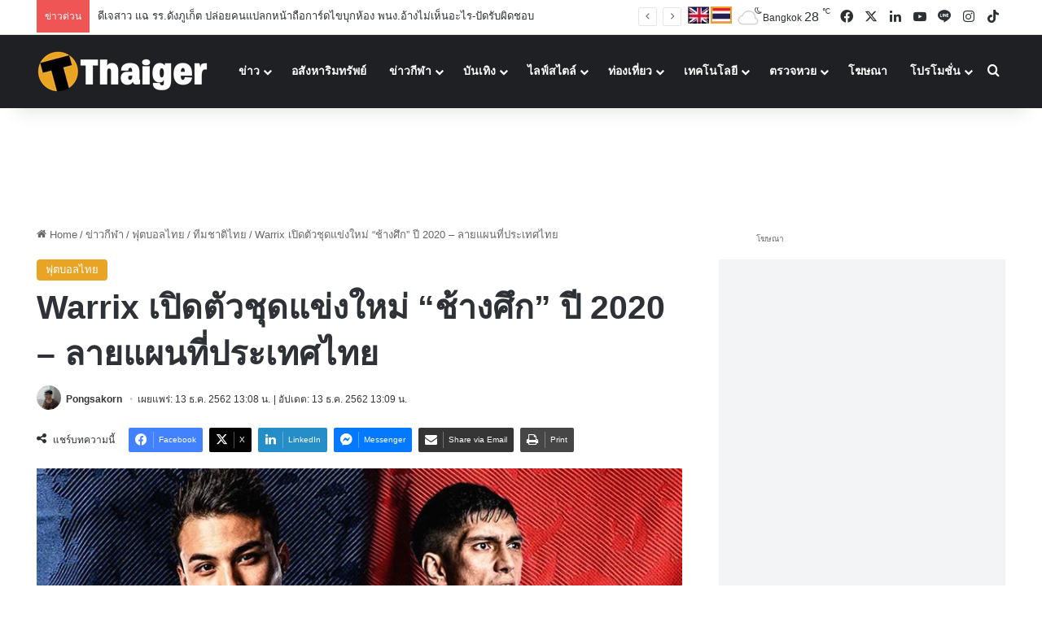

--- FILE ---
content_type: text/html; charset=UTF-8
request_url: https://thethaiger.com/th/news/240999/
body_size: 66610
content:
<!DOCTYPE html> 
<html lang="th" class="" data-skin="light"> 
<head>
<meta charset="UTF-8" />
<title>Warrix เปิดตัวชุดแข่งใหม่ &quot;ช้างศึก&quot; ปี 2020 - ลายแผนที่ประเทศไทย | Thaiger ข่าวไทย</title> 
<meta name="viewport" content="width=device-width, initial-scale=1.0" /> 
<link rel="preload" as="script" href="https://thethaiger.com/th/wp-content/plugins/wpraiser/assets/js/lazyload.js?v=1749701431" > 
<link rel="preload" as="style" media="all" href="https://thethaiger.com/th/wp-content/cache/min/1765875058/ththemes/jannah/assets/css/base.min.css" /> 
<link rel="preload" as="style" media="all" href="https://thethaiger.com/th/wp-content/cache/min/1765875058/ththemes/jannah/assets/css/style.min.css" /> 
<link rel="preload" as="style" media="all" href="https://thethaiger.com/th/wp-content/cache/min/1765875058/ththemes/jannah/assets/css/widgets.min.css" /> 
<link rel="preload" as="style" media="all" href="https://thethaiger.com/th/wp-content/cache/min/1765875058/ththemes/jannah/assets/css/helpers.min.css" /> 
<link rel="preload" as="style" media="all" href="https://thethaiger.com/th/wp-content/cache/min/1765875058/ththemes/jannah/assets/css/single.min.css" /> 
<link rel="preload" as="script" href="https://thethaiger.com/th/wp-content/cache/min/1765875058/th/wp-includes/js/jquery/jquery.min.js" /> 
<link rel="preload" as="script" href="https://thethaiger.com/th/wp-content/cache/min/1765875058/th/wp-includes/js/jquery/jquery-migrate.min.js" /> 
<meta property="fb:pages" content="411726205571880" /> 
<meta name='robots' content='index, follow, max-image-preview:large, max-snippet:-1, max-video-preview:-1' /> 
<meta name="description" content="วอริกซ์ เปิดตัวชุดแข่งขันฟุตบอลทีมชาติไทย ปี 2020 ออกมาเป็นที่เรียบร้อยแล้ว โดยมาในคอนเซ็ปต์ &quot;Kingdom&quot; นำ &quot;แผนที่ประเทศไทย&quot; มาใส่ไว้บนเสื้อ" /> 
<meta property="og:locale" content="th_TH" /> 
<meta property="og:type" content="article" /> 
<meta property="og:title" content="Warrix เปิดตัวชุดแข่งใหม่ &quot;ช้างศึก&quot; ปี 2020 - ลายแผนที่ประเทศไทย" /> 
<meta property="og:description" content="วอริกซ์ เปิดตัวชุดแข่งขันฟุตบอลทีมชาติไทย ปี 2020 ออกมาเป็นที่เรียบร้อยแล้ว โดยมาในคอนเซ็ปต์ &quot;Kingdom&quot; นำ &quot;แผนที่ประเทศไทย&quot; มาใส่ไว้บนเสื้อ" /> 
<meta property="og:url" content="https://thethaiger.com/th/news/240999/" /> 
<meta property="og:site_name" content="Thaiger ข่าวไทย" /> 
<meta property="article:publisher" content="https://www.facebook.com/thaiger.th" /> 
<meta property="article:published_time" content="2019-12-13T06:08:16+00:00" /> 
<meta property="article:modified_time" content="2019-12-13T06:09:33+00:00" /> 
<meta property="og:image" content="https://thethaiger.com/th/wp-content/uploads/2019/12/Warrix.jpg" /> 
<meta property="og:image:width" content="820" /> 
<meta property="og:image:height" content="420" /> 
<meta property="og:image:type" content="image/jpeg" /> 
<meta name="author" content="Pongsakorn" /> 
<meta name="twitter:card" content="summary_large_image" /> 
<meta name="twitter:creator" content="@thethaiger_th" /> 
<meta name="twitter:site" content="@thethaiger_th" /> 
<meta name="twitter:label1" content="Written by" /> 
<meta name="twitter:data1" content="Pongsakorn" /> 
<meta http-equiv="X-UA-Compatible" content="IE=edge"> 
<meta name="msapplication-TileImage" content="https://thethaiger.com/th/wp-content/uploads/2018/06/cropped-zox_favicon-300x300.png" /> 
<link rel="stylesheet" id="wprfonts-css" href="https://thethaiger.com/th/wp-content/cache/min/1765875058/fonts-3f8f8f676684d1c87ad6998aa5051e36.min.css" media="print" onload="this.media='all'"> 
<style>.woocommerce-product-gallery{opacity:1!important}</style> 
<link rel="profile" href="https://gmpg.org/xfn/11" /> 
<link rel="canonical" href="https://thethaiger.com/th/news/240999/" /> 
<link rel="alternate" type="application/rss+xml" title="Thaiger ข่าวไทย &raquo; ฟีด" href="https://thethaiger.com/th/feed/" /> 
<link rel="alternate" type="application/rss+xml" title="Thaiger ข่าวไทย &raquo; ฟีดความเห็น" href="https://thethaiger.com/th/comments/feed/" /> 
<style type="text/css" media="all">:root{--tie-preset-gradient-1:linear-gradient(135deg, rgba(6, 147, 227, 1) 0%, rgb(155, 81, 224) 100%);--tie-preset-gradient-2:linear-gradient(135deg, rgb(122, 220, 180) 0%, rgb(0, 208, 130) 100%);--tie-preset-gradient-3:linear-gradient(135deg, rgba(252, 185, 0, 1) 0%, rgba(255, 105, 0, 1) 100%);--tie-preset-gradient-4:linear-gradient(135deg, rgba(255, 105, 0, 1) 0%, rgb(207, 46, 46) 100%);--tie-preset-gradient-5:linear-gradient(135deg, rgb(238, 238, 238) 0%, rgb(169, 184, 195) 100%);--tie-preset-gradient-6:linear-gradient(135deg, rgb(74, 234, 220) 0%, rgb(151, 120, 209) 20%, rgb(207, 42, 186) 40%, rgb(238, 44, 130) 60%, rgb(251, 105, 98) 80%, rgb(254, 248, 76) 100%);--tie-preset-gradient-7:linear-gradient(135deg, rgb(255, 206, 236) 0%, rgb(152, 150, 240) 100%);--tie-preset-gradient-8:linear-gradient(135deg, rgb(254, 205, 165) 0%, rgb(254, 45, 45) 50%, rgb(107, 0, 62) 100%);--tie-preset-gradient-9:linear-gradient(135deg, rgb(255, 203, 112) 0%, rgb(199, 81, 192) 50%, rgb(65, 88, 208) 100%);--tie-preset-gradient-10:linear-gradient(135deg, rgb(255, 245, 203) 0%, rgb(182, 227, 212) 50%, rgb(51, 167, 181) 100%);--tie-preset-gradient-11:linear-gradient(135deg, rgb(202, 248, 128) 0%, rgb(113, 206, 126) 100%);--tie-preset-gradient-12:linear-gradient(135deg, rgb(2, 3, 129) 0%, rgb(40, 116, 252) 100%);--tie-preset-gradient-13:linear-gradient(135deg, #4D34FA, #ad34fa);--tie-preset-gradient-14:linear-gradient(135deg, #0057FF, #31B5FF);--tie-preset-gradient-15:linear-gradient(135deg, #FF007A, #FF81BD);--tie-preset-gradient-16:linear-gradient(135deg, #14111E, #4B4462);--tie-preset-gradient-17:linear-gradient(135deg, #F32758, #FFC581);--main-nav-background:#1f2024;--main-nav-secondry-background:rgba(0,0,0,0.2);--main-nav-primary-color:#0088ff;--main-nav-contrast-primary-color:#FFFFFF;--main-nav-text-color:#FFFFFF;--main-nav-secondry-text-color:rgba(225,255,255,0.5);--main-nav-main-border-color:rgba(255,255,255,0.07);--main-nav-secondry-border-color:rgba(255,255,255,0.04)}</style> 
<style id='wp-img-auto-sizes-contain-inline-css' type='text/css' media="all">img:is([sizes=auto i],[sizes^="auto," i]){contain-intrinsic-size:3000px 1500px}</style> 
<link rel='wprdelay' id='litespeed-cache-dummy-css' href='https://thethaiger.com/th/wp-content/cache/min/1765875058/thplugins/litespeed-cache/assets/css/litespeed-dummy.css' type='text/css' media='all' /> 
<link rel='wprdelay' id='wp-block-library-css' href='https://thethaiger.com/th/wp-content/cache/min/1765875058/th/wp-includes/css/dist/block-library/style.min.css' type='text/css' media='all' /> 
<style id='global-styles-inline-css' type='text/css' media="all">:root{--wp--preset--aspect-ratio--square:1;--wp--preset--aspect-ratio--4-3:4/3;--wp--preset--aspect-ratio--3-4:3/4;--wp--preset--aspect-ratio--3-2:3/2;--wp--preset--aspect-ratio--2-3:2/3;--wp--preset--aspect-ratio--16-9:16/9;--wp--preset--aspect-ratio--9-16:9/16;--wp--preset--color--black:#000000;--wp--preset--color--cyan-bluish-gray:#abb8c3;--wp--preset--color--white:#ffffff;--wp--preset--color--pale-pink:#f78da7;--wp--preset--color--vivid-red:#cf2e2e;--wp--preset--color--luminous-vivid-orange:#ff6900;--wp--preset--color--luminous-vivid-amber:#fcb900;--wp--preset--color--light-green-cyan:#7bdcb5;--wp--preset--color--vivid-green-cyan:#00d084;--wp--preset--color--pale-cyan-blue:#8ed1fc;--wp--preset--color--vivid-cyan-blue:#0693e3;--wp--preset--color--vivid-purple:#9b51e0;--wp--preset--color--global-color:#eaa323;--wp--preset--gradient--vivid-cyan-blue-to-vivid-purple:linear-gradient(135deg,rgb(6,147,227) 0%,rgb(155,81,224) 100%);--wp--preset--gradient--light-green-cyan-to-vivid-green-cyan:linear-gradient(135deg,rgb(122,220,180) 0%,rgb(0,208,130) 100%);--wp--preset--gradient--luminous-vivid-amber-to-luminous-vivid-orange:linear-gradient(135deg,rgb(252,185,0) 0%,rgb(255,105,0) 100%);--wp--preset--gradient--luminous-vivid-orange-to-vivid-red:linear-gradient(135deg,rgb(255,105,0) 0%,rgb(207,46,46) 100%);--wp--preset--gradient--very-light-gray-to-cyan-bluish-gray:linear-gradient(135deg,rgb(238,238,238) 0%,rgb(169,184,195) 100%);--wp--preset--gradient--cool-to-warm-spectrum:linear-gradient(135deg,rgb(74,234,220) 0%,rgb(151,120,209) 20%,rgb(207,42,186) 40%,rgb(238,44,130) 60%,rgb(251,105,98) 80%,rgb(254,248,76) 100%);--wp--preset--gradient--blush-light-purple:linear-gradient(135deg,rgb(255,206,236) 0%,rgb(152,150,240) 100%);--wp--preset--gradient--blush-bordeaux:linear-gradient(135deg,rgb(254,205,165) 0%,rgb(254,45,45) 50%,rgb(107,0,62) 100%);--wp--preset--gradient--luminous-dusk:linear-gradient(135deg,rgb(255,203,112) 0%,rgb(199,81,192) 50%,rgb(65,88,208) 100%);--wp--preset--gradient--pale-ocean:linear-gradient(135deg,rgb(255,245,203) 0%,rgb(182,227,212) 50%,rgb(51,167,181) 100%);--wp--preset--gradient--electric-grass:linear-gradient(135deg,rgb(202,248,128) 0%,rgb(113,206,126) 100%);--wp--preset--gradient--midnight:linear-gradient(135deg,rgb(2,3,129) 0%,rgb(40,116,252) 100%);--wp--preset--font-size--small:13px;--wp--preset--font-size--medium:20px;--wp--preset--font-size--large:36px;--wp--preset--font-size--x-large:42px;--wp--preset--spacing--20:0.44rem;--wp--preset--spacing--30:0.67rem;--wp--preset--spacing--40:1rem;--wp--preset--spacing--50:1.5rem;--wp--preset--spacing--60:2.25rem;--wp--preset--spacing--70:3.38rem;--wp--preset--spacing--80:5.06rem;--wp--preset--shadow--natural:6px 6px 9px rgba(0, 0, 0, 0.2);--wp--preset--shadow--deep:12px 12px 50px rgba(0, 0, 0, 0.4);--wp--preset--shadow--sharp:6px 6px 0px rgba(0, 0, 0, 0.2);--wp--preset--shadow--outlined:6px 6px 0px -3px rgb(255, 255, 255), 6px 6px rgb(0, 0, 0);--wp--preset--shadow--crisp:6px 6px 0px rgb(0, 0, 0)}:where(.is-layout-flex){gap:.5em}:where(.is-layout-grid){gap:.5em}body .is-layout-flex{display:flex}.is-layout-flex{flex-wrap:wrap;align-items:center}.is-layout-flex>:is(*,div){margin:0}body .is-layout-grid{display:grid}.is-layout-grid>:is(*,div){margin:0}:where(.wp-block-columns.is-layout-flex){gap:2em}:where(.wp-block-columns.is-layout-grid){gap:2em}:where(.wp-block-post-template.is-layout-flex){gap:1.25em}:where(.wp-block-post-template.is-layout-grid){gap:1.25em}.has-black-color{color:var(--wp--preset--color--black)!important}.has-cyan-bluish-gray-color{color:var(--wp--preset--color--cyan-bluish-gray)!important}.has-white-color{color:var(--wp--preset--color--white)!important}.has-pale-pink-color{color:var(--wp--preset--color--pale-pink)!important}.has-vivid-red-color{color:var(--wp--preset--color--vivid-red)!important}.has-luminous-vivid-orange-color{color:var(--wp--preset--color--luminous-vivid-orange)!important}.has-luminous-vivid-amber-color{color:var(--wp--preset--color--luminous-vivid-amber)!important}.has-light-green-cyan-color{color:var(--wp--preset--color--light-green-cyan)!important}.has-vivid-green-cyan-color{color:var(--wp--preset--color--vivid-green-cyan)!important}.has-pale-cyan-blue-color{color:var(--wp--preset--color--pale-cyan-blue)!important}.has-vivid-cyan-blue-color{color:var(--wp--preset--color--vivid-cyan-blue)!important}.has-vivid-purple-color{color:var(--wp--preset--color--vivid-purple)!important}.has-black-background-color{background-color:var(--wp--preset--color--black)!important}.has-cyan-bluish-gray-background-color{background-color:var(--wp--preset--color--cyan-bluish-gray)!important}.has-white-background-color{background-color:var(--wp--preset--color--white)!important}.has-pale-pink-background-color{background-color:var(--wp--preset--color--pale-pink)!important}.has-vivid-red-background-color{background-color:var(--wp--preset--color--vivid-red)!important}.has-luminous-vivid-orange-background-color{background-color:var(--wp--preset--color--luminous-vivid-orange)!important}.has-luminous-vivid-amber-background-color{background-color:var(--wp--preset--color--luminous-vivid-amber)!important}.has-light-green-cyan-background-color{background-color:var(--wp--preset--color--light-green-cyan)!important}.has-vivid-green-cyan-background-color{background-color:var(--wp--preset--color--vivid-green-cyan)!important}.has-pale-cyan-blue-background-color{background-color:var(--wp--preset--color--pale-cyan-blue)!important}.has-vivid-cyan-blue-background-color{background-color:var(--wp--preset--color--vivid-cyan-blue)!important}.has-vivid-purple-background-color{background-color:var(--wp--preset--color--vivid-purple)!important}.has-black-border-color{border-color:var(--wp--preset--color--black)!important}.has-cyan-bluish-gray-border-color{border-color:var(--wp--preset--color--cyan-bluish-gray)!important}.has-white-border-color{border-color:var(--wp--preset--color--white)!important}.has-pale-pink-border-color{border-color:var(--wp--preset--color--pale-pink)!important}.has-vivid-red-border-color{border-color:var(--wp--preset--color--vivid-red)!important}.has-luminous-vivid-orange-border-color{border-color:var(--wp--preset--color--luminous-vivid-orange)!important}.has-luminous-vivid-amber-border-color{border-color:var(--wp--preset--color--luminous-vivid-amber)!important}.has-light-green-cyan-border-color{border-color:var(--wp--preset--color--light-green-cyan)!important}.has-vivid-green-cyan-border-color{border-color:var(--wp--preset--color--vivid-green-cyan)!important}.has-pale-cyan-blue-border-color{border-color:var(--wp--preset--color--pale-cyan-blue)!important}.has-vivid-cyan-blue-border-color{border-color:var(--wp--preset--color--vivid-cyan-blue)!important}.has-vivid-purple-border-color{border-color:var(--wp--preset--color--vivid-purple)!important}.has-vivid-cyan-blue-to-vivid-purple-gradient-background{background:var(--wp--preset--gradient--vivid-cyan-blue-to-vivid-purple)!important}.has-light-green-cyan-to-vivid-green-cyan-gradient-background{background:var(--wp--preset--gradient--light-green-cyan-to-vivid-green-cyan)!important}.has-luminous-vivid-amber-to-luminous-vivid-orange-gradient-background{background:var(--wp--preset--gradient--luminous-vivid-amber-to-luminous-vivid-orange)!important}.has-luminous-vivid-orange-to-vivid-red-gradient-background{background:var(--wp--preset--gradient--luminous-vivid-orange-to-vivid-red)!important}.has-very-light-gray-to-cyan-bluish-gray-gradient-background{background:var(--wp--preset--gradient--very-light-gray-to-cyan-bluish-gray)!important}.has-cool-to-warm-spectrum-gradient-background{background:var(--wp--preset--gradient--cool-to-warm-spectrum)!important}.has-blush-light-purple-gradient-background{background:var(--wp--preset--gradient--blush-light-purple)!important}.has-blush-bordeaux-gradient-background{background:var(--wp--preset--gradient--blush-bordeaux)!important}.has-luminous-dusk-gradient-background{background:var(--wp--preset--gradient--luminous-dusk)!important}.has-pale-ocean-gradient-background{background:var(--wp--preset--gradient--pale-ocean)!important}.has-electric-grass-gradient-background{background:var(--wp--preset--gradient--electric-grass)!important}.has-midnight-gradient-background{background:var(--wp--preset--gradient--midnight)!important}.has-small-font-size{font-size:var(--wp--preset--font-size--small)!important}.has-medium-font-size{font-size:var(--wp--preset--font-size--medium)!important}.has-large-font-size{font-size:var(--wp--preset--font-size--large)!important}.has-x-large-font-size{font-size:var(--wp--preset--font-size--x-large)!important}</style> 
<style id='classic-theme-styles-inline-css' type='text/css' media="all">/*! This file is auto-generated */ .wp-block-button__link{color:#fff;background-color:#32373c;border-radius:9999px;box-shadow:none;text-decoration:none;padding:calc(.667em + 2px) calc(1.333em + 2px);font-size:1.125em}.wp-block-file__button{background:#32373c;color:#fff;text-decoration:none}</style> 
<link rel='wprdelay' id='contact-form-7-css' href='https://thethaiger.com/th/wp-content/cache/min/1765875058/thplugins/contact-form-7/includes/css/styles.css' type='text/css' media='all' /> 
<style id='contact-form-7-inline-css' type='text/css' media="all">.wpcf7 .wpcf7-recaptcha iframe{margin-bottom:0}.wpcf7 .wpcf7-recaptcha[data-align="center"]>div{margin:0 auto}.wpcf7 .wpcf7-recaptcha[data-align="right"]>div{margin:0 0 0 auto}</style> 
<link rel='wprdelay' id='wp-faq-schema-jquery-ui-css' href='https://thethaiger.com/th/wp-content/cache/min/1765875058/thplugins/faq-schema-for-pages-and-posts/css/jquery-ui.css' type='text/css' media='all' /> 
<link rel='wprdelay' id='gn-frontend-gnfollow-style-css' href='https://thethaiger.com/th/wp-content/cache/min/1765875058/thplugins/gn-publisher/assets/css/gn-frontend-gnfollow.min.css' type='text/css' media='all' /> 
<link rel='wprdelay' id='jquery-telephones-style-css' href='https://thethaiger.com/th/wp-content/cache/min/1765875058/thplugins/telephone-input-for-contact-form-7/asset/css/intlTelInput.css' type='text/css' media='all' /> 
<link rel='wprdelay' id='custom-styled-pagination-styles-css' href='https://thethaiger.com/th/wp-content/cache/min/1765875058/thplugins/wp-smart-thaiger-pagination-naveen/css/custom-pagination-date.css' type='text/css' media='all' /> 
<link rel='wprdelay' id='ppress-frontend-css' href='https://thethaiger.com/th/wp-content/cache/min/1765875058/thplugins/wp-user-avatar/assets/css/frontend.min.css' type='text/css' media='all' /> 
<link rel='wprdelay' id='ppress-flatpickr-css' href='https://thethaiger.com/th/wp-content/cache/min/1765875058/thplugins/wp-user-avatar/assets/flatpickr/flatpickr.min.css' type='text/css' media='all' /> 
<link rel='wprdelay' id='ppress-select2-css' href='https://thethaiger.com/th/wp-content/cache/min/1765875058/thplugins/wp-user-avatar/assets/select2/select2.min.css' type='text/css' media='all' /> 
<link rel='stylesheet' id='tie-css-base-css' href='https://thethaiger.com/th/wp-content/cache/min/1765875058/ththemes/jannah/assets/css/base.min.css' type='text/css' media='all' /> 
<link rel='stylesheet' id='tie-css-styles-css' href='https://thethaiger.com/th/wp-content/cache/min/1765875058/ththemes/jannah/assets/css/style.min.css' type='text/css' media='all' /> 
<link rel='stylesheet' id='tie-css-widgets-css' href='https://thethaiger.com/th/wp-content/cache/min/1765875058/ththemes/jannah/assets/css/widgets.min.css' type='text/css' media='all' /> 
<link rel='stylesheet' id='tie-css-helpers-css' href='https://thethaiger.com/th/wp-content/cache/min/1765875058/ththemes/jannah/assets/css/helpers.min.css' type='text/css' media='all' /> 
<link rel='wprdelay' id='tie-fontawesome5-css' href='https://thethaiger.com/th/wp-content/cache/min/1765875058/ththemes/jannah/assets/css/fontawesome.css' type='text/css' media='all' /> 
<link rel='wprdelay' id='tie-css-ilightbox-css' href='https://thethaiger.com/th/wp-content/cache/min/1765875058/ththemes/jannah/assets/ilightbox/dark-skin/skin.css' type='text/css' media='all' /> 
<link rel='stylesheet' id='tie-css-single-css' href='https://thethaiger.com/th/wp-content/cache/min/1765875058/ththemes/jannah/assets/css/single.min.css' type='text/css' media='all' /> 
<link rel='wprdelay' id='tie-theme-child-css-css' href='https://thethaiger.com/th/wp-content/cache/min/1765875058/ththemes/jannah-child/style.css' type='text/css' media='all' /> 
<style id='tie-theme-child-css-inline-css' type='text/css' media="all">.wf-active .logo-text,.wf-active h1,.wf-active h2,.wf-active h3,.wf-active h4,.wf-active h5,.wf-active h6,.wf-active .the-subtitle{font-family:'Poppins'}#the-post .entry-content,#the-post .entry-content p{font-size:19px;line-height:1.5}:root:root{--brand-color:#eaa323;--dark-brand-color:#b87100;--bright-color:#FFFFFF;--base-color:#2c2f34}#reading-position-indicator{box-shadow:0 0 10px rgba(234,163,35,.7)}:root:root{--brand-color:#eaa323;--dark-brand-color:#b87100;--bright-color:#FFFFFF;--base-color:#2c2f34}#reading-position-indicator{box-shadow:0 0 10px rgba(234,163,35,.7)}#theme-header:not(.main-nav-boxed) #main-nav,.main-nav-boxed .main-menu-wrapper{border-right:0 none!important;border-left:0 none!important;border-top:0 none!important}#theme-header:not(.main-nav-boxed) #main-nav,.main-nav-boxed .main-menu-wrapper{border-right:0 none!important;border-left:0 none!important;border-bottom:0 none!important}@media (min-width:1200px){.container{width:auto}}.boxed-layout #tie-wrapper,.boxed-layout .fixed-nav{max-width:1250px}@media (min-width:1220px){.container,.wide-next-prev-slider-wrapper .slider-main-container{max-width:1220px}}</style> 
<style media="all">.widget_related_posts_by_taxonomy_widget ul{list-style:none;padding:0;margin:0}.widget_related_posts_by_taxonomy_widget ul li{display:flex;align-items:flex-start;gap:12px;margin-bottom:16px;border-bottom:1px solid #eee;padding-bottom:12px}.widget_related_posts_by_taxonomy_widget ul li:last-child{border-bottom:none}.widget_related_posts_by_taxonomy_widget .urp-thumb{width:80px;height:80px;flex-shrink:0;overflow:hidden;border-radius:4px}.widget_related_posts_by_taxonomy_widget .urp-thumb img{width:100%;height:100%;object-fit:cover;display:block}.widget_related_posts_by_taxonomy_widget .urp-info{flex:1}.widget_related_posts_by_taxonomy_widget .urp-title{font-size:15px;font-weight:600;color:#111;text-decoration:none;line-height:1.4}.widget_related_posts_by_taxonomy_widget .urp-title:hover{text-decoration:underline}.widget_related_posts_by_taxonomy_widget .urp-time{font-size:13px;color:#888;margin-top:4px}</style> 
<link rel="icon" href="https://thethaiger.com/th/wp-content/uploads/2018/06/cropped-zox_favicon-150x150.png" /> 
<link rel="icon" href="https://thethaiger.com/th/wp-content/uploads/2018/06/cropped-zox_favicon-300x300.png" /> 
<link rel="apple-touch-icon" href="https://thethaiger.com/th/wp-content/uploads/2018/06/cropped-zox_favicon-300x300.png" /> 
<style type="text/css" id="wp-custom-css" media="all">@media only screen and (max-width:768px){.full-home-banners__main-banner .swiper{min-height:210px}}.p-container{min-height:300px;min-width:100%;display:flex;justify-content:center;align-items:center;overflow:hidden;padding:10px 0}@media screen and (max-width:680px){.p-container{min-height:100px;max-width:100%}}.c-container{min-height:90px;display:flex;justify-content:center;align-items:center;overflow:hidden;padding:10px 0}@media screen and (max-width:680px){.c-container{min-height:100px}}.g-container{min-height:250px;display:flex;justify-content:center;align-items:center;overflow:hidden;padding:5px 0}@media screen and (max-width:680px){.c-container{min-height:300px}}.s-container{position:fixed;left:0;top:50%;transform:translateY(-50%);width:160px;min-height:600px;display:flex;justify-content:center;align-items:center;overflow:hidden;padding:5px 0;z-index:1000;@media screen and (max-width:1024px){display:none}}.w-container{min-height:610px;width:100%;box-sizing:border-box;display:flex;justify-content:center;align-items:center;overflow:hidden;clear:both;padding:10px 0}@media screen and (max-width:680px){.c-container{min-height:300px}}.w-container img,.w-container iframe{width:100%;max-width:100%;align-items:center;justify-content:center}</style> 
<style media="all">.ai-viewports{--ai:1}.ai-viewport-3{display:none!important}.ai-viewport-2{display:none!important}.ai-viewport-1{display:inherit!important}.ai-viewport-0{display:none!important}@media (min-width:768px) and (max-width:979px){.ai-viewport-1{display:none!important}.ai-viewport-2{display:inherit!important}}@media (max-width:767px){.ai-viewport-1{display:none!important}.ai-viewport-3{display:inherit!important}}</style> 
<style media="all">.code-block{display:block;margin:0 auto;margin-top:15px;margin-bottom:15px;text-align:center}.ad-wrapper{display:flex;justify-content:center;align-items:center}.ad-wrapper-fw{display:flex;justify-content:center;width:100%}.ad-wrapper-hero{display:flex;justify-content:center;align-items:center}@media (min-width:800px){.ad-wrapper-hero{max-width:1200px}}.adslot_hero{width:100%;height:100px}@media (min-width:300px){.adslot_hero{width:100%;height:100px}}@media (min-width:800px){.adslot_hero{width:728px;height:90px;text-align:center}}.ad-container-fw{background-color:#f3f4f6;margin:20px auto;padding:30px 0;width:100%;text-align:center;border-radius:0;overflow:hidden;box-shadow:0 1px 3px rgba(0,0,0,.05);transition:box-shadow 0.3s ease}.ad-container{background-color:#f3f4f6;margin:20px auto;max-width:1200px;text-align:center;border-radius:0;overflow:hidden;box-shadow:0 1px 3px rgba(0,0,0,.05);transition:box-shadow 0.3s ease}.ad-container iframe{margin:0 auto;display:block;max-width:100%}@media (max-width:500px){.ad-container{margin-top:12px;margin-bottom:12px}}.ad-container-tp{background-color:transparent;margin:25px auto;text-align:center;border-radius:0;max-width:100%;overflow:hidden}@media (max-width:500px){.ad-container-tp{margin-top:15px;margin-bottom:15px}}.ad-label-tp{text-align:left;margin-left:24px;margin-bottom:none!important}.ad-label-tp img{max-width:180px;margin:none!important;height:auto;display:inline-block;opacity:.9}.adslot_incontent{width:100%;height:300px}@media (min-width:800px){.adslot_incontent{height:300px}}.adslot_sidebar_tall{width:100%;height:300px}@media (min-width:800px){.adslot_sidebar_tall{height:600px}.video-container{background-color:#f3f4f6;aspect-ratio:3 / 2;margin:24px 0;border-radius:0;overflow:hidden;display:block;max-width:100%;box-shadow:0 1px 3px rgba(0,0,0,.05);transition:box-shadow 0.3s ease;position:relative}.video-container iframe,.video-container video{width:100%;height:100%;border:0;position:absolute;top:0;left:0}.ad-container-fallback{margin:0!important;padding:0!important;text-align:center}.gam-fallback{height:100px;margin:0 auto}@media (min-width:500px){.gam-fallback{width:100%;height:100px}}@media (min-width:800px){.gam-fallback{width:100%;height:300px}}}}</style> 
<script id="wpr-js" data-cfasync="false" src="https://thethaiger.com/th/wp-content/plugins/wpraiser/assets/js/lazyload.js?v=1749701431"></script>
<script wpraiser-exclude="yes" async crossorigin="anonymous" id="e3b0c44298fc1c149afbf4c8996fb92427ae41e4649b934ca495991b7852b855" type="wprdelay" data-src="https://pagead2.googlesyndication.com/pagead/js/adsbygoogle.js?client=ca-pub-7917902462200897"></script>
<script async data-cfasync="false" id="e3b0c44298fc1c149afbf4c8996fb92427ae41e4649b934ca495991b7852b855" type="wprdelay" data-src="https://securepubads.g.doubleclick.net/tag/js/gpt.js"></script>
<script data-cfasync="false" type="wprdelay">window.googletag=window.googletag||{cmd:[]};googletag.cmd.push(function(){googletag.defineSlot('/22406228096/Front-page-900x270',[[900,270],[600,320]],'div-gpt-ad-1718272849268-0').addService(googletag.pubads());googletag.pubads().enableSingleRequest();googletag.pubads().collapseEmptyDivs();googletag.enableServices()})</script>
<script data-cfasync="false" id="e3b0c44298fc1c149afbf4c8996fb92427ae41e4649b934ca495991b7852b855" type="wprdelay" data-src="https://cdn.taboola.com/webpush/publishers/1390496/taboola-push-sdk.js"></script>
<script src="https://thethaiger.com/th/wp-content/cache/min/1765875058/th/wp-includes/js/jquery/jquery.min.js" id="jquery-core-js" data-cfasync="false"></script>
<script src="https://thethaiger.com/th/wp-content/cache/min/1765875058/th/wp-includes/js/jquery/jquery-migrate.min.js" id="jquery-migrate-js" data-cfasync="false"></script>
<script type="wprdelay" id="seo-automated-link-building-js-extra" data-cfasync="false">/* <![CDATA[ */
var seoAutomatedLinkBuilding = {"ajaxUrl":"https://thethaiger.com/th/wp-admin/admin-ajax.php"};
//# sourceURL=seo-automated-link-building-js-extra
/* ]]> */</script>
<script type="wprdelay" id="seo-automated-link-building-js" data-cfasync="false" data-src="https://thethaiger.com/th/wp-content/cache/min/1765875058/thplugins/seo-automated-link-building/js/seo-automated-link-building.js"></script>
<script type="wprdelay" id="jquery-telephone-js" data-cfasync="false" data-src="https://thethaiger.com/th/wp-content/cache/min/1765875058/thplugins/telephone-input-for-contact-form-7/asset/js/intlTelInput.js"></script>
<script type="wprdelay" id="jquery-telephones-js-extra" data-cfasync="false">/* <![CDATA[ */
var telephone_ajax = {"ajax_urla":"https://thethaiger.com/th/wp-content/plugins/telephone-input-for-contact-form-7"};
//# sourceURL=jquery-telephones-js-extra
/* ]]> */</script>
<script type="wprdelay" id="jquery-telephones-js" data-cfasync="false" data-src="https://thethaiger.com/th/wp-content/cache/min/1765875058/thplugins/telephone-input-for-contact-form-7/asset/js/custom.js"></script>
<script type="wprdelay" id="ppress-flatpickr-js" data-cfasync="false" data-src="https://thethaiger.com/th/wp-content/cache/min/1765875058/thplugins/wp-user-avatar/assets/flatpickr/flatpickr.min.js"></script>
<script type="wprdelay" id="ppress-select2-js" data-cfasync="false" data-src="https://thethaiger.com/th/wp-content/cache/min/1765875058/thplugins/wp-user-avatar/assets/select2/select2.min.js"></script>
<script type="application/ld+json" class="saswp-schema-markup-output" data-cfasync="false">[{"@context":"https:\/\/schema.org\/","@graph":[{"@context":"https:\/\/schema.org\/","@type":"SiteNavigationElement","@id":"https:\/\/thethaiger.com\/th\/#%e0%b8%82%e0%b9%88%e0%b8%b2%e0%b8%a7","name":"\u0e02\u0e48\u0e32\u0e27","url":"https:\/\/thethaiger.com\/th\/thai-news\/"},{"@context":"https:\/\/schema.org\/","@type":"SiteNavigationElement","@id":"https:\/\/thethaiger.com\/th\/#%e0%b8%82%e0%b9%88%e0%b8%b2%e0%b8%a7%e0%b8%a0%e0%b8%b9%e0%b8%a1%e0%b8%b4%e0%b8%a0%e0%b8%b2%e0%b8%84","name":"\u0e02\u0e48\u0e32\u0e27\u0e20\u0e39\u0e21\u0e34\u0e20\u0e32\u0e04","url":"https:\/\/thethaiger.com\/th\/thai-news\/region\/"},{"@context":"https:\/\/schema.org\/","@type":"SiteNavigationElement","@id":"https:\/\/thethaiger.com\/th\/#%e0%b8%82%e0%b9%88%e0%b8%b2%e0%b8%a7%e0%b8%81%e0%b8%b2%e0%b8%a3%e0%b9%80%e0%b8%a1%e0%b8%b7%e0%b8%ad%e0%b8%87","name":"\u0e02\u0e48\u0e32\u0e27\u0e01\u0e32\u0e23\u0e40\u0e21\u0e37\u0e2d\u0e07","url":"https:\/\/thethaiger.com\/th\/thai-news\/political-news\/"},{"@context":"https:\/\/schema.org\/","@type":"SiteNavigationElement","@id":"https:\/\/thethaiger.com\/th\/#%e0%b9%80%e0%b8%a5%e0%b8%b7%e0%b8%ad%e0%b8%81%e0%b8%95%e0%b8%b1%e0%b9%89%e0%b8%87-66","name":"\u0e40\u0e25\u0e37\u0e2d\u0e01\u0e15\u0e31\u0e49\u0e07 66","url":"https:\/\/thethaiger.com\/th\/thai-news\/political-news\/election-66\/"},{"@context":"https:\/\/schema.org\/","@type":"SiteNavigationElement","@id":"https:\/\/thethaiger.com\/th\/#%e0%b8%82%e0%b9%88%e0%b8%b2%e0%b8%a7%e0%b8%ad%e0%b8%b2%e0%b8%8a%e0%b8%8d%e0%b8%b2%e0%b8%81%e0%b8%a3%e0%b8%a3%e0%b8%a1","name":"\u0e02\u0e48\u0e32\u0e27\u0e2d\u0e32\u0e0a\u0e0d\u0e32\u0e01\u0e23\u0e23\u0e21","url":"https:\/\/thethaiger.com\/th\/thai-news\/crime-news\/"},{"@context":"https:\/\/schema.org\/","@type":"SiteNavigationElement","@id":"https:\/\/thethaiger.com\/th\/#%e0%b8%82%e0%b9%88%e0%b8%b2%e0%b8%a7%e0%b8%95%e0%b9%88%e0%b8%b2%e0%b8%87%e0%b8%9b%e0%b8%a3%e0%b8%b0%e0%b9%80%e0%b8%97%e0%b8%a8","name":"\u0e02\u0e48\u0e32\u0e27\u0e15\u0e48\u0e32\u0e07\u0e1b\u0e23\u0e30\u0e40\u0e17\u0e28","url":"https:\/\/thethaiger.com\/th\/thai-news\/international-news\/"},{"@context":"https:\/\/schema.org\/","@type":"SiteNavigationElement","@id":"https:\/\/thethaiger.com\/th\/#%e0%b9%80%e0%b8%a8%e0%b8%a3%e0%b8%a9%e0%b8%90%e0%b8%81%e0%b8%b4%e0%b8%88","name":"\u0e40\u0e28\u0e23\u0e29\u0e10\u0e01\u0e34\u0e08","url":"https:\/\/thethaiger.com\/th\/thai-news\/economy\/"},{"@context":"https:\/\/schema.org\/","@type":"SiteNavigationElement","@id":"https:\/\/thethaiger.com\/th\/#%e0%b8%81%e0%b8%b2%e0%b8%a3%e0%b9%80%e0%b8%87%e0%b8%b4%e0%b8%99","name":"\u0e01\u0e32\u0e23\u0e40\u0e07\u0e34\u0e19","url":"https:\/\/thethaiger.com\/th\/thai-news\/economy\/finance\/"},{"@context":"https:\/\/schema.org\/","@type":"SiteNavigationElement","@id":"https:\/\/thethaiger.com\/th\/#%e0%b8%82%e0%b9%88%e0%b8%b2%e0%b8%a7%e0%b8%98%e0%b8%b8%e0%b8%a3%e0%b8%81%e0%b8%b4%e0%b8%88","name":"\u0e02\u0e48\u0e32\u0e27\u0e18\u0e38\u0e23\u0e01\u0e34\u0e08","url":"https:\/\/thethaiger.com\/th\/thai-news\/business-news\/"},{"@context":"https:\/\/schema.org\/","@type":"SiteNavigationElement","@id":"https:\/\/thethaiger.com\/th\/#%e0%b8%a3%e0%b8%b2%e0%b8%84%e0%b8%b2%e0%b8%97%e0%b8%ad%e0%b8%87%e0%b8%a7%e0%b8%b1%e0%b8%99%e0%b8%99%e0%b8%b5%e0%b9%89","name":"\u0e23\u0e32\u0e04\u0e32\u0e17\u0e2d\u0e07\u0e27\u0e31\u0e19\u0e19\u0e35\u0e49","url":"https:\/\/thethaiger.com\/th\/thai-news\/economy\/gold-price-today\/"},{"@context":"https:\/\/schema.org\/","@type":"SiteNavigationElement","@id":"https:\/\/thethaiger.com\/th\/#%e0%b8%a3%e0%b8%b2%e0%b8%84%e0%b8%b2%e0%b8%99%e0%b9%89%e0%b8%b3%e0%b8%a1%e0%b8%b1%e0%b8%99%e0%b8%a7%e0%b8%b1%e0%b8%99%e0%b8%99%e0%b8%b5%e0%b9%89","name":"\u0e23\u0e32\u0e04\u0e32\u0e19\u0e49\u0e33\u0e21\u0e31\u0e19\u0e27\u0e31\u0e19\u0e19\u0e35\u0e49","url":"https:\/\/thethaiger.com\/th\/thai-news\/economy\/oil-price-today\/"},{"@context":"https:\/\/schema.org\/","@type":"SiteNavigationElement","@id":"https:\/\/thethaiger.com\/th\/#%e0%b8%82%e0%b9%88%e0%b8%b2%e0%b8%a7%e0%b8%9b%e0%b8%a3%e0%b8%b0%e0%b8%8a%e0%b8%b2%e0%b8%aa%e0%b8%b1%e0%b8%a1%e0%b8%9e%e0%b8%b1%e0%b8%99%e0%b8%98%e0%b9%8c","name":"\u0e02\u0e48\u0e32\u0e27\u0e1b\u0e23\u0e30\u0e0a\u0e32\u0e2a\u0e31\u0e21\u0e1e\u0e31\u0e19\u0e18\u0e4c","url":"https:\/\/thethaiger.com\/th\/thai-news\/pr-news\/"},{"@context":"https:\/\/schema.org\/","@type":"SiteNavigationElement","@id":"https:\/\/thethaiger.com\/th\/#%e0%b8%aa%e0%b8%9b%e0%b8%ad%e0%b8%99%e0%b9%80%e0%b8%8b%e0%b8%ad%e0%b8%a3%e0%b9%8c","name":"\u0e2a\u0e1b\u0e2d\u0e19\u0e40\u0e0b\u0e2d\u0e23\u0e4c","url":"https:\/\/thethaiger.com\/th\/sponsored\/"},{"@context":"https:\/\/schema.org\/","@type":"SiteNavigationElement","@id":"https:\/\/thethaiger.com\/th\/#%e0%b8%82%e0%b9%88%e0%b8%b2%e0%b8%a7%e0%b9%83%e0%b8%99%e0%b8%9e%e0%b8%a3%e0%b8%b0%e0%b8%a3%e0%b8%b2%e0%b8%8a%e0%b8%aa%e0%b8%b3%e0%b8%99%e0%b8%b1%e0%b8%81","name":"\u0e02\u0e48\u0e32\u0e27\u0e43\u0e19\u0e1e\u0e23\u0e30\u0e23\u0e32\u0e0a\u0e2a\u0e33\u0e19\u0e31\u0e01","url":"https:\/\/thethaiger.com\/th\/royal-court-news\/"},{"@context":"https:\/\/schema.org\/","@type":"SiteNavigationElement","@id":"https:\/\/thethaiger.com\/th\/#%e0%b8%81%e0%b8%b1%e0%b8%8d%e0%b8%8a%e0%b8%b2","name":"\u0e01\u0e31\u0e0d\u0e0a\u0e32","url":"https:\/\/thethaiger.com\/th\/news\/cannabis\/"},{"@context":"https:\/\/schema.org\/","@type":"SiteNavigationElement","@id":"https:\/\/thethaiger.com\/th\/#line-news","name":"Line News","url":"https:\/\/thethaiger.com\/th\/line-news\/"},{"@context":"https:\/\/schema.org\/","@type":"SiteNavigationElement","@id":"https:\/\/thethaiger.com\/th\/#%e0%b8%ad%e0%b8%aa%e0%b8%b1%e0%b8%87%e0%b8%ab%e0%b8%b2%e0%b8%a3%e0%b8%b4%e0%b8%a1%e0%b8%97%e0%b8%a3%e0%b8%b1%e0%b8%9e%e0%b8%a2%e0%b9%8c","name":"\u0e2d\u0e2a\u0e31\u0e07\u0e2b\u0e32\u0e23\u0e34\u0e21\u0e17\u0e23\u0e31\u0e1e\u0e22\u0e4c","url":"https:\/\/www.fazwaz.co.th\/"},{"@context":"https:\/\/schema.org\/","@type":"SiteNavigationElement","@id":"https:\/\/thethaiger.com\/th\/#%e0%b8%82%e0%b9%88%e0%b8%b2%e0%b8%a7%e0%b8%81%e0%b8%b5%e0%b8%ac%e0%b8%b2","name":"\u0e02\u0e48\u0e32\u0e27\u0e01\u0e35\u0e2c\u0e32","url":"https:\/\/thethaiger.com\/th\/sports-news\/"},{"@context":"https:\/\/schema.org\/","@type":"SiteNavigationElement","@id":"https:\/\/thethaiger.com\/th\/#%e0%b8%9f%e0%b8%b8%e0%b8%95%e0%b8%9a%e0%b8%ad%e0%b8%a5","name":"\u0e1f\u0e38\u0e15\u0e1a\u0e2d\u0e25","url":"https:\/\/thethaiger.com\/th\/sports-news\/football\/"},{"@context":"https:\/\/schema.org\/","@type":"SiteNavigationElement","@id":"https:\/\/thethaiger.com\/th\/#%e0%b8%9f%e0%b8%b8%e0%b8%95%e0%b8%9a%e0%b8%ad%e0%b8%a5%e0%b9%84%e0%b8%97%e0%b8%a2","name":"\u0e1f\u0e38\u0e15\u0e1a\u0e2d\u0e25\u0e44\u0e17\u0e22","url":"https:\/\/thethaiger.com\/th\/sports-news\/thai-football\/"},{"@context":"https:\/\/schema.org\/","@type":"SiteNavigationElement","@id":"https:\/\/thethaiger.com\/th\/#%e0%b8%97%e0%b8%b5%e0%b8%a1%e0%b8%8a%e0%b8%b2%e0%b8%95%e0%b8%b4%e0%b9%84%e0%b8%97%e0%b8%a2","name":"\u0e17\u0e35\u0e21\u0e0a\u0e32\u0e15\u0e34\u0e44\u0e17\u0e22","url":"https:\/\/thethaiger.com\/th\/sports-news\/thai-football\/thai-national-team\/"},{"@context":"https:\/\/schema.org\/","@type":"SiteNavigationElement","@id":"https:\/\/thethaiger.com\/th\/#%e0%b9%84%e0%b8%97%e0%b8%a2%e0%b8%a5%e0%b8%b5%e0%b8%81","name":"\u0e44\u0e17\u0e22\u0e25\u0e35\u0e01","url":"https:\/\/thethaiger.com\/th\/sports-news\/thai-football\/thai-league\/"},{"@context":"https:\/\/schema.org\/","@type":"SiteNavigationElement","@id":"https:\/\/thethaiger.com\/th\/#%e0%b8%9e%e0%b8%a3%e0%b8%b5%e0%b9%80%e0%b8%a1%e0%b8%b5%e0%b8%a2%e0%b8%a3%e0%b9%8c%e0%b8%a5%e0%b8%b5%e0%b8%81","name":"\u0e1e\u0e23\u0e35\u0e40\u0e21\u0e35\u0e22\u0e23\u0e4c\u0e25\u0e35\u0e01","url":"https:\/\/thethaiger.com\/th\/sports-news\/football\/premier-league\/"},{"@context":"https:\/\/schema.org\/","@type":"SiteNavigationElement","@id":"https:\/\/thethaiger.com\/th\/#%e0%b8%9a%e0%b8%b8%e0%b8%99%e0%b9%80%e0%b8%94%e0%b8%aa%e0%b8%a5%e0%b8%b5%e0%b8%81%e0%b8%b2","name":"\u0e1a\u0e38\u0e19\u0e40\u0e14\u0e2a\u0e25\u0e35\u0e01\u0e32","url":"https:\/\/thethaiger.com\/th\/sports-news\/football\/bundesliga\/"},{"@context":"https:\/\/schema.org\/","@type":"SiteNavigationElement","@id":"https:\/\/thethaiger.com\/th\/#%e0%b8%a5%e0%b8%b2%e0%b8%a5%e0%b8%b5%e0%b8%81%e0%b8%b2","name":"\u0e25\u0e32\u0e25\u0e35\u0e01\u0e32","url":"https:\/\/thethaiger.com\/th\/sports-news\/football\/la-liga\/"},{"@context":"https:\/\/schema.org\/","@type":"SiteNavigationElement","@id":"https:\/\/thethaiger.com\/th\/#%e0%b9%80%e0%b8%88%e0%b8%a5%e0%b8%b5%e0%b8%81","name":"\u0e40\u0e08\u0e25\u0e35\u0e01","url":"https:\/\/thethaiger.com\/th\/sports-news\/football\/j-league\/"},{"@context":"https:\/\/schema.org\/","@type":"SiteNavigationElement","@id":"https:\/\/thethaiger.com\/th\/#%e0%b8%a5%e0%b8%b5%e0%b8%81%e0%b9%80%e0%b8%ad%e0%b8%b4%e0%b8%87","name":"\u0e25\u0e35\u0e01\u0e40\u0e2d\u0e34\u0e07","url":"https:\/\/thethaiger.com\/th\/sports-news\/football\/ligue\/"},{"@context":"https:\/\/schema.org\/","@type":"SiteNavigationElement","@id":"https:\/\/thethaiger.com\/th\/#%e0%b8%a7%e0%b8%ad%e0%b8%a5%e0%b9%80%e0%b8%a5%e0%b8%a2%e0%b9%8c%e0%b8%9a%e0%b8%ad%e0%b8%a5","name":"\u0e27\u0e2d\u0e25\u0e40\u0e25\u0e22\u0e4c\u0e1a\u0e2d\u0e25","url":"https:\/\/thethaiger.com\/th\/sports-news\/volleyball\/"},{"@context":"https:\/\/schema.org\/","@type":"SiteNavigationElement","@id":"https:\/\/thethaiger.com\/th\/#%e0%b8%a1%e0%b8%a7%e0%b8%a2-mma","name":"\u0e21\u0e27\u0e22\/MMA","url":"https:\/\/thethaiger.com\/th\/sports-news\/boxing-mma\/"},{"@context":"https:\/\/schema.org\/","@type":"SiteNavigationElement","@id":"https:\/\/thethaiger.com\/th\/#%e0%b9%81%e0%b8%9a%e0%b8%94%e0%b8%a1%e0%b8%b4%e0%b8%99%e0%b8%95%e0%b8%b1%e0%b8%99","name":"\u0e41\u0e1a\u0e14\u0e21\u0e34\u0e19\u0e15\u0e31\u0e19","url":"https:\/\/thethaiger.com\/th\/sports-news\/badminton\/"},{"@context":"https:\/\/schema.org\/","@type":"SiteNavigationElement","@id":"https:\/\/thethaiger.com\/th\/#%e0%b8%9c%e0%b8%a5%e0%b8%9a%e0%b8%ad%e0%b8%a5%e0%b8%aa%e0%b8%94","name":"\u0e1c\u0e25\u0e1a\u0e2d\u0e25\u0e2a\u0e14","url":"https:\/\/thethaiger.com\/th\/livescore\/"},{"@context":"https:\/\/schema.org\/","@type":"SiteNavigationElement","@id":"https:\/\/thethaiger.com\/th\/#%e0%b8%9a%e0%b8%b1%e0%b8%99%e0%b9%80%e0%b8%97%e0%b8%b4%e0%b8%87","name":"\u0e1a\u0e31\u0e19\u0e40\u0e17\u0e34\u0e07","url":"https:\/\/thethaiger.com\/th\/entertainment\/"},{"@context":"https:\/\/schema.org\/","@type":"SiteNavigationElement","@id":"https:\/\/thethaiger.com\/th\/#%e0%b8%82%e0%b9%88%e0%b8%b2%e0%b8%a7%e0%b8%94%e0%b8%b2%e0%b8%a3%e0%b8%b2","name":"\u0e02\u0e48\u0e32\u0e27\u0e14\u0e32\u0e23\u0e32","url":"https:\/\/thethaiger.com\/th\/entertainment\/celebrity-news\/"},{"@context":"https:\/\/schema.org\/","@type":"SiteNavigationElement","@id":"https:\/\/thethaiger.com\/th\/#%e0%b8%9a%e0%b8%b1%e0%b8%99%e0%b9%80%e0%b8%97%e0%b8%b4%e0%b8%87%e0%b9%80%e0%b8%81%e0%b8%b2%e0%b8%ab%e0%b8%a5%e0%b8%b5","name":"\u0e1a\u0e31\u0e19\u0e40\u0e17\u0e34\u0e07\u0e40\u0e01\u0e32\u0e2b\u0e25\u0e35","url":"https:\/\/thethaiger.com\/th\/entertainment\/korean-entertainment\/"},{"@context":"https:\/\/schema.org\/","@type":"SiteNavigationElement","@id":"https:\/\/thethaiger.com\/th\/#%e0%b9%80%e0%b8%9e%e0%b8%a5%e0%b8%87","name":"\u0e40\u0e1e\u0e25\u0e07","url":"https:\/\/thethaiger.com\/th\/entertainment\/music\/"},{"@context":"https:\/\/schema.org\/","@type":"SiteNavigationElement","@id":"https:\/\/thethaiger.com\/th\/#%e0%b8%a0%e0%b8%b2%e0%b8%9e%e0%b8%a2%e0%b8%99%e0%b8%95%e0%b8%a3%e0%b9%8c","name":"\u0e20\u0e32\u0e1e\u0e22\u0e19\u0e15\u0e23\u0e4c","url":"https:\/\/thethaiger.com\/th\/entertainment\/movie\/"},{"@context":"https:\/\/schema.org\/","@type":"SiteNavigationElement","@id":"https:\/\/thethaiger.com\/th\/#%e0%b8%8b%e0%b8%b5%e0%b8%a3%e0%b8%b5%e0%b9%88%e0%b8%a2%e0%b9%8c","name":"\u0e0b\u0e35\u0e23\u0e35\u0e48\u0e22\u0e4c","url":"https:\/\/thethaiger.com\/th\/entertainment\/series\/"},{"@context":"https:\/\/schema.org\/","@type":"SiteNavigationElement","@id":"https:\/\/thethaiger.com\/th\/#%e0%b9%81%e0%b8%9f%e0%b8%8a%e0%b8%b1%e0%b9%88%e0%b8%99%e0%b9%81%e0%b8%a5%e0%b8%b0%e0%b8%84%e0%b8%a7%e0%b8%b2%e0%b8%a1%e0%b8%87%e0%b8%b2%e0%b8%a1","name":"\u0e41\u0e1f\u0e0a\u0e31\u0e48\u0e19\u0e41\u0e25\u0e30\u0e04\u0e27\u0e32\u0e21\u0e07\u0e32\u0e21","url":"https:\/\/thethaiger.com\/th\/entertainment\/fashion-and-beauty\/"},{"@context":"https:\/\/schema.org\/","@type":"SiteNavigationElement","@id":"https:\/\/thethaiger.com\/th\/#%e0%b8%a1%e0%b8%b1%e0%b8%87%e0%b8%87%e0%b8%b0","name":"\u0e21\u0e31\u0e07\u0e07\u0e30","url":"https:\/\/thethaiger.com\/th\/%e0%b8%a1%e0%b8%b1%e0%b8%87%e0%b8%87%e0%b8%b0\/"},{"@context":"https:\/\/schema.org\/","@type":"SiteNavigationElement","@id":"https:\/\/thethaiger.com\/th\/#%e0%b8%ad%e0%b8%99%e0%b8%b4%e0%b9%80%e0%b8%a1%e0%b8%b0","name":"\u0e2d\u0e19\u0e34\u0e40\u0e21\u0e30","url":"https:\/\/thethaiger.com\/th\/%e0%b8%ad%e0%b8%99%e0%b8%b4%e0%b9%80%e0%b8%a1%e0%b8%b0\/"},{"@context":"https:\/\/schema.org\/","@type":"SiteNavigationElement","@id":"https:\/\/thethaiger.com\/th\/#%e0%b9%84%e0%b8%a5%e0%b8%9f%e0%b9%8c%e0%b8%aa%e0%b9%84%e0%b8%95%e0%b8%a5%e0%b9%8c","name":"\u0e44\u0e25\u0e1f\u0e4c\u0e2a\u0e44\u0e15\u0e25\u0e4c","url":"https:\/\/thethaiger.com\/th\/lifestyle\/"},{"@context":"https:\/\/schema.org\/","@type":"SiteNavigationElement","@id":"https:\/\/thethaiger.com\/th\/#%e0%b8%94%e0%b8%b9%e0%b8%94%e0%b8%a7%e0%b8%87","name":"\u0e14\u0e39\u0e14\u0e27\u0e07","url":"https:\/\/thethaiger.com\/th\/lifestyle\/horoscope\/"},{"@context":"https:\/\/schema.org\/","@type":"SiteNavigationElement","@id":"https:\/\/thethaiger.com\/th\/#%e0%b8%97%e0%b8%b3%e0%b8%99%e0%b8%b2%e0%b8%a2%e0%b8%9d%e0%b8%b1%e0%b8%99","name":"\u0e17\u0e33\u0e19\u0e32\u0e22\u0e1d\u0e31\u0e19","url":"https:\/\/thethaiger.com\/th\/lifestyle\/dream-interpretation\/"},{"@context":"https:\/\/schema.org\/","@type":"SiteNavigationElement","@id":"https:\/\/thethaiger.com\/th\/#%e0%b8%9c%e0%b8%b9%e0%b9%89%e0%b8%ab%e0%b8%8d%e0%b8%b4%e0%b8%87","name":"\u0e1c\u0e39\u0e49\u0e2b\u0e0d\u0e34\u0e07","url":"https:\/\/thethaiger.com\/th\/lifestyle\/women\/"},{"@context":"https:\/\/schema.org\/","@type":"SiteNavigationElement","@id":"https:\/\/thethaiger.com\/th\/#%e0%b8%9c%e0%b8%b9%e0%b9%89%e0%b8%8a%e0%b8%b2%e0%b8%a2","name":"\u0e1c\u0e39\u0e49\u0e0a\u0e32\u0e22","url":"https:\/\/thethaiger.com\/th\/lifestyle\/men\/"},{"@context":"https:\/\/schema.org\/","@type":"SiteNavigationElement","@id":"https:\/\/thethaiger.com\/th\/#%e0%b8%aa%e0%b8%b8%e0%b8%82%e0%b8%a0%e0%b8%b2%e0%b8%9e%e0%b9%81%e0%b8%a5%e0%b8%b0%e0%b8%81%e0%b8%b2%e0%b8%a3%e0%b9%81%e0%b8%9e%e0%b8%97%e0%b8%a2%e0%b9%8c","name":"\u0e2a\u0e38\u0e02\u0e20\u0e32\u0e1e\u0e41\u0e25\u0e30\u0e01\u0e32\u0e23\u0e41\u0e1e\u0e17\u0e22\u0e4c","url":"https:\/\/thethaiger.com\/th\/lifestyle\/health-and-medical\/"},{"@context":"https:\/\/schema.org\/","@type":"SiteNavigationElement","@id":"https:\/\/thethaiger.com\/th\/#%e0%b8%ad%e0%b8%b2%e0%b8%ab%e0%b8%b2%e0%b8%a3","name":"\u0e2d\u0e32\u0e2b\u0e32\u0e23","url":"https:\/\/thethaiger.com\/th\/lifestyle\/food\/"},{"@context":"https:\/\/schema.org\/","@type":"SiteNavigationElement","@id":"https:\/\/thethaiger.com\/th\/#%e0%b8%ad%e0%b8%b5%e0%b9%80%e0%b8%a7%e0%b9%89%e0%b8%99%e0%b8%97%e0%b9%8c","name":"\u0e2d\u0e35\u0e40\u0e27\u0e49\u0e19\u0e17\u0e4c","url":"https:\/\/thethaiger.com\/th\/lifestyle\/events\/"},{"@context":"https:\/\/schema.org\/","@type":"SiteNavigationElement","@id":"https:\/\/thethaiger.com\/th\/#%e0%b8%97%e0%b9%88%e0%b8%ad%e0%b8%87%e0%b9%80%e0%b8%97%e0%b8%b5%e0%b9%88%e0%b8%a2%e0%b8%a7","name":"\u0e17\u0e48\u0e2d\u0e07\u0e40\u0e17\u0e35\u0e48\u0e22\u0e27","url":"https:\/\/thethaiger.com\/th\/travel\/"},{"@context":"https:\/\/schema.org\/","@type":"SiteNavigationElement","@id":"https:\/\/thethaiger.com\/th\/#%e0%b9%82%e0%b8%a3%e0%b8%87%e0%b9%81%e0%b8%a3%e0%b8%a1-%e0%b8%97%e0%b8%b5%e0%b9%88%e0%b8%9e%e0%b8%b1%e0%b8%81","name":"\u0e42\u0e23\u0e07\u0e41\u0e23\u0e21-\u0e17\u0e35\u0e48\u0e1e\u0e31\u0e01","url":"https:\/\/thethaiger.com\/th\/travel\/hotel-accommodation\/"},{"@context":"https:\/\/schema.org\/","@type":"SiteNavigationElement","@id":"https:\/\/thethaiger.com\/th\/#%e0%b9%80%e0%b8%97%e0%b8%84%e0%b9%82%e0%b8%99%e0%b9%82%e0%b8%a5%e0%b8%a2%e0%b8%b5","name":"\u0e40\u0e17\u0e04\u0e42\u0e19\u0e42\u0e25\u0e22\u0e35","url":"https:\/\/thethaiger.com\/th\/technology\/"},{"@context":"https:\/\/schema.org\/","@type":"SiteNavigationElement","@id":"https:\/\/thethaiger.com\/th\/#%e0%b8%aa%e0%b8%a1%e0%b8%b2%e0%b8%a3%e0%b9%8c%e0%b8%97%e0%b9%82%e0%b8%9f%e0%b8%99","name":"\u0e2a\u0e21\u0e32\u0e23\u0e4c\u0e17\u0e42\u0e1f\u0e19","url":"https:\/\/thethaiger.com\/th\/technology\/smartphone\/"},{"@context":"https:\/\/schema.org\/","@type":"SiteNavigationElement","@id":"https:\/\/thethaiger.com\/th\/#%e0%b9%80%e0%b8%81%e0%b8%a1%e0%b8%aa%e0%b9%8c","name":"\u0e40\u0e01\u0e21\u0e2a\u0e4c","url":"https:\/\/thethaiger.com\/th\/technology\/games\/"},{"@context":"https:\/\/schema.org\/","@type":"SiteNavigationElement","@id":"https:\/\/thethaiger.com\/th\/#%e0%b8%95%e0%b8%a3%e0%b8%a7%e0%b8%88%e0%b8%ab%e0%b8%a7%e0%b8%a2","name":"\u0e15\u0e23\u0e27\u0e08\u0e2b\u0e27\u0e22","url":"https:\/\/thethaiger.com\/th\/check-lottery\/"},{"@context":"https:\/\/schema.org\/","@type":"SiteNavigationElement","@id":"https:\/\/thethaiger.com\/th\/#%e0%b9%80%e0%b8%a5%e0%b8%82%e0%b9%80%e0%b8%94%e0%b9%87%e0%b8%94","name":"\u0e40\u0e25\u0e02\u0e40\u0e14\u0e47\u0e14","url":"https:\/\/thethaiger.com\/th\/check-lottery\/lucky-number\/"},{"@context":"https:\/\/schema.org\/","@type":"SiteNavigationElement","@id":"https:\/\/thethaiger.com\/th\/#%e0%b8%ab%e0%b8%a7%e0%b8%a2%e0%b8%a3%e0%b8%b1%e0%b8%90%e0%b8%9a%e0%b8%b2%e0%b8%a5","name":"\u0e2b\u0e27\u0e22\u0e23\u0e31\u0e10\u0e1a\u0e32\u0e25","url":"https:\/\/thethaiger.com\/th\/lotto-check\/"},{"@context":"https:\/\/schema.org\/","@type":"SiteNavigationElement","@id":"https:\/\/thethaiger.com\/th\/#%e0%b8%ab%e0%b8%a7%e0%b8%a2%e0%b8%a5%e0%b8%b2%e0%b8%a7","name":"\u0e2b\u0e27\u0e22\u0e25\u0e32\u0e27","url":"https:\/\/thethaiger.com\/th\/check-lottery\/laos-lottery\/"},{"@context":"https:\/\/schema.org\/","@type":"SiteNavigationElement","@id":"https:\/\/thethaiger.com\/th\/#%e0%b8%ab%e0%b8%a7%e0%b8%a2%e0%b8%ae%e0%b8%b2%e0%b8%99%e0%b8%ad%e0%b8%a2","name":"\u0e2b\u0e27\u0e22\u0e2e\u0e32\u0e19\u0e2d\u0e22","url":"https:\/\/thethaiger.com\/th\/check-lottery\/hanoi-lottery\/"},{"@context":"https:\/\/schema.org\/","@type":"SiteNavigationElement","@id":"https:\/\/thethaiger.com\/th\/#%e0%b9%82%e0%b8%86%e0%b8%a9%e0%b8%93%e0%b8%b2","name":"\u0e42\u0e06\u0e29\u0e13\u0e32","url":"https:\/\/marketing.thethaiger.com\/"},{"@context":"https:\/\/schema.org\/","@type":"SiteNavigationElement","@id":"https:\/\/thethaiger.com\/th\/#%e0%b9%82%e0%b8%9b%e0%b8%a3%e0%b9%82%e0%b8%a1%e0%b8%8a%e0%b8%b1%e0%b9%88%e0%b8%99","name":"\u0e42\u0e1b\u0e23\u0e42\u0e21\u0e0a\u0e31\u0e48\u0e19","url":"https:\/\/deals.thethaiger.com\/th"},{"@context":"https:\/\/schema.org\/","@type":"SiteNavigationElement","@id":"https:\/\/thethaiger.com\/th\/#%e0%b8%84%e0%b8%a7%e0%b8%b2%e0%b8%a1%e0%b8%87%e0%b8%b2%e0%b8%a1","name":"\u0e04\u0e27\u0e32\u0e21\u0e07\u0e32\u0e21","url":"https:\/\/thethaiger.com\/th\/beauty\/"},{"@context":"https:\/\/schema.org\/","@type":"SiteNavigationElement","@id":"https:\/\/thethaiger.com\/th\/#%e0%b8%84%e0%b8%a5%e0%b8%b4%e0%b8%99%e0%b8%b4%e0%b8%81%e0%b8%84%e0%b8%a7%e0%b8%b2%e0%b8%a1%e0%b8%87%e0%b8%b2%e0%b8%a1","name":"\u0e04\u0e25\u0e34\u0e19\u0e34\u0e01\u0e04\u0e27\u0e32\u0e21\u0e07\u0e32\u0e21","url":"https:\/\/thethaiger.com\/th\/lifestyle\/health-and-medical\/beauty-clinics\/"},{"@context":"https:\/\/schema.org\/","@type":"SiteNavigationElement","@id":"https:\/\/thethaiger.com\/th\/#%e0%b8%84%e0%b8%a5%e0%b8%b4%e0%b8%99%e0%b8%b4%e0%b8%81%e0%b8%97%e0%b8%b1%e0%b8%99%e0%b8%95%e0%b8%81%e0%b8%a3%e0%b8%a3%e0%b8%a1","name":"\u0e04\u0e25\u0e34\u0e19\u0e34\u0e01\u0e17\u0e31\u0e19\u0e15\u0e01\u0e23\u0e23\u0e21","url":"https:\/\/thethaiger.com\/th\/lifestyle\/health-and-medical\/dental-clinic\/"}]},{"@context":"https:\/\/schema.org\/","@type":"BreadcrumbList","@id":"https:\/\/thethaiger.com\/th\/news\/240999\/#breadcrumb","itemListElement":[{"@type":"ListItem","position":1,"item":{"@id":"https:\/\/thethaiger.com\/th","name":"Thaiger \u0e02\u0e48\u0e32\u0e27\u0e44\u0e17\u0e22"}},{"@type":"ListItem","position":2,"item":{"@id":"https:\/\/thethaiger.com\/th\/sports-news\/thai-football\/","name":"\u0e1f\u0e38\u0e15\u0e1a\u0e2d\u0e25\u0e44\u0e17\u0e22"}},{"@type":"ListItem","position":3,"item":{"@id":"https:\/\/thethaiger.com\/th\/news\/240999\/","name":"Warrix \u0e40\u0e1b\u0e34\u0e14\u0e15\u0e31\u0e27\u0e0a\u0e38\u0e14\u0e41\u0e02\u0e48\u0e07\u0e43\u0e2b\u0e21\u0e48 &#8220;\u0e0a\u0e49\u0e32\u0e07\u0e28\u0e36\u0e01&#8221; \u0e1b\u0e35 2020 &#8211; \u0e25\u0e32\u0e22\u0e41\u0e1c\u0e19\u0e17\u0e35\u0e48\u0e1b\u0e23\u0e30\u0e40\u0e17\u0e28\u0e44\u0e17\u0e22"}}]},{"@context":"https:\/\/schema.org\/","@type":"NewsArticle","@id":"https:\/\/thethaiger.com\/th\/news\/240999\/#newsarticle","url":"https:\/\/thethaiger.com\/th\/news\/240999\/","headline":"Warrix \u0e40\u0e1b\u0e34\u0e14\u0e15\u0e31\u0e27\u0e0a\u0e38\u0e14\u0e41\u0e02\u0e48\u0e07\u0e43\u0e2b\u0e21\u0e48 &#8220;\u0e0a\u0e49\u0e32\u0e07\u0e28\u0e36\u0e01&#8221; \u0e1b\u0e35 2020 &#8211; \u0e25\u0e32\u0e22\u0e41\u0e1c\u0e19\u0e17\u0e35\u0e48\u0e1b\u0e23\u0e30\u0e40\u0e17\u0e28\u0e44\u0e17\u0e22","mainEntityOfPage":"https:\/\/thethaiger.com\/th\/news\/240999\/","datePublished":"2019-12-13T13:08:16+07:00","dateModified":"2019-12-13T13:09:33+07:00","description":"\u0e27\u0e2d\u0e23\u0e34\u0e01\u0e0b\u0e4c \u0e40\u0e1b\u0e34\u0e14\u0e15\u0e31\u0e27\u0e0a\u0e38\u0e14\u0e41\u0e02\u0e48\u0e07\u0e02\u0e31\u0e19\u0e1f\u0e38\u0e15\u0e1a\u0e2d\u0e25\u0e17\u0e35\u0e21\u0e0a\u0e32\u0e15\u0e34\u0e44\u0e17\u0e22 \u0e1b\u0e35 2020 \u0e2d\u0e2d\u0e01\u0e21\u0e32\u0e40\u0e1b\u0e47\u0e19\u0e17\u0e35\u0e48\u0e40\u0e23\u0e35\u0e22\u0e1a\u0e23\u0e49\u0e2d\u0e22\u0e41\u0e25\u0e49\u0e27 \u0e42\u0e14\u0e22\u0e21\u0e32\u0e43\u0e19\u0e04\u0e2d\u0e19\u0e40\u0e0b\u0e47\u0e1b\u0e15\u0e4c \"Kingdom\"\u0e19\u0e33 \"\u0e41\u0e1c\u0e19\u0e17\u0e35\u0e48\u0e1b\u0e23\u0e30\u0e40\u0e17\u0e28\u0e44\u0e17\u0e22\"\u0e21\u0e32\u0e43\u0e2a\u0e48\u0e44\u0e27\u0e49\u0e1a\u0e19\u0e40\u0e2a\u0e37\u0e49\u0e2d","articleSection":"\u0e1f\u0e38\u0e15\u0e1a\u0e2d\u0e25\u0e44\u0e17\u0e22","articleBody":"Warrix (\u0e27\u0e2d\u0e23\u0e34\u0e01\u0e0b\u0e4c) \u0e40\u0e1b\u0e34\u0e14\u0e15\u0e31\u0e27\u0e0a\u0e38\u0e14\u0e41\u0e02\u0e48\u0e07\u0e02\u0e31\u0e19\u0e1f\u0e38\u0e15\u0e1a\u0e2d\u0e25\u0e17\u0e35\u0e21\u0e0a\u0e32\u0e15\u0e34\u0e44\u0e17\u0e22 \u0e1b\u0e35 2020 \u0e2d\u0e2d\u0e01\u0e21\u0e32\u0e40\u0e1b\u0e47\u0e19\u0e17\u0e35\u0e48\u0e40\u0e23\u0e35\u0e22\u0e1a\u0e23\u0e49\u0e2d\u0e22\u0e41\u0e25\u0e49\u0e27 \u0e42\u0e14\u0e22\u0e21\u0e32\u0e43\u0e19\u0e04\u0e2d\u0e19\u0e40\u0e0b\u0e47\u0e1b\u0e15\u0e4c \"Kingdom\"\u0e19\u0e33 \"\u0e41\u0e1c\u0e19\u0e17\u0e35\u0e48\u0e1b\u0e23\u0e30\u0e40\u0e17\u0e28\u0e44\u0e17\u0e22\"\u0e21\u0e32\u0e43\u0e2a\u0e48\u0e44\u0e27\u0e49\u0e1a\u0e19\u0e40\u0e19\u0e37\u0e49\u0e2d\u0e1c\u0e49\u0e32 \u0e42\u0e14\u0e22 \u0e0a\u0e38\u0e14\u0e40\u0e2b\u0e22\u0e49\u0e32 (\u0e2a\u0e35\u0e19\u0e49\u0e33\u0e40\u0e07\u0e34\u0e19) \u0e21\u0e35\u0e0a\u0e37\u0e48\u0e2d\u0e27\u0e48\u0e32 #\u0e41\u0e1c\u0e48\u0e19\u0e14\u0e34\u0e19\u0e17\u0e2d\u0e07 \u0e2a\u0e48\u0e27\u0e19 \u0e0a\u0e38\u0e14\u0e40\u0e22\u0e37\u0e2d\u0e19 (\u0e2a\u0e35\u0e41\u0e14\u0e07) \u0e21\u0e35\u0e0a\u0e37\u0e48\u0e2d\u0e27\u0e48\u0e32 #\u0e41\u0e1c\u0e48\u0e19\u0e14\u0e34\u0e19\u0e40\u0e14\u0e34\u0e21 \u0e0a\u0e38\u0e14\u0e41\u0e02\u0e48\u0e07\u0e02\u0e31\u0e19 Warrix \"Kingdom\"Thailand National Jersey 2020 \u0e42\u0e14\u0e14\u0e40\u0e14\u0e48\u0e19\u0e14\u0e49\u0e27\u0e22\u0e40\u0e17\u0e04\u0e19\u0e34\u0e04\u0e01\u0e32\u0e23\u0e16\u0e31\u0e01\u0e17\u0e2d\u0e1e\u0e34\u0e40\u0e28\u0e29 \u0e2a\u0e25\u0e31\u0e01\u0e25\u0e27\u0e14\u0e25\u0e32\u0e22 \u201c\u0e41\u0e1c\u0e19\u0e17\u0e35\u0e48\u0e1b\u0e23\u0e30\u0e40\u0e17\u0e28\u0e44\u0e17\u0e22\u201d \u0e25\u0e07\u0e1a\u0e19\u0e40\u0e19\u0e37\u0e49\u0e2d\u0e1c\u0e49\u0e32 \u0e1c\u0e2a\u0e32\u0e19\u0e14\u0e49\u0e27\u0e22\u0e42\u0e25\u0e42\u0e01\u0e49\u0e19\u0e27\u0e31\u0e15\u0e01\u0e23\u0e23\u0e21\u0e1e\u0e34\u0e40\u0e28\u0e29 \"Elephant Skin\"\u0e1c\u0e37\u0e19\u0e1c\u0e34\u0e27\u0e2b\u0e19\u0e31\u0e07\u0e0a\u0e49\u0e32\u0e07\u0e28\u0e36\u0e01 3 \u0e21\u0e34\u0e15\u0e34 \u0e19\u0e2d\u0e01\u0e08\u0e32\u0e01\u0e19\u0e35\u0e49\u0e22\u0e31\u0e07\u0e21\u0e32\u0e1e\u0e23\u0e49\u0e2d\u0e21\u0e25\u0e27\u0e14\u0e25\u0e32\u0e22 \"Warrix Pulse\"\u0e17\u0e35\u0e48\u0e41\u0e2a\u0e14\u0e07\u0e43\u0e2b\u0e49\u0e40\u0e2b\u0e47\u0e19\u0e16\u0e36\u0e07\u0e0a\u0e35\u0e1e\u0e08\u0e23\u0e41\u0e2b\u0e48\u0e07\u0e04\u0e27\u0e32\u0e21\u0e23\u0e31\u0e01\u0e0a\u0e32\u0e15\u0e34\u0e02\u0e2d\u0e07\u0e1b\u0e27\u0e07\u0e0a\u0e19\u0e0a\u0e32\u0e27\u0e44\u0e17\u0e22 \u0e17\u0e35\u0e48\u0e44\u0e14\u0e49\u0e2b\u0e25\u0e48\u0e2d\u0e2b\u0e25\u0e2d\u0e21\u0e23\u0e27\u0e21\u0e01\u0e31\u0e19\u0e44\u0e27\u0e49\u0e1a\u0e19\u0e41\u0e02\u0e19\u0e40\u0e2a\u0e37\u0e49\u0e2d\u0e17\u0e31\u0e49\u0e07 2 \u0e02\u0e49\u0e32\u0e07 \u0e40\u0e1e\u0e37\u0e48\u0e2d\u0e40\u0e1b\u0e47\u0e19\u0e02\u0e27\u0e31\u0e0d\u0e41\u0e25\u0e30\u0e01\u0e33\u0e25\u0e31\u0e07\u0e43\u0e08\u0e43\u0e2b\u0e49\u0e01\u0e31\u0e1a\u0e40\u0e2b\u0e25\u0e48\u0e32\u0e02\u0e38\u0e19\u0e1e\u0e25\u0e0a\u0e49\u0e32\u0e07\u0e28\u0e36\u0e01 \u0e43\u0e19\u0e01\u0e32\u0e23\u0e25\u0e07\u0e2a\u0e19\u0e32\u0e21\u0e41\u0e02\u0e48\u0e07\u0e02\u0e31\u0e19 https:\/\/www.facebook.com\/warrixthailand\/videos\/2952760688110005\/ \u0e23\u0e32\u0e22\u0e25\u0e30\u0e40\u0e2d\u0e35\u0e22\u0e14\u0e02\u0e2d\u0e07 \u0e0a\u0e38\u0e14\u0e40\u0e2b\u0e22\u0e49\u0e32 \u201c#\u0e41\u0e1c\u0e48\u0e19\u0e14\u0e34\u0e19\u0e17\u0e2d\u0e07\"(\u0e2a\u0e35\u0e19\u0e49\u0e33\u0e40\u0e07\u0e34\u0e19) \u0e08\u0e30\u0e40\u0e1b\u0e47\u0e19 \u0e25\u0e27\u0e14\u0e25\u0e32\u0e22\u0e41\u0e1c\u0e19\u0e17\u0e35\u0e48\u0e1b\u0e23\u0e30\u0e40\u0e17\u0e28\u0e44\u0e17\u0e22\u0e43\u0e19\u0e1b\u0e31\u0e08\u0e08\u0e38\u0e1a\u0e31\u0e19 \u0e41\u0e2a\u0e14\u0e07\u0e16\u0e36\u0e07\u0e04\u0e27\u0e32\u0e21\u0e20\u0e32\u0e04\u0e20\u0e39\u0e21\u0e34\u0e43\u0e08\u0e43\u0e19\u0e1c\u0e37\u0e19\u0e41\u0e1c\u0e48\u0e19\u0e14\u0e34\u0e19\u0e44\u0e17\u0e22 \u0e17\u0e35\u0e48\u0e40\u0e2b\u0e25\u0e48\u0e32\u0e1a\u0e23\u0e23\u0e1e\u0e0a\u0e19\u0e44\u0e14\u0e49\u0e40\u0e2a\u0e35\u0e22\u0e2a\u0e25\u0e30\u0e1b\u0e01\u0e1b\u0e49\u0e2d\u0e07 \u0e23\u0e31\u0e01\u0e29\u0e32\u0e40\u0e2d\u0e01\u0e23\u0e32\u0e0a\u0e43\u0e2b\u0e49\u0e04\u0e07\u0e2d\u0e22\u0e39\u0e48 \u0e08\u0e19\u0e01\u0e25\u0e32\u0e22\u0e40\u0e1b\u0e47\u0e19\u0e41\u0e1c\u0e48\u0e19\u0e14\u0e34\u0e19\u0e17\u0e2d\u0e07\u0e17\u0e35\u0e48\u0e2d\u0e38\u0e14\u0e21\u0e2a\u0e21\u0e1a\u0e39\u0e23\u0e13\u0e4c\u0e02\u0e2d\u0e07\u0e1b\u0e27\u0e07\u0e0a\u0e19\u0e0a\u0e32\u0e27\u0e44\u0e17\u0e22\u0e08\u0e27\u0e1a\u0e08\u0e19\u0e17\u0e38\u0e01\u0e27\u0e31\u0e19\u0e19\u0e35\u0e49 \u0e43\u0e19\u0e2a\u0e48\u0e27\u0e19\u0e02\u0e2d\u0e07 \u0e0a\u0e38\u0e14\u0e40\u0e22\u0e37\u0e2d\u0e19 \u201c#\u0e41\u0e1c\u0e48\u0e19\u0e14\u0e34\u0e19\u0e40\u0e14\u0e34\u0e21\"(\u0e2a\u0e35\u0e41\u0e14\u0e07) \u0e08\u0e30\u0e43\u0e0a\u0e49 \u0e25\u0e27\u0e14\u0e25\u0e32\u0e22\u0e41\u0e1c\u0e19\u0e17\u0e35\u0e48\u0e1b\u0e23\u0e30\u0e40\u0e17\u0e28\u0e44\u0e17\u0e22\u0e2a\u0e21\u0e31\u0e22\u0e15\u0e49\u0e19\u0e01\u0e23\u0e38\u0e07\u0e23\u0e31\u0e15\u0e19\u0e42\u0e01\u0e2a\u0e34\u0e19\u0e17\u0e23\u0e4c \u0e0b\u0e36\u0e48\u0e07\u0e40\u0e1b\u0e47\u0e19\u0e0a\u0e48\u0e27\u0e07\u0e17\u0e35\u0e48\u0e14\u0e34\u0e19\u0e41\u0e14\u0e19\u0e2a\u0e22\u0e32\u0e21\u0e21\u0e35\u0e1e\u0e37\u0e49\u0e19\u0e17\u0e35\u0e48\u0e01\u0e27\u0e49\u0e32\u0e07\u0e43\u0e2b\u0e0d\u0e48\u0e44\u0e1e\u0e28\u0e32\u0e25\u0e22\u0e34\u0e48\u0e07\u0e01\u0e27\u0e48\u0e32\u0e22\u0e38\u0e04\u0e43\u0e14 \u0e42\u0e14\u0e22\u0e04\u0e23\u0e2d\u0e1a\u0e04\u0e25\u0e38\u0e21\u0e1e\u0e37\u0e49\u0e19\u0e17\u0e35\u0e48\u0e23\u0e27\u0e21\u0e16\u0e36\u0e07 1,294,992 \u0e15\u0e32\u0e23\u0e32\u0e07\u0e01\u0e34\u0e42\u0e25\u0e40\u0e21\u0e15\u0e23 \u0e41\u0e25\u0e30\u0e21\u0e35\u0e14\u0e34\u0e19\u0e41\u0e14\u0e19\u0e20\u0e32\u0e22\u0e43\u0e15\u0e49\u0e01\u0e32\u0e23\u0e1b\u0e01\u0e04\u0e23\u0e2d\u0e07\u0e21\u0e32\u0e01\u0e21\u0e32\u0e22 \u0e2a\u0e33\u0e2b\u0e23\u0e31\u0e1a\u0e41\u0e1f\u0e19\u0e1a\u0e2d\u0e25\u0e17\u0e35\u0e48\u0e2a\u0e19\u0e43\u0e08\u0e0a\u0e38\u0e14\u0e41\u0e02\u0e48\u0e07\u0e02\u0e31\u0e19 Warrix \u201cKingdom\u201d Thailand National Jersey Home\/Away 2020 \u0e21\u0e35\u0e43\u0e2b\u0e49\u0e40\u0e25\u0e37\u0e2d\u0e01 3 \u0e41\u0e1a\u0e1a \u0e40\u0e1e\u0e37\u0e48\u0e2d\u0e15\u0e2d\u0e1a\u0e2a\u0e19\u0e2d\u0e07\u0e04\u0e27\u0e32\u0e21\u0e15\u0e49\u0e2d\u0e07\u0e01\u0e32\u0e23\u0e17\u0e35\u0e48\u0e41\u0e15\u0e01\u0e15\u0e48\u0e32\u0e07\u0e01\u0e31\u0e19 \u0e14\u0e31\u0e07\u0e19\u0e35\u0e49 \u0e40\u0e2a\u0e37\u0e49\u0e2d\u0e41\u0e02\u0e48\u0e07\u0e1f\u0e38\u0e15\u0e1a\u0e2d\u0e25\u0e17\u0e35\u0e21\u0e0a\u0e32\u0e15\u0e34\u0e44\u0e17\u0e22 \u0e0a\u0e38\u0e14\u0e40\u0e2b\u0e22\u0e49\u0e32 \u0e0a\u0e38\u0e14\u0e40\u0e22\u0e37\u0e2d\u0e19 \u0e1b\u0e23\u0e30\u0e08\u0e33\u0e1b\u0e35 2020 (Player Version) \u0e40\u0e2a\u0e37\u0e49\u0e2d\u0e41\u0e02\u0e48\u0e07\u0e02\u0e31\u0e19\u0e2a\u0e33\u0e2b\u0e23\u0e31\u0e1a\u0e19\u0e31\u0e01\u0e40\u0e15\u0e30 Player Ver. \u0e08\u0e33\u0e2b\u0e19\u0e48\u0e32\u0e22\u0e43\u0e19\u0e23\u0e32\u0e04\u0e32\u0e15\u0e31\u0e27\u0e25\u0e30 1,999 \u0e1a\u0e32\u0e17 ? \u0e2a\u0e31\u0e48\u0e07\u0e40\u0e25\u0e22 &gt;&gt; https:\/\/bit.ly\/2RLhuTt (\u0e2a\u0e48\u0e07\u0e1f\u0e23\u0e35\u0e40\u0e01\u0e47\u0e1a\u0e40\u0e07\u0e34\u0e19\u0e1b\u0e25\u0e32\u0e22\u0e17\u0e32\u0e07) (Replica Version) \u0e40\u0e2a\u0e37\u0e49\u0e2d\u0e41\u0e02\u0e48\u0e07\u0e02\u0e31\u0e19\u0e2a\u0e33\u0e2b\u0e23\u0e31\u0e1a\u0e19\u0e31\u0e01\u0e40\u0e15\u0e30 Replica Ver. \u0e08\u0e33\u0e2b\u0e19\u0e48\u0e32\u0e22\u0e43\u0e19\u0e23\u0e32\u0e04\u0e32\u0e15\u0e31\u0e27\u0e25\u0e30 999 \u0e1a\u0e32\u0e17 ? \u0e2a\u0e31\u0e48\u0e07\u0e40\u0e25\u0e22 &gt;&gt; https:\/\/bit.ly\/2RLhuTt (\u0e2a\u0e48\u0e07\u0e1f\u0e23\u0e35\u0e40\u0e01\u0e47\u0e1a\u0e40\u0e07\u0e34\u0e19\u0e1b\u0e25\u0e32\u0e22\u0e17\u0e32\u0e07) \u0e01\u0e32\u0e23\u0e1c\u0e25\u0e34\u0e15\u0e43\u0e0a\u0e49\u0e40\u0e17\u0e04\u0e42\u0e19\u0e42\u0e25\u0e22\u0e35\u0e17\u0e35\u0e48\u0e17\u0e31\u0e19\u0e2a\u0e21\u0e31\u0e22\u0e17\u0e35\u0e48\u0e2a\u0e38\u0e14\u0e43\u0e19\u0e42\u0e25\u0e01\u0e1c\u0e2a\u0e32\u0e19\u0e01\u0e31\u0e1a\u0e40\u0e17\u0e04\u0e42\u0e19\u0e42\u0e25\u0e22\u0e35 COMBATEC 7 (\u0e04\u0e2d\u0e21\u0e41\u0e1a\u0e17\u0e40\u0e17\u0e04\u0e40\u0e0b\u0e40\u0e27\u0e48\u0e19) \u0e0b\u0e36\u0e48\u0e07\u0e40\u0e1b\u0e47\u0e19\u0e40\u0e2d\u0e01\u0e2a\u0e34\u0e17\u0e18\u0e34\u0e4c\u0e40\u0e09\u0e1e\u0e32\u0e30\u0e02\u0e2d\u0e07 \u0e27\u0e2d\u0e23\u0e34\u0e01\u0e0b\u0e4c \u0e42\u0e14\u0e22\u0e15\u0e31\u0e27\u0e40\u0e2a\u0e37\u0e49\u0e2d\u0e40\u0e1b\u0e47\u0e19\u0e40\u0e19\u0e37\u0e49\u0e2d\u0e1c\u0e49\u0e32 100% Polyester \u0e41\u0e25\u0e30 Spandex \u0e17\u0e35\u0e48\u0e23\u0e2d\u0e07\u0e23\u0e31\u0e1a\u0e04\u0e27\u0e32\u0e21\u0e22\u0e37\u0e14\u0e2b\u0e22\u0e38\u0e48\u0e19\u0e44\u0e14\u0e49\u0e14\u0e35 \u0e2a\u0e32\u0e21\u0e32\u0e23\u0e16\u0e0a\u0e48\u0e27\u0e22\u0e43\u0e2b\u0e49\u0e02\u0e22\u0e31\u0e1a\u0e23\u0e48\u0e32\u0e07\u0e01\u0e32\u0e22\u0e44\u0e14\u0e49\u0e2d\u0e22\u0e48\u0e32\u0e07\u0e21\u0e35\u0e2d\u0e34\u0e2a\u0e23\u0e30\u0e21\u0e32\u0e01\u0e01\u0e27\u0e48\u0e32\u0e40\u0e14\u0e34\u0e21\u0e16\u0e36\u0e07 2 \u0e40\u0e17\u0e48\u0e32 \u0e15\u0e31\u0e27\u0e40\u0e2a\u0e37\u0e49\u0e2d\u0e40\u0e02\u0e49\u0e32\u0e23\u0e39\u0e1b\u0e42\u0e04\u0e49\u0e07\u0e23\u0e31\u0e1a\u0e01\u0e31\u0e1a\u0e2a\u0e23\u0e35\u0e23\u0e30\u0e02\u0e2d\u0e07\u0e19\u0e31\u0e01\u0e40\u0e15\u0e30 \u0e40\u0e04\u0e25\u0e37\u0e48\u0e2d\u0e19\u0e44\u0e2b\u0e27\u0e40\u0e1b\u0e47\u0e19\u0e44\u0e1b\u0e2d\u0e22\u0e48\u0e32\u0e07\u0e1b\u0e23\u0e32\u0e14\u0e40\u0e1b\u0e23\u0e35\u0e22\u0e27 \u0e04\u0e25\u0e48\u0e2d\u0e07\u0e15\u0e31\u0e27 \u0e41\u0e25\u0e30\u0e40\u0e1b\u0e47\u0e19\u0e18\u0e23\u0e23\u0e21\u0e0a\u0e32\u0e15\u0e34 \u0e41\u0e1f\u0e19\u0e1a\u0e2d\u0e25\u0e2a\u0e32\u0e21\u0e32\u0e23\u0e16\u0e40\u0e1b\u0e47\u0e19\u0e40\u0e08\u0e49\u0e32\u0e02\u0e2d\u0e07\u0e40\u0e2a\u0e37\u0e49\u0e2d\u0e41\u0e02\u0e48\u0e07\u0e40\u0e01\u0e23\u0e14\u0e40\u0e14\u0e35\u0e22\u0e27\u0e01\u0e31\u0e1a\u0e19\u0e31\u0e01\u0e40\u0e15\u0e30\u0e44\u0e14\u0e49 \u0e43\u0e19\u0e23\u0e32\u0e04\u0e32 1,999 \u0e1a\u0e32\u0e17 \u0e42\u0e14\u0e22\u0e40\u0e2a\u0e37\u0e49\u0e2d\u0e08\u0e30\u0e16\u0e39\u0e01\u0e1a\u0e23\u0e23\u0e08\u0e38\u0e2d\u0e22\u0e48\u0e32\u0e07\u0e14\u0e35\u0e2d\u0e22\u0e39\u0e48\u0e43\u0e19\u0e01\u0e25\u0e48\u0e2d\u0e07\u0e27\u0e2d\u0e23\u0e34\u0e01\u0e0b\u0e4c\u0e25\u0e49\u0e33\u0e04\u0e48\u0e32 \u0e41\u0e25\u0e30\u0e1c\u0e25\u0e34\u0e15 Limited \u0e40\u0e1e\u0e35\u0e22\u0e07 2,530 \u0e15\u0e31\u0e27\u0e40\u0e17\u0e48\u0e32\u0e19\u0e31\u0e49\u0e19 !! \u0e0b\u0e36\u0e48\u0e07\u0e41\u0e15\u0e48\u0e25\u0e30\u0e15\u0e31\u0e27\u0e08\u0e30\u0e21\u0e35 \u201c\u0e1b\u0e49\u0e32\u0e22\u0e41\u0e17\u0e47\u0e01 Run number\u201d \u0e25\u0e33\u0e14\u0e31\u0e1a\u0e40\u0e25\u0e02\u0e25\u0e07\u0e1a\u0e19\u0e0a\u0e32\u0e22\u0e40\u0e2a\u0e37\u0e49\u0e2d\u0e42\u0e14\u0e22\u0e40\u0e09\u0e1e\u0e32\u0e30 \u0e40\u0e2a\u0e37\u0e49\u0e2d\u0e41\u0e02\u0e48\u0e07\u0e02\u0e31\u0e19\u0e2a\u0e33\u0e2b\u0e23\u0e31\u0e1a\u0e41\u0e1f\u0e19\u0e1a\u0e2d\u0e25 (Warrix Replica Jersey) : \u0e43\u0e0a\u0e49\u0e40\u0e17\u0e04\u0e42\u0e19\u0e42\u0e25\u0e22\u0e35\u0e01\u0e32\u0e23\u0e1c\u0e25\u0e34\u0e15\u0e41\u0e25\u0e30\u0e40\u0e19\u0e37\u0e49\u0e2d\u0e1c\u0e49\u0e32\u0e17\u0e35\u0e48\u0e16\u0e31\u0e01\u0e17\u0e2d\u0e21\u0e32\u0e2d\u0e22\u0e48\u0e32\u0e07\u0e14\u0e35 \u0e20\u0e32\u0e22\u0e43\u0e15\u0e49\u0e40\u0e17\u0e04\u0e42\u0e19\u0e42\u0e25\u0e22\u0e35 COMBACOOL 5 (\u0e04\u0e2d\u0e21\u0e41\u0e1a\u0e17\u0e04\u0e39\u0e25 \u0e44\u0e1f\u0e1f\u0e4c) \u0e42\u0e14\u0e22\u0e27\u0e31\u0e2a\u0e14\u0e38\u0e17\u0e31\u0e49\u0e07\u0e2b\u0e21\u0e14\u0e04\u0e38\u0e13\u0e20\u0e32\u0e1e\u0e43\u0e01\u0e25\u0e49\u0e40\u0e04\u0e35\u0e22\u0e07\u0e01\u0e31\u0e1a\u0e0a\u0e38\u0e14\u0e41\u0e02\u0e48\u0e07\u0e02\u0e31\u0e19\u0e2a\u0e33\u0e2b\u0e23\u0e31\u0e1a\u0e19\u0e31\u0e01\u0e40\u0e15\u0e30 \u0e41\u0e15\u0e48\u0e08\u0e33\u0e2b\u0e19\u0e48\u0e32\u0e22\u0e43\u0e19\u0e23\u0e32\u0e04\u0e32\u0e40\u0e1e\u0e35\u0e22\u0e07\u0e04\u0e23\u0e36\u0e48\u0e07\u0e40\u0e14\u0e35\u0e22\u0e27 \u0e43\u0e19\u0e23\u0e32\u0e04\u0e32 999 \u0e1a\u0e32\u0e17 \u0e40\u0e2a\u0e37\u0e49\u0e2d\u0e40\u0e0a\u0e35\u0e22\u0e23\u0e4c\u0e17\u0e35\u0e21\u0e0a\u0e32\u0e15\u0e34\u0e44\u0e17\u0e22 (Warrix Cheer Jersey) : \u0e16\u0e39\u0e01\u0e2d\u0e2d\u0e01\u0e41\u0e1a\u0e1a\u0e43\u0e2b\u0e49\u0e21\u0e35\u0e23\u0e39\u0e1b\u0e25\u0e31\u0e01\u0e29\u0e13\u0e4c\u0e40\u0e2b\u0e21\u0e37\u0e2d\u0e19\u0e01\u0e31\u0e19\u0e01\u0e31\u0e1a\u0e0a\u0e38\u0e14\u0e41\u0e02\u0e48\u0e07\u0e02\u0e31\u0e19\u0e2a\u0e33\u0e2b\u0e23\u0e31\u0e1a\u0e19\u0e31\u0e01\u0e40\u0e15\u0e30 \u0e40\u0e1e\u0e37\u0e48\u0e2d\u0e15\u0e2d\u0e01\u0e22\u0e49\u0e33\u0e40\u0e23\u0e37\u0e48\u0e2d\u0e07\u0e01\u0e32\u0e23\u0e23\u0e27\u0e21\u0e43\u0e08\u0e40\u0e1b\u0e47\u0e19\u0e2b\u0e19\u0e36\u0e48\u0e07\u0e40\u0e14\u0e35\u0e22\u0e27\u0e01\u0e31\u0e19 \u0e42\u0e14\u0e22\u0e43\u0e0a\u0e49\u0e40\u0e17\u0e04\u0e42\u0e19\u0e42\u0e25\u0e22\u0e35 COMBALITE 3 (\u0e04\u0e2d\u0e21\u0e41\u0e1a\u0e17\u0e44\u0e25\u0e17\u0e4c \u0e17\u0e23\u0e35) \u0e41\u0e25\u0e30\u0e08\u0e33\u0e2b\u0e19\u0e48\u0e32\u0e22\u0e43\u0e19\u0e23\u0e32\u0e04\u0e32 \u0e40\u0e1e\u0e35\u0e22\u0e07 399 \u0e1a\u0e32\u0e17 (\u0e21\u0e35 4 \u0e2a\u0e35\u0e43\u0e2b\u0e49\u0e40\u0e25\u0e37\u0e2d\u0e01) \u0e17\u0e35\u0e48\u0e21\u0e32: Warrix","keywords":["\u0e02\u0e48\u0e32\u0e27 \u0e0a\u0e49\u0e32\u0e07\u0e28\u0e36\u0e01","\u0e02\u0e48\u0e32\u0e27 \u0e17\u0e35\u0e21\u0e0a\u0e32\u0e15\u0e34\u0e44\u0e17\u0e22","\u0e0a\u0e49\u0e32\u0e07\u0e28\u0e36\u0e01","\u0e0a\u0e49\u0e32\u0e07\u0e28\u0e36\u0e01 \u0e25\u0e48\u0e32\u0e2a\u0e38\u0e14","\u0e0a\u0e49\u0e32\u0e07\u0e28\u0e36\u0e01 \u0e27\u0e31\u0e19\u0e19\u0e35\u0e49","\u0e17\u0e35\u0e21\u0e0a\u0e32\u0e15\u0e34\u0e44\u0e17\u0e22 \u0e25\u0e48\u0e32\u0e2a\u0e38\u0e14",""],"name":"Warrix \u0e40\u0e1b\u0e34\u0e14\u0e15\u0e31\u0e27\u0e0a\u0e38\u0e14\u0e41\u0e02\u0e48\u0e07\u0e43\u0e2b\u0e21\u0e48 &#8220;\u0e0a\u0e49\u0e32\u0e07\u0e28\u0e36\u0e01&#8221; \u0e1b\u0e35 2020 &#8211; \u0e25\u0e32\u0e22\u0e41\u0e1c\u0e19\u0e17\u0e35\u0e48\u0e1b\u0e23\u0e30\u0e40\u0e17\u0e28\u0e44\u0e17\u0e22","thumbnailUrl":"https:\/\/thethaiger.com\/th\/wp-content\/uploads\/2019\/12\/Warrix-150x150.jpg","wordCount":"164","timeRequired":"PT43S","mainEntity":{"@type":"WebPage","@id":"https:\/\/thethaiger.com\/th\/news\/240999\/"},"author":{"@type":"Person","name":"Pongsakorn","url":"https:\/\/thethaiger.com\/th\/news\/author\/pongsakorn\/","sameAs":[],"image":{"@type":"ImageObject","url":"https:\/\/thethaiger.com\/th\/wp-content\/uploads\/2019\/08\/30425307_1716993591672450_5305246357982320814_o-150x150.jpg","height":96,"width":96}},"editor":{"@type":"Person","name":"Pongsakorn","url":"https:\/\/thethaiger.com\/th\/news\/author\/pongsakorn\/","sameAs":[],"image":{"@type":"ImageObject","url":"https:\/\/thethaiger.com\/th\/wp-content\/uploads\/2019\/08\/30425307_1716993591672450_5305246357982320814_o-150x150.jpg","height":96,"width":96}},"publisher":{"@type":"Organization","name":"The Thaiger: \u0e02\u0e48\u0e32\u0e27\u0e44\u0e17\u0e22\u0e41\u0e25\u0e30\u0e20\u0e39\u0e40\u0e01\u0e47\u0e15","url":"https:\/\/thethaiger.com\/","logo":{"@type":"ImageObject","url":"https:\/\/thethaiger.com\/th\/wp-content\/uploads\/2021\/09\/tg-logo-hr-420-bl-tr-1.png","width":420,"height":103}},"comment":null,"image":[{"@type":"ImageObject","@id":"https:\/\/thethaiger.com\/th\/news\/240999\/#primaryimage","url":"https:\/\/thethaiger.com\/th\/wp-content\/uploads\/2019\/12\/Warrix.jpg","width":"820","height":"420"},{"@type":"ImageObject","url":"https:\/\/www.warrix.co.th\/media\/catalog\/product\/cache\/058c0efaab55c849325697b48f66daa1\/9\/0\/900_wa-20ft51m-dd_f.jpg","width":900,"height":1200},{"@type":"ImageObject","url":"https:\/\/www.warrix.co.th\/media\/catalog\/product\/cache\/058c0efaab55c849325697b48f66daa1\/1\/_\/1._900_wa-20ft52m-dd_f.jpg","width":900,"height":1200},{"@type":"ImageObject","url":"https:\/\/www.warrix.co.th\/media\/catalog\/product\/cache\/058c0efaab55c849325697b48f66daa1\/w\/a\/wa-20ft53m-dy-side-900x1200_2.jpg","width":600,"height":800}]}]</script>
<noscript><style> .wpb_animate_when_almost_visible { opacity: 1; }</style></noscript>
<script async crossorigin="anonymous" data-cfasync="false" id="e3b0c44298fc1c149afbf4c8996fb92427ae41e4649b934ca495991b7852b855" type="wprdelay" data-src="https://securepubads.g.doubleclick.net/tag/js/gpt.js"></script>
<script data-cfasync="false" type="wprdelay">window.googletag=window.googletag||{cmd:[]};googletag.cmd.push(function(){googletag.defineSlot('/22406228096/TT-Th-HREC1',[[970,250],[300,250],[900,270]],'div-gpt-ad-1755325152615-0').addService(googletag.pubads());googletag.pubads().enableSingleRequest();googletag.enableServices()})</script>
<script data-cfasync="false" type="wprdelay">window.googletag=window.googletag||{cmd:[]};googletag.cmd.push(function(){var topHeroMapping=googletag.sizeMapping().addSize([0,0],[[300,250]]).addSize([900,0],[[900,270]],[[728,90]],[[970,250]]).build();googletag.defineSlot('/22406228096/TT-MREC1',[300,250],'div-gpt-ad-1747214316922-0').addService(googletag.pubads());googletag.defineSlot('/22406228096/TT-MREC2',[300,250],'div-gpt-ad-1747214701467-0').addService(googletag.pubads());googletag.defineSlot('/22406228096/TT-HREC-2',[[728,90],[300,250]],'div-gpt-ad-1749116024407-0').addService(googletag.pubads());googletag.defineSlot('/22406228096/TT-TopHeroFallback',[[900,270],[300,250],[728,90],[970,250]],'div-gpt-ad-1750915163520-0').defineSizeMapping(topHeroMapping).addService(googletag.pubads());googletag.pubads().enableSingleRequest();googletag.pubads().collapseEmptyDivs();googletag.pubads().setTargeting('url',window.location.pathname);googletag.enableServices()})</script>
<script type="wprdelay" data-cfasync="false">window._taboola=window._taboola||[];_taboola.push({article:'auto'});!function(e,f,u,i){if(!document.getElementById(i)){e.async=1;e.src=u;e.id=i;f.parentNode.insertBefore(e,f)}}(document.createElement('script'),document.getElementsByTagName('script')[0],'//cdn.taboola.com/libtrc/thethaiger-thethaigerthai/loader.js','tb_loader_script');if(window.performance&&typeof window.performance.mark=='function'){window.performance.mark('tbl_ic')}</script>
<script data-cfasync="false" type="wprdelay">!function(f,b,e,v,n,t,s){if(f.fbq)return;n=f.fbq=function(){n.callMethod?n.callMethod.apply(n,arguments):n.queue.push(arguments)};if(!f._fbq)f._fbq=n;n.push=n;n.loaded=!0;n.version='2.0';n.queue=[];t=b.createElement(e);t.async=!0;t.src=v;s=b.getElementsByTagName(e)[0];s.parentNode.insertBefore(t,s)}(window,document,'script','https://connect.facebook.net/en_US/fbevents.js');fbq('init','919818593191452');fbq('track','PageView')</script>
<noscript><img height="1" width="1" style="display:none"
src="https://www.facebook.com/tr?id=919818593191452&ev=PageView&noscript=1" decoding="async"
/></noscript>
<script data-cfasync="false" type="wprdelay">window.googletag=window.googletag||{cmd:[]};googletag.cmd.push(function(){googletag.defineSlot('/22406228096/TT-MREC1',[[300,250]],'div-gpt-ad-1733202784567-0').defineSizeMapping(googletag.sizeMapping().addSize([1024,768],[[300,250]]).addSize([768,480],[[300,250]],[[250,250]]).addSize([320,50],[[300,250]]).build()).addService(googletag.pubads());googletag.pubads().enableLazyLoad({fetchMarginPercent:200,renderMarginPercent:50,mobileScaling:2.0});googletag.enableServices()})</script>
</head>
<style media="all">.popup-login-icon{display:none!important}.wf-active .logo-text,.wf-active h1,.wf-active h2,.wf-active h3,.wf-active h4,.wf-active h5,.wf-active h6,.wf-active .the-subtitle{font-family:'Poppins'}.crt{background:orange;color:#fff!important}#expl .wp-post-image{filter:blur(4px)}#sticky-logo img{max-width:80%}.tg-sprite{background:url(/th/wp-content/uploads/2023/05/tg_flag-sprites-4-new.png)no-repeat;width:26px;height:21px;border:2px solid #000;transition-duration:250ms;margin:4px 4px 0 0;display:inline-block}.tg-sprite.active,.tg-sprite:hover{border-color:#eaa323}.tg-sprite.spr-vn{background-position:0 0}.tg-sprite.spr-th{background-position:-62px 0}.tg-sprite.spr-uk{background-position:-95px -1px}.tg-sprite.spr-cn{background-position:-32px 0}.tg-sprite.spr-ru{background-position:-1px 0}a:hover{color:inherit}.tie-icon-xing:before{content:"\e906"!important}@media only screen and (min-width:767px){a.desktop-flag .tg-sprite{border-color:rgba(0,0,0,.5)!important}a.desktop-flag .tg-sprite.active,a.desktop-flag .tg-sprite:hover{border-color:#eaa323!important}.tg-sprite{margin:0 2px 0 0;position:relative;top:5px}.mobile-flag{display:none}}@media only screen and (max-width:767px){.main-nav-wrapper{height:67px!important}nav#main-nav{line-height:0!important}}@media screen and (max-width:640px){.full-home-banners .item{height:220px}.full-home-banners .item img{min-height:220px;display:block;transition:all 0.4s ease;object-fit:cover}figure.single-featured-image{height:255px}figure.single-featured-image img{min-height:255px;display:block;transition:all 0.4s ease;object-fit:cover}.full-home-banners .owl-carousel{display:block;height:220px}}#div-gpt-ad-1733202784567-0{display:flex;justify-content:center;align-items:center;min-width:300px;min-height:300px;margin:auto}</style> <body id="tie-body" class="wp-singular post-template-default single single-post postid-240999 single-format-standard wp-theme-jannah wp-child-theme-jannah-child wrapper-has-shadow block-head-1 magazine2 is-thumb-overlay-disabled is-desktop is-header-layout-1 sidebar-right has-sidebar post-layout-1 narrow-title-narrow-media hide_breaking_news wpb-js-composer js-comp-ver-6.10.0 vc_responsive"> <div class="background-overlay"> <div id="tie-container" class="site tie-container"> <div id="tie-wrapper"> <header id="theme-header" class="theme-header header-layout-1 main-nav-dark main-nav-default-dark main-nav-below no-stream-item top-nav-active top-nav-light top-nav-default-light top-nav-above has-shadow has-normal-width-logo mobile-header-default"> <nav id="top-nav" class="has-breaking-components top-nav header-nav has-breaking-news" aria-label="Secondary Navigation"> <div class="container"> <div class="topbar-wrapper"> <div class="tie-alignleft"> <div class="breaking controls-is-active"> <span class="breaking-title"> <span class="tie-icon-bolt breaking-icon" aria-hidden="true"></span> <span class="breaking-title-text">ข่าวด่วน</span> </span> <ul id="breaking-news-in-header" class="breaking-news" data-type="reveal" data-arrows="true"> <li class="news-item"> <a href="https://thethaiger.com/th/news/1517714/">ดีเจสาว แฉ รร.ดังภูเก็ต ปล่อยคนแปลกหน้าถือการ์ดไขบุกห้อง พนง.อ้างไม่เห็นอะไร-ปัดรับผิดชอบ</a> </li> <li class="news-item"> <a href="https://thethaiger.com/th/news/1517695/">หนุ่มจีนเมาแอ๋ ทะเลาะแฟนสาวกลางถนน-พ่นน้ำลาย ใส่ไรเดอร์ ชาวเน็ตวิจารณ์ยับ</a> </li> <li class="news-item"> <a href="https://thethaiger.com/th/news/1517222/">กายารี่ พบ ยูเวนตุส ดูบอลสด ฟุตบอลกัลโช่ เซเรียอา 2025/26 วันที่ 17 ม.ค. 69</a> </li> <li class="news-item"> <a href="https://thethaiger.com/th/news/1517696/">ขนลุก! เลขท้าย 2 ตัว งวดล่าสุด ออกตรงเลขรถไฟเครนทับสีคิ้ว</a> </li> <li class="news-item"> <a href="https://thethaiger.com/th/news/1517658/">ตรวจหวย 17/1/69 รางวัลที่ 1 อยู่ที่ ลอตเตอรี่พลัส 18 ล้าน ยินดี 2 เศรษฐีใหม่ จากกรุงเทพฯ</a> </li> <li class="news-item"> <a href="https://thethaiger.com/th/news/1517665/">ผลสลากดิจิทัล L6 แอปเป๋าตังถูกรางวัลที่ 1 งวด 17/1/69 คนเดียว 28 ใบเศรษฐีใหม่รับเละ 168 ล้าน</a> </li> <li class="news-item"> <a href="https://thethaiger.com/th/news/1517683/">ปภ. เตือน 6 จังหวัดภาคกลาง–กทม. เฝ้าระวังน้ำทะเลหนุนสูง 18–22 ม.ค. 69</a> </li> <li class="news-item"> <a href="https://thethaiger.com/th/news/1517663/">ผู้ว่าฯ สมุทรปราการ เตือนชาวปากน้ำ 18 &#8211; 22 ม.ค. เตรียมรับมือน้ำทะเลหนุนสูง</a> </li> <li class="news-item"> <a href="https://thethaiger.com/th/news/1517639/">รวยแต่ไร้น้ำใจ! เปิดคลิปช่วยยาย &#8220;ล่าเบนซ์ขาว&#8221; ชนจนแขนหักแล้วหนี แยกหอนาฬิกาปากน้ำ</a> </li> <li class="news-item"> <a href="https://thethaiger.com/th/news/1517107/">ไลป์ซิก พบ บาเยิร์น มิวนิค ดูบอลสด ฟุตบอลบุนเดสลีกา 2025/26 วันที่ 17 ม.ค. 69</a> </li> </ul> </div> </div> <div class="tie-alignright" style="display:flex"> <a href="https://thethaiger.com/" class="desktop-flag"><div class="tg-sprite spr-uk"></div></a> <a href="https://thethaiger.com/th/" class="desktop-flag"><div class="tg-sprite spr-th active"></div></a> <ul class="components"><li class="weather-menu-item menu-item custom-menu-link"> <div class="tie-weather-widget is-animated" title="Scattered Clouds"> <div class="weather-wrap"> <div class="weather-forecast-day small-weather-icons"> <div class="weather-icon"> <div class="icon-cloud"></div> <div class="icon-cloud-behind"></div> <div class="icon-basecloud-bg"></div> <div class="icon-moon-animi"></div> </div> </div> <div class="city-data"> <span>Bangkok</span> <span class="weather-current-temp"> 28 <sup>&#x2103;</sup> </span> </div> </div> </div> </li> <li class="social-icons-item"><a class="social-link facebook-social-icon" rel="external noopener nofollow" target="_blank" href="https://www.facebook.com/thaiger.th"><span class="tie-social-icon tie-icon-facebook"></span><span class="screen-reader-text">Facebook</span></a></li><li class="social-icons-item"><a class="social-link twitter-social-icon" rel="external noopener nofollow" target="_blank" href="https://twitter.com/thethaiger_th"><span class="tie-social-icon tie-icon-twitter"></span><span class="screen-reader-text">X</span></a></li><li class="social-icons-item"><a class="social-link linkedin-social-icon" rel="external noopener nofollow" target="_blank" href="https://www.linkedin.com/company/thaiger/"><span class="tie-social-icon tie-icon-linkedin"></span><span class="screen-reader-text">LinkedIn</span></a></li><li class="social-icons-item"><a class="social-link youtube-social-icon" rel="external noopener nofollow" target="_blank" href="https://www.youtube.com/@TheThaiger_TH"><span class="tie-social-icon tie-icon-youtube"></span><span class="screen-reader-text">YouTube</span></a></li><li class="social-icons-item"><a class="social-link xing-social-icon" rel="external noopener nofollow" target="_blank" href="https://today.line.me/th/v2/publisher/103162/cpmostview"><span class="tie-social-icon tie-icon-xing"></span><span class="screen-reader-text">Xing</span></a></li><li class="social-icons-item"><a class="social-link instagram-social-icon" rel="external noopener nofollow" target="_blank" href="https://www.instagram.com/thaiger.th/"><span class="tie-social-icon tie-icon-instagram"></span><span class="screen-reader-text">Instagram</span></a></li><li class="social-icons-item"><a class="social-link tiktok-social-icon" rel="external noopener nofollow" target="_blank" href="https://www.tiktok.com/@thethaiger_news?lang=th"><span class="tie-social-icon tie-icon-tiktok"></span><span class="screen-reader-text">TikTok</span></a></li> <li class="has-title popup-login-icon menu-item custom-menu-link"> <a href="#" class="lgoin-btn tie-popup-trigger"> <span class="tie-icon-author" aria-hidden="true"></span> <span class="login-title">Staff</span> </a> </li> </ul> </div> </div> </div> </nav> <div class="main-nav-wrapper"> <nav id="main-nav" data-skin="search-in-main-nav" class="main-nav header-nav live-search-parent" style="line-height:91px" aria-label="Primary Navigation"> <div class="container"> <div class="main-menu-wrapper"> <div id="mobile-header-components-area_1" class="mobile-header-components"><ul class="components"><li class="mobile-component_menu custom-menu-link"><a href="#" id="mobile-menu-icon" class=""><span class="tie-mobile-menu-icon nav-icon is-layout-1"></span><span class="screen-reader-text">Menu</span></a></li></ul></div> <div class="header-layout-1-logo" style="width:210px"> <div id="logo" class="image-logo" > <a title="TheThaiger TH" href="https://thethaiger.com/th/"> <picture class="tie-logo-default tie-logo-picture"> <source class="tie-logo-source-default tie-logo-source" srcset="https://thethaiger.com/th/wp-content/uploads/2021/09/tg-logo-hr-420-wh-tr-1.png 2x, https://thethaiger.com/th/wp-content/uploads/2021/09/tg-logo-hr-210-wh-tr-1.png 1x"> <img class="tie-logo-img-default tie-logo-img wprlazy" src="[data-uri]" alt="TheThaiger TH" width="210" height="51" style="max-height:51px !important; width: auto;" decoding="async" data-src="https://thethaiger.com/th/wp-content/uploads/2021/09/tg-logo-hr-210-wh-tr-1.png" /> </picture> </a> </div> </div> <div id="menu-components-wrap"> <div id="sticky-logo" class="image-logo"> <a title="TheThaiger TH" href="https://thethaiger.com/th/"> <picture class="tie-logo-default tie-logo-picture"> <source class="tie-logo-source-default tie-logo-source" srcset="https://thethaiger.com/th/wp-content/uploads/2021/09/tg-logo-hr-420-wh-tr-1.png 2x, https://thethaiger.com/th/wp-content/uploads/2021/09/tg-logo-hr-210-wh-tr-1.png 1x"> <img class="tie-logo-img-default tie-logo-img wprlazy" src="[data-uri]" alt="TheThaiger TH" height="51" width="210" decoding="async" data-src="https://thethaiger.com/th/wp-content/uploads/2021/09/tg-logo-hr-210-wh-tr-1.png" /> </picture> </a> </div> <div class="flex-placeholder"></div> <div class="main-menu main-menu-wrap tie-alignleft"> <div id="main-nav-menu" class="main-menu header-menu"><ul id="menu-cascading-menus-homepage" class="menu"><li id="menu-item-375753" class="menu-item menu-item-type-taxonomy menu-item-object-category menu-item-has-children menu-item-375753"><a href="https://thethaiger.com/th/thai-news/">ข่าว</a> <ul class="sub-menu menu-sub-content"> <li id="menu-item-430727" class="menu-item menu-item-type-taxonomy menu-item-object-category menu-item-430727"><a href="https://thethaiger.com/th/thai-news/region/">ข่าวภูมิภาค</a></li> <li id="menu-item-430729" class="menu-item menu-item-type-taxonomy menu-item-object-category menu-item-has-children menu-item-430729"><a href="https://thethaiger.com/th/thai-news/political-news/">ข่าวการเมือง</a> <ul class="sub-menu menu-sub-content"> <li id="menu-item-869065" class="menu-item menu-item-type-taxonomy menu-item-object-category menu-item-869065"><a href="https://thethaiger.com/th/thai-news/political-news/election-66/">เลือกตั้ง 66</a></li> </ul> </li> <li id="menu-item-430730" class="menu-item menu-item-type-taxonomy menu-item-object-category menu-item-430730"><a href="https://thethaiger.com/th/thai-news/crime-news/">ข่าวอาชญากรรม</a></li> <li id="menu-item-430728" class="menu-item menu-item-type-taxonomy menu-item-object-category menu-item-430728"><a href="https://thethaiger.com/th/thai-news/international-news/">ข่าวต่างประเทศ</a></li> <li id="menu-item-869068" class="menu-item menu-item-type-taxonomy menu-item-object-category menu-item-has-children menu-item-869068"><a href="https://thethaiger.com/th/thai-news/economy/">เศรษฐกิจ</a> <ul class="sub-menu menu-sub-content"> <li id="menu-item-869072" class="menu-item menu-item-type-taxonomy menu-item-object-category menu-item-869072"><a href="https://thethaiger.com/th/thai-news/economy/finance/">การเงิน</a></li> <li id="menu-item-430732" class="menu-item menu-item-type-taxonomy menu-item-object-category menu-item-430732"><a href="https://thethaiger.com/th/thai-news/business-news/">ข่าวธุรกิจ</a></li> <li id="menu-item-869074" class="menu-item menu-item-type-taxonomy menu-item-object-category menu-item-869074"><a href="https://thethaiger.com/th/thai-news/economy/gold-price-today/">ราคาทองวันนี้</a></li> <li id="menu-item-869075" class="menu-item menu-item-type-taxonomy menu-item-object-category menu-item-869075"><a href="https://thethaiger.com/th/thai-news/economy/oil-price-today/">ราคาน้ำมันวันนี้</a></li> </ul> </li> <li id="menu-item-780580" class="menu-item menu-item-type-taxonomy menu-item-object-category menu-item-has-children menu-item-780580"><a href="https://thethaiger.com/th/thai-news/pr-news/">ข่าวประชาสัมพันธ์</a> <ul class="sub-menu menu-sub-content"> <li id="menu-item-869076" class="menu-item menu-item-type-taxonomy menu-item-object-category menu-item-869076"><a href="https://thethaiger.com/th/sponsored/">สปอนเซอร์</a></li> </ul> </li> <li id="menu-item-869077" class="menu-item menu-item-type-taxonomy menu-item-object-category menu-item-869077"><a href="https://thethaiger.com/th/royal-court-news/">ข่าวในพระราชสำนัก</a></li> <li id="menu-item-869085" class="menu-item menu-item-type-taxonomy menu-item-object-category menu-item-869085"><a href="https://thethaiger.com/th/news/cannabis/">กัญชา</a></li> <li id="menu-item-869119" class="menu-item menu-item-type-taxonomy menu-item-object-category menu-item-869119"><a href="https://thethaiger.com/th/line-news/">Line News</a></li> </ul> </li> <li id="menu-item-857346" class="menu-item menu-item-type-custom menu-item-object-custom menu-item-857346"><a href="https://www.fazwaz.co.th/">อสังหาริมทรัพย์</a></li> <li id="menu-item-375762" class="menu-item menu-item-type-taxonomy menu-item-object-category current-post-ancestor menu-item-has-children menu-item-375762"><a href="https://thethaiger.com/th/sports-news/">ข่าวกีฬา</a> <ul class="sub-menu menu-sub-content"> <li id="menu-item-430739" class="menu-item menu-item-type-taxonomy menu-item-object-category menu-item-has-children menu-item-430739"><a href="https://thethaiger.com/th/sports-news/football/">ฟุตบอล</a> <ul class="sub-menu menu-sub-content"> <li id="menu-item-869126" class="menu-item menu-item-type-taxonomy menu-item-object-category current-post-ancestor current-menu-parent current-post-parent menu-item-has-children menu-item-869126"><a href="https://thethaiger.com/th/sports-news/thai-football/">ฟุตบอลไทย</a> <ul class="sub-menu menu-sub-content"> <li id="menu-item-869127" class="menu-item menu-item-type-taxonomy menu-item-object-category menu-item-869127"><a href="https://thethaiger.com/th/sports-news/thai-football/thai-national-team/">ทีมชาติไทย</a></li> <li id="menu-item-869130" class="menu-item menu-item-type-taxonomy menu-item-object-category menu-item-869130"><a href="https://thethaiger.com/th/sports-news/thai-football/thai-league/">ไทยลีก</a></li> </ul> </li> <li id="menu-item-869250" class="menu-item menu-item-type-taxonomy menu-item-object-category menu-item-869250"><a href="https://thethaiger.com/th/sports-news/football/premier-league/">พรีเมียร์ลีก</a></li> <li id="menu-item-869251" class="menu-item menu-item-type-taxonomy menu-item-object-category menu-item-869251"><a href="https://thethaiger.com/th/sports-news/football/bundesliga/">บุนเดสลีกา</a></li> <li id="menu-item-869254" class="menu-item menu-item-type-taxonomy menu-item-object-category menu-item-869254"><a href="https://thethaiger.com/th/sports-news/football/la-liga/">ลาลีกา</a></li> <li id="menu-item-869253" class="menu-item menu-item-type-taxonomy menu-item-object-category menu-item-869253"><a href="https://thethaiger.com/th/sports-news/football/j-league/">เจลีก</a></li> <li id="menu-item-869252" class="menu-item menu-item-type-taxonomy menu-item-object-category menu-item-869252"><a href="https://thethaiger.com/th/sports-news/football/ligue/">ลีกเอิง</a></li> </ul> </li> <li id="menu-item-430741" class="menu-item menu-item-type-taxonomy menu-item-object-category menu-item-430741"><a href="https://thethaiger.com/th/sports-news/volleyball/">วอลเลย์บอล</a></li> <li id="menu-item-430744" class="menu-item menu-item-type-taxonomy menu-item-object-category menu-item-430744"><a href="https://thethaiger.com/th/sports-news/boxing-mma/">มวย/MMA</a></li> <li id="menu-item-430747" class="menu-item menu-item-type-taxonomy menu-item-object-category menu-item-430747"><a href="https://thethaiger.com/th/sports-news/badminton/">แบดมินตัน</a></li> <li id="menu-item-662249" class="live_score menu-item menu-item-type-post_type menu-item-object-page menu-item-662249"><a href="https://thethaiger.com/th/livescore/">ผลบอลสด</a></li> </ul> </li> <li id="menu-item-375754" class="menu-item menu-item-type-taxonomy menu-item-object-category menu-item-has-children menu-item-375754"><a href="https://thethaiger.com/th/entertainment/">บันเทิง</a> <ul class="sub-menu menu-sub-content"> <li id="menu-item-430752" class="menu-item menu-item-type-taxonomy menu-item-object-category menu-item-430752"><a href="https://thethaiger.com/th/entertainment/celebrity-news/">ข่าวดารา</a></li> <li id="menu-item-796818" class="menu-item menu-item-type-taxonomy menu-item-object-category menu-item-796818"><a href="https://thethaiger.com/th/entertainment/korean-entertainment/">บันเทิงเกาหลี</a></li> <li id="menu-item-430753" class="menu-item menu-item-type-taxonomy menu-item-object-category menu-item-430753"><a href="https://thethaiger.com/th/entertainment/music/">เพลง</a></li> <li id="menu-item-430754" class="menu-item menu-item-type-taxonomy menu-item-object-category menu-item-430754"><a href="https://thethaiger.com/th/entertainment/movie/">ภาพยนตร์</a></li> <li id="menu-item-796821" class="menu-item menu-item-type-taxonomy menu-item-object-category menu-item-796821"><a href="https://thethaiger.com/th/entertainment/series/">ซีรี่ย์</a></li> <li id="menu-item-430755" class="menu-item menu-item-type-taxonomy menu-item-object-category menu-item-430755"><a href="https://thethaiger.com/th/entertainment/fashion-and-beauty/">แฟชั่นและความงาม</a></li> <li id="menu-item-869270" class="menu-item menu-item-type-taxonomy menu-item-object-category menu-item-869270"><a href="https://thethaiger.com/th/%e0%b8%a1%e0%b8%b1%e0%b8%87%e0%b8%87%e0%b8%b0/">มังงะ</a></li> <li id="menu-item-869272" class="menu-item menu-item-type-taxonomy menu-item-object-category menu-item-869272"><a href="https://thethaiger.com/th/%e0%b8%ad%e0%b8%99%e0%b8%b4%e0%b9%80%e0%b8%a1%e0%b8%b0/">อนิเมะ</a></li> </ul> </li> <li id="menu-item-520316" class="menu-item menu-item-type-taxonomy menu-item-object-category menu-item-has-children menu-item-520316"><a href="https://thethaiger.com/th/lifestyle/">ไลฟ์สไตล์</a> <ul class="sub-menu menu-sub-content"> <li id="menu-item-869275" class="menu-item menu-item-type-taxonomy menu-item-object-category menu-item-869275"><a href="https://thethaiger.com/th/lifestyle/horoscope/">ดูดวง</a></li> <li id="menu-item-869276" class="menu-item menu-item-type-taxonomy menu-item-object-category menu-item-869276"><a href="https://thethaiger.com/th/lifestyle/dream-interpretation/">ทำนายฝัน</a></li> <li id="menu-item-796812" class="menu-item menu-item-type-taxonomy menu-item-object-category menu-item-796812"><a href="https://thethaiger.com/th/lifestyle/women/">ผู้หญิง</a></li> <li id="menu-item-796817" class="menu-item menu-item-type-taxonomy menu-item-object-category menu-item-796817"><a href="https://thethaiger.com/th/lifestyle/men/">ผู้ชาย</a></li> <li id="menu-item-533803" class="menu-item menu-item-type-taxonomy menu-item-object-category menu-item-533803"><a href="https://thethaiger.com/th/lifestyle/health-and-medical/">สุขภาพและการแพทย์</a></li> <li id="menu-item-869277" class="menu-item menu-item-type-taxonomy menu-item-object-category menu-item-869277"><a href="https://thethaiger.com/th/lifestyle/food/">อาหาร</a></li> <li id="menu-item-430756" class="menu-item menu-item-type-taxonomy menu-item-object-category menu-item-430756"><a href="https://thethaiger.com/th/lifestyle/events/">อีเว้นท์</a></li> </ul> </li> <li id="menu-item-780490" class="menu-item menu-item-type-taxonomy menu-item-object-category menu-item-has-children menu-item-780490"><a href="https://thethaiger.com/th/travel/">ท่องเที่ยว</a> <ul class="sub-menu menu-sub-content"> <li id="menu-item-869258" class="menu-item menu-item-type-taxonomy menu-item-object-category menu-item-869258"><a href="https://thethaiger.com/th/travel/hotel-accommodation/">โรงแรม-ที่พัก</a></li> </ul> </li> <li id="menu-item-375760" class="menu-item menu-item-type-taxonomy menu-item-object-category menu-item-has-children menu-item-375760"><a href="https://thethaiger.com/th/technology/">เทคโนโลยี</a> <ul class="sub-menu menu-sub-content"> <li id="menu-item-796811" class="menu-item menu-item-type-taxonomy menu-item-object-category menu-item-796811"><a href="https://thethaiger.com/th/technology/smartphone/">สมาร์ทโฟน</a></li> <li id="menu-item-430760" class="menu-item menu-item-type-taxonomy menu-item-object-category menu-item-430760"><a href="https://thethaiger.com/th/technology/games/">เกมส์</a></li> </ul> </li> <li id="menu-item-376021" class="menu-item menu-item-type-taxonomy menu-item-object-category menu-item-has-children menu-item-376021"><a href="https://thethaiger.com/th/check-lottery/">ตรวจหวย</a> <ul class="sub-menu menu-sub-content"> <li id="menu-item-430764" class="menu-item menu-item-type-taxonomy menu-item-object-category menu-item-430764"><a href="https://thethaiger.com/th/check-lottery/lucky-number/">เลขเด็ด</a></li> <li id="menu-item-1334577" class="menu-item menu-item-type-post_type menu-item-object-page menu-item-1334577"><a href="https://thethaiger.com/th/lotto-check/">หวยรัฐบาล</a></li> <li id="menu-item-430765" class="menu-item menu-item-type-taxonomy menu-item-object-category menu-item-430765"><a href="https://thethaiger.com/th/check-lottery/laos-lottery/">หวยลาว</a></li> <li id="menu-item-430766" class="menu-item menu-item-type-taxonomy menu-item-object-category menu-item-430766"><a href="https://thethaiger.com/th/check-lottery/hanoi-lottery/">หวยฮานอย</a></li> </ul> </li> <li id="menu-item-961179" class="menu-item menu-item-type-custom menu-item-object-custom menu-item-961179"><a href="https://marketing.thethaiger.com/">โฆษณา</a></li> <li id="menu-item-526788" class="menu-item menu-item-type-custom menu-item-object-custom menu-item-has-children menu-item-526788"><a href="https://deals.thethaiger.com/th">โปรโมชั่น</a> <ul class="sub-menu menu-sub-content"> <li id="menu-item-869352" class="menu-item menu-item-type-taxonomy menu-item-object-category menu-item-869352"><a href="https://thethaiger.com/th/beauty/">ความงาม</a></li> <li id="menu-item-869351" class="menu-item menu-item-type-taxonomy menu-item-object-category menu-item-869351"><a href="https://thethaiger.com/th/lifestyle/health-and-medical/beauty-clinics/">คลินิกความงาม</a></li> <li id="menu-item-869353" class="menu-item menu-item-type-taxonomy menu-item-object-category menu-item-869353"><a href="https://thethaiger.com/th/lifestyle/health-and-medical/dental-clinic/">คลินิกทันตกรรม</a></li> </ul> </li> </ul></div> </div> <ul class="components"> <li class="search-compact-icon menu-item custom-menu-link"> <a href="#" class="tie-search-trigger"> <span class="tie-icon-search tie-search-icon" aria-hidden="true"></span> <span class="screen-reader-text">Search for</span> </a> </li> </ul> </div> <a href="https://thethaiger.com/" class="mobile-flag"><div class="tg-sprite spr-uk"></div></a> <a href="https://thethaiger.com/th/" class="mobile-flag"><div class="tg-sprite spr-th active"></div></a> </div> </div> </nav> </div> </header> <div class='code-block code-block-2' style='margin: 8px auto; text-align: center; display: block; clear: both;'> <div class="ad-container-tp"> <div class="ad-wrapper"> <ins class="adsbygoogle adslot_hero" style="display:block;text-align:center;" data-ad-client="ca-pub-7917902462200897" data-ad-slot="7941401288"></ins> 
<script data-cfasync="false" type="wprdelay">(adsbygoogle = window.adsbygoogle || []).push({});</script>
</div> </div></div> <div id="content" class="site-content container"><div id="main-content-row" class="tie-row main-content-row"> 
<style media="all">#mvp-content-main .toc_list li{margin-left:0}#related-posts a.post-thumb img{max-height:140px;min-height:140px;object-fit:cover}.author-avatar img{width:100px;height:100px}.code-block-12{display:inline-block!important}.ezoic-ad.ezoic-at-0.box-3.box-3163.adtester-container.adtester-container-163.ezoic-ad-adaptive{display:none!important}.lasso-display #inline-related-post{display:none}body .entry .share-links a{color:#fff!important}@media only screen and (min-width:768px){ul.social-follow{max-width:425px!important}}.social-follow{display:flex;margin:0px!important;padding:0px!important}.social-follow span{line-height:47px}.social-follow li{list-style:none!important;margin-left:0px!important}.social-follow li a{display:block;width:50px!important;height:50px!important;border:1px solid #f1f1f1;text-align:center;line-height:50px;margin-left:5px;border-radius:50%}.social-follow li a i{font-size:26px;line-height:50px}.social-follow li a i{font-size:28px;line-height:50px}.social-follow li a i.fa-facebook{color:#3B5998}.social-follow li a[href='https://www.facebook.com/thaiger.th']{border-color:#3B5998}.social-follow li a i.fa-twitter{color:#00ACED}.social-follow li a[href='https://twitter.com/thethaiger_th']{border-color:#000}.social-follow li a i.fa-linkedin{color:#007EB7}.social-follow li a[href='https://www.linkedin.com/company/thaiger/']{border-color:#007EB7}.social-follow li a i.fa-youtube{color:#BE0002}.social-follow li a[href='https://www.youtube.com/thethaiger']{border-color:#BE0002}.social-follow li a i.fa-instagram{background:-webkit-linear-gradient(#f15245,#d92e7f);-webkit-background-clip:text;-webkit-text-fill-color:transparent}.social-follow li a[href='https://www.instagram.com/thethaigerofficial/']{border-color:#f15245}.social-follow li a i.tie-icon-tiktok{color:#000}.social-follow li a[href='https://www.tiktok.com/@thethaigerofficial?lang=en']{border-color:#000}ul.social-follow{flex-wrap:wrap;max-width:250px;align-items:center;margin-left:auto!important;margin-right:auto!important;margin-bottom:15px!important;box-shadow:1.5px 2.598px 27px 0 rgb(163 75 220 / 8%);border:1px solid #efecec;border-radius:12px;padding:0 10px 10px 15px!important}.social-follow span{line-height:47px}ul.social-follow li:first-child{width:100%;font-weight:700;padding:0;margin:0}.entry-header .post-meta .meta-item{margin-right:4px!important}@media (max-width:767px){.date,.last-updated{display:table-cell!important;font-size:11px!important;padding-right:4px!important;white-space:nowrap}.entry-header .post-meta .date:before{margin-left:0px!important;margin-right:-6px!important}.post-meta .meta-item.tie-icon:before{padding-right:0px!important}}@media (max-width:441px){.date,.last-updated{display:inline-block!important;white-space:wrap!important}.meta-author-wrapper{display:block!important}}.code-block-label{visibility:hidden}.code-block-label::before{content:"โฆษณา";visibility:visible;position:absolute;font-weight:400;color:#666;font-size:10px;padding:5px 0;text-align:center;width:125px}</style> <div class="main-content tie-col-md-8 tie-col-xs-12" role="main"> <article id="the-post" class="container-wrapper post-content tie-standard"> <header class="entry-header-outer"> <nav id="breadcrumb"><a href="https://thethaiger.com/th/"><span class="tie-icon-home" aria-hidden="true"></span> Home</a><em class="delimiter">/</em><a href="https://thethaiger.com/th/sports-news/">ข่าวกีฬา</a><em class="delimiter">/</em><a href="https://thethaiger.com/th/sports-news/thai-football/">ฟุตบอลไทย</a><em class="delimiter">/</em><a href="https://thethaiger.com/th/sports-news/thai-football/thai-national-team/">ทีมชาติไทย</a><em class="delimiter">/</em><span class="current">Warrix เปิดตัวชุดแข่งใหม่ &#8220;ช้างศึก&#8221; ปี 2020 &#8211; ลายแผนที่ประเทศไทย</span></nav> <div class="entry-header"> <span class="post-cat-wrap"><a class="post-cat tie-cat-2310" href="https://thethaiger.com/th/sports-news/thai-football/">ฟุตบอลไทย</a></span> <h1 class="post-title entry-title"> Warrix เปิดตัวชุดแข่งใหม่ &#8220;ช้างศึก&#8221; ปี 2020 &#8211; ลายแผนที่ประเทศไทย </h1> <div class="single-post-meta post-meta clearfix"><span class="author-meta single-author with-avatars"><span class="meta-item meta-author-wrapper meta-author-2245"> <span class="meta-author-avatar"> <a href="https://thethaiger.com/th/news/author/pongsakorn/"><img data-del="avatar" alt="Photo of Pongsakorn" src='[data-uri]' class='avatar pp-user-avatar avatar-140 photo wprlazy' height='140' width='140' decoding="async" data-src="https://thethaiger.com/th/wp-content/uploads/2019/08/30425307_1716993591672450_5305246357982320814_o-150x150.jpg"/></a> </span> <span class="meta-author"><a href="https://thethaiger.com/th/news/author/pongsakorn/" class="author-name tie-icon" title="Pongsakorn">Pongsakorn</a></span></span></span><span class="date meta-item tie-icon">เผยแพร่: 13 ธ.ค. 2562 13:08 น.</span><span class="meta-item last-updated">| อัปเดต: 13 ธ.ค. 2562 13:09 น.</span><div class="tie-alignright"><span class="meta-views meta-item"><span class="tie-icon-fire" aria-hidden="true"></span> 218 </span></div></div> </div> </header> <div id="share-buttons-top" class="share-buttons share-buttons-top"> <div class="share-links icons-text"> <div class="share-title"> <span class="tie-icon-share" aria-hidden="true"></span> <span> แชร์บทความนี้</span> </div> <a href="https://www.facebook.com/sharer.php?u=https://thethaiger.com/th/news/240999/" rel="external noopener nofollow" title="Facebook" target="_blank" class="facebook-share-btn large-share-button" data-raw="https://www.facebook.com/sharer.php?u={post_link}"> <span class="share-btn-icon tie-icon-facebook"></span> <span class="social-text">Facebook</span> </a> <a href="https://x.com/intent/post?text=Warrix%20%E0%B9%80%E0%B8%9B%E0%B8%B4%E0%B8%94%E0%B8%95%E0%B8%B1%E0%B8%A7%E0%B8%8A%E0%B8%B8%E0%B8%94%E0%B9%81%E0%B8%82%E0%B9%88%E0%B8%87%E0%B9%83%E0%B8%AB%E0%B8%A1%E0%B9%88%20%E2%80%9C%E0%B8%8A%E0%B9%89%E0%B8%B2%E0%B8%87%E0%B8%A8%E0%B8%B6%E0%B8%81%E2%80%9D%20%E0%B8%9B%E0%B8%B5%202020%20%E2%80%93%20%E0%B8%A5%E0%B8%B2%E0%B8%A2%E0%B9%81%E0%B8%9C%E0%B8%99%E0%B8%97%E0%B8%B5%E0%B9%88%E0%B8%9B%E0%B8%A3%E0%B8%B0%E0%B9%80%E0%B8%97%E0%B8%A8%E0%B9%84%E0%B8%97%E0%B8%A2&#038;url=https://thethaiger.com/th/news/240999/" rel="external noopener nofollow" title="X" target="_blank" class="twitter-share-btn large-share-button" data-raw="https://x.com/intent/post?text={post_title}&amp;url={post_link}"> <span class="share-btn-icon tie-icon-twitter"></span> <span class="social-text">X</span> </a> <a href="https://www.linkedin.com/shareArticle?mini=true&#038;url=https://thethaiger.com/th/news/240999/&#038;title=Warrix%20%E0%B9%80%E0%B8%9B%E0%B8%B4%E0%B8%94%E0%B8%95%E0%B8%B1%E0%B8%A7%E0%B8%8A%E0%B8%B8%E0%B8%94%E0%B9%81%E0%B8%82%E0%B9%88%E0%B8%87%E0%B9%83%E0%B8%AB%E0%B8%A1%E0%B9%88%20%E2%80%9C%E0%B8%8A%E0%B9%89%E0%B8%B2%E0%B8%87%E0%B8%A8%E0%B8%B6%E0%B8%81%E2%80%9D%20%E0%B8%9B%E0%B8%B5%202020%20%E2%80%93%20%E0%B8%A5%E0%B8%B2%E0%B8%A2%E0%B9%81%E0%B8%9C%E0%B8%99%E0%B8%97%E0%B8%B5%E0%B9%88%E0%B8%9B%E0%B8%A3%E0%B8%B0%E0%B9%80%E0%B8%97%E0%B8%A8%E0%B9%84%E0%B8%97%E0%B8%A2" rel="external noopener nofollow" title="LinkedIn" target="_blank" class="linkedin-share-btn large-share-button" data-raw="https://www.linkedin.com/shareArticle?mini=true&amp;url={post_full_link}&amp;title={post_title}"> <span class="share-btn-icon tie-icon-linkedin"></span> <span class="social-text">LinkedIn</span> </a> <a href="fb-messenger://share?app_id=5303202981&display=popup&link=https://thethaiger.com/th/news/240999/&redirect_uri=https://thethaiger.com/th/news/240999/" rel="external noopener nofollow" title="Messenger" target="_blank" class="messenger-mob-share-btn messenger-share-btn large-share-button" data-raw="fb-messenger://share?app_id=5303202981&display=popup&link={post_link}&redirect_uri={post_link}"> <span class="share-btn-icon tie-icon-messenger"></span> <span class="social-text">Messenger</span> </a> <a href="https://www.facebook.com/dialog/send?app_id=5303202981&#038;display=popup&#038;link=https://thethaiger.com/th/news/240999/&#038;redirect_uri=https://thethaiger.com/th/news/240999/" rel="external noopener nofollow" title="Messenger" target="_blank" class="messenger-desktop-share-btn messenger-share-btn large-share-button" data-raw="https://www.facebook.com/dialog/send?app_id=5303202981&display=popup&link={post_link}&redirect_uri={post_link}"> <span class="share-btn-icon tie-icon-messenger"></span> <span class="social-text">Messenger</span> </a> <a href="https://api.whatsapp.com/send?text=Warrix%20%E0%B9%80%E0%B8%9B%E0%B8%B4%E0%B8%94%E0%B8%95%E0%B8%B1%E0%B8%A7%E0%B8%8A%E0%B8%B8%E0%B8%94%E0%B9%81%E0%B8%82%E0%B9%88%E0%B8%87%E0%B9%83%E0%B8%AB%E0%B8%A1%E0%B9%88%20%E2%80%9C%E0%B8%8A%E0%B9%89%E0%B8%B2%E0%B8%87%E0%B8%A8%E0%B8%B6%E0%B8%81%E2%80%9D%20%E0%B8%9B%E0%B8%B5%202020%20%E2%80%93%20%E0%B8%A5%E0%B8%B2%E0%B8%A2%E0%B9%81%E0%B8%9C%E0%B8%99%E0%B8%97%E0%B8%B5%E0%B9%88%E0%B8%9B%E0%B8%A3%E0%B8%B0%E0%B9%80%E0%B8%97%E0%B8%A8%E0%B9%84%E0%B8%97%E0%B8%A2%20https://thethaiger.com/th/news/240999/" rel="external noopener nofollow" title="WhatsApp" target="_blank" class="whatsapp-share-btn large-share-button" data-raw="https://api.whatsapp.com/send?text={post_title}%20{post_link}"> <span class="share-btn-icon tie-icon-whatsapp"></span> <span class="social-text">WhatsApp</span> </a> <a href="https://line.me/R/msg/text/?Warrix%20%E0%B9%80%E0%B8%9B%E0%B8%B4%E0%B8%94%E0%B8%95%E0%B8%B1%E0%B8%A7%E0%B8%8A%E0%B8%B8%E0%B8%94%E0%B9%81%E0%B8%82%E0%B9%88%E0%B8%87%E0%B9%83%E0%B8%AB%E0%B8%A1%E0%B9%88%20%E2%80%9C%E0%B8%8A%E0%B9%89%E0%B8%B2%E0%B8%87%E0%B8%A8%E0%B8%B6%E0%B8%81%E2%80%9D%20%E0%B8%9B%E0%B8%B5%202020%20%E2%80%93%20%E0%B8%A5%E0%B8%B2%E0%B8%A2%E0%B9%81%E0%B8%9C%E0%B8%99%E0%B8%97%E0%B8%B5%E0%B9%88%E0%B8%9B%E0%B8%A3%E0%B8%B0%E0%B9%80%E0%B8%97%E0%B8%A8%E0%B9%84%E0%B8%97%E0%B8%A2%20https://thethaiger.com/th/news/240999/" rel="external noopener nofollow" title="Line" target="_blank" class="line-share-btn large-share-button" data-raw="https://line.me/R/msg/text/?{post_title}%20{post_link}"> <span class="share-btn-icon tie-icon-line"></span> <span class="social-text">Line</span> </a> <a href="mailto:?subject=Warrix%20%E0%B9%80%E0%B8%9B%E0%B8%B4%E0%B8%94%E0%B8%95%E0%B8%B1%E0%B8%A7%E0%B8%8A%E0%B8%B8%E0%B8%94%E0%B9%81%E0%B8%82%E0%B9%88%E0%B8%87%E0%B9%83%E0%B8%AB%E0%B8%A1%E0%B9%88%20%E2%80%9C%E0%B8%8A%E0%B9%89%E0%B8%B2%E0%B8%87%E0%B8%A8%E0%B8%B6%E0%B8%81%E2%80%9D%20%E0%B8%9B%E0%B8%B5%202020%20%E2%80%93%20%E0%B8%A5%E0%B8%B2%E0%B8%A2%E0%B9%81%E0%B8%9C%E0%B8%99%E0%B8%97%E0%B8%B5%E0%B9%88%E0%B8%9B%E0%B8%A3%E0%B8%B0%E0%B9%80%E0%B8%97%E0%B8%A8%E0%B9%84%E0%B8%97%E0%B8%A2&#038;body=https://thethaiger.com/th/news/240999/" rel="external noopener nofollow" title="Share via Email" target="_blank" class="email-share-btn large-share-button" data-raw="mailto:?subject={post_title}&amp;body={post_link}"> <span class="share-btn-icon tie-icon-envelope"></span> <span class="social-text">Share via Email</span> </a> <a href="#" rel="external noopener nofollow" title="Print" target="_blank" class="print-share-btn large-share-button" data-raw="#"> <span class="share-btn-icon tie-icon-print"></span> <span class="social-text">Print</span> </a> </div> </div> <div class="featured-area"><div class="featured-area-inner"><figure class="single-featured-image"><img width="820" height="420" src="https://thethaiger.com/th/wp-content/uploads/2019/12/Warrix.jpg" class="attachment-full size-full wp-post-image" alt="" data-main-img="1" decoding="async" fetchpriority="high" /></figure></div></div> <div class="entry-content entry clearfix"> <p><strong>Warrix (วอริกซ์) เปิดตัวชุดแข่งขันฟุตบอลทีมชาติไทย ปี 2020 ออกมาเป็นที่เรียบร้อยแล้ว โดยมาในคอนเซ็ปต์ &#8220;Kingdom&#8221; นำ &#8220;แผนที่ประเทศไทย&#8221; มาใส่ไว้บนเนื้อผ้า โดย ชุดเหย้า (สีน้ำเงิน) มีชื่อว่า #แผ่นดินทอง ส่วน ชุดเยือน (สีแดง) มีชื่อว่า #แผ่นดินเดิม</strong></p> <p>ชุดแข่งขัน <strong>Warrix &#8220;Kingdom&#8221; Thailand National Jersey 2020</strong> โดดเด่นด้วยเทคนิคการถักทอพิเศษ สลักลวดลาย <strong>“แผนที่ประเทศไทย”</strong> ลงบนเนื้อผ้า ผสานด้วยโลโก้นวัตกรรมพิเศษ <strong>&#8220;Elephant Skin&#8221;</strong> ผืนผิวหนังช้างศึก 3 มิติ</p> <p>นอกจากนี้ยังมาพร้อมลวดลาย <strong>&#8220;Warrix Pulse&#8221;</strong> ที่แสดงให้เห็นถึงชีพจรแห่งความรักชาติของปวงชนชาวไทย ที่ได้หล่อหลอมรวมกันไว้บนแขนเสื้อทั้ง 2 ข้าง เพื่อเป็นขวัญและกำลังใจให้กับเหล่าขุนพลช้างศึก ในการลงสนามแข่งขัน</p><div class='code-block code-block-3' style='margin: 8px auto; text-align: center; display: block; clear: both;'> <div class="ad-container-tp"> <div class="ad-wrapper"> <ins class="adsbygoogle adslot_incontent" style="display:block;" data-ad-client="ca-pub-7917902462200897" data-ad-slot="9299479329"></ins> 
<script data-cfasync="false" type="wprdelay">(adsbygoogle = window.adsbygoogle || []).push({});</script>
</div> </div></div> <p>https://www.facebook.com/warrixthailand/videos/2952760688110005/</p> <p>รายละเอียดของ <strong>ชุดเหย้า “#แผ่นดินทอง&#8221; (สีน้ำเงิน)</strong> จะเป็น <strong>ลวดลายแผนที่ประเทศไทยในปัจจุบัน</strong> แสดงถึงความภาคภูมิใจในผืนแผ่นดินไทย ที่เหล่าบรรพชนได้เสียสละปกป้อง รักษาเอกราชให้คงอยู่ จนกลายเป็นแผ่นดินทองที่อุดมสมบูรณ์ของปวงชนชาวไทยจวบจนทุกวันนี้</p> <p>ในส่วนของ <strong>ชุดเยือน “#แผ่นดินเดิม&#8221; (สีแดง)</strong> จะใช้ <strong>ลวดลายแผนที่ประเทศไทยสมัยต้นกรุงรัตนโกสินทร์</strong> ซึ่งเป็นช่วงที่ดินแดนสยามมีพื้นที่กว้างใหญ่ไพศาลยิ่งกว่ายุคใด โดยครอบคลุมพื้นที่รวมถึง 1,294,992 ตารางกิโลเมตร และมีดินแดนภายใต้การปกครองมากมาย</p> <p>สำหรับแฟนบอลที่สนใจชุดแข่งขัน <strong>Warrix “Kingdom” Thailand National Jersey Home/Away 2020</strong> มีให้เลือก 3 แบบ เพื่อตอบสนองความต้องการที่แตกต่างกัน ดังนี้</p> <p style="text-align: center;"><strong>[Kingdom]</strong> เสื้อแข่งฟุตบอลทีมชาติไทย ชุดเหย้า ชุดเยือน ประจำปี 2020</p><div class='code-block code-block-4' style='margin: 8px auto; text-align: center; display: block; clear: both;'> <div class="ad-container-tp"> <div class="ad-wrapper"> <div id='div-gpt-ad-1747214316922-0' style='min-width: 300px; min-height: 250px;'> 
<script data-cfasync="false" type="wprdelay">googletag.cmd.push(function() { googletag.display('div-gpt-ad-1747214316922-0'); });</script>
</div> </div> </div></div> <p style="text-align: center;"><img decoding="async" class="img-responsive wprlazy" src="[data-uri]" alt="" data-src="https://www.warrix.co.th/media/catalog/product/cache/058c0efaab55c849325697b48f66daa1/9/0/900_wa-20ft51m-dd_f.jpg" /></p> <p style="text-align: center;"><strong>(Player Version)</strong></p> <p style="text-align: center;">เสื้อแข่งขันสำหรับนักเตะ <strong>Player Ver.</strong></p> <p style="text-align: center;">จำหน่ายในราคาตัวละ 1,999 บาท</p> <p style="text-align: center;">? สั่งเลย &gt;&gt; <a href="https://www.warrix.co.th/th/thai-national/2020/man2020.html?fbclid=IwAR1qMQ1eJYa7_TyoThCgSn5OBTGwe8t5J2s1ISNsVLhsiNwTnnSAx_l3DRE" data-lasso-id="465697">https://bit.ly/2RLhuTt</a></p> <p style="text-align: center;">(ส่งฟรีเก็บเงินปลายทาง)</p> <p style="text-align: center;"><img decoding="async" class="img-responsive wprlazy" src="[data-uri]" alt="" data-src="https://www.warrix.co.th/media/catalog/product/cache/058c0efaab55c849325697b48f66daa1/1/_/1._900_wa-20ft52m-dd_f.jpg" /></p><div class='code-block code-block-5' style='margin: 8px auto; text-align: center; display: block; clear: both;'> <div class="ad-container-tp"> <div class="ad-wrapper"> <ins class="adsbygoogle adslot_incontent" style="display:block" data-ad-client="ca-pub-7917902462200897" data-ad-slot="9997724577"></ins> 
<script data-cfasync="false" type="wprdelay">(adsbygoogle = window.adsbygoogle || []).push({});</script>
</div> </div></div> <p style="text-align: center;"><strong>(Replica Version)</strong></p> <p style="text-align: center;">เสื้อแข่งขันสำหรับนักเตะ <strong>Replica Ver.</strong></p> <p style="text-align: center;">จำหน่ายในราคาตัวละ 999 บาท</p> <p style="text-align: center;">? สั่งเลย &gt;&gt; <a href="https://www.warrix.co.th/th/thai-national/2020/man2020.html?fbclid=IwAR02z8X3kYhAb70G0yRA9yLIHYa0NPBbrO-8PPY8pSVxuQlRCMdd7Ym6XA4" data-lasso-id="465698">https://bit.ly/2RLhuTt</a></p> <p style="text-align: center;">(ส่งฟรีเก็บเงินปลายทาง)</p><div class='code-block code-block-6' style='margin: 8px auto; text-align: center; display: block; clear: both;'> <div class="ad-container-tp"> <div class="ad-wrapper"> <ins class="adsbygoogle adslot_incontent" style="display:block" data-ad-client="ca-pub-7917902462200897" data-ad-slot="6480440957"></ins> 
<script data-cfasync="false" type="wprdelay">(adsbygoogle = window.adsbygoogle || []).push({});</script>
</div> </div></div> <p style="text-align: left;">การผลิตใช้เทคโนโลยีที่ทันสมัยที่สุดในโลกผสานกับเทคโนโลยี <strong>COMBATEC 7</strong> (คอมแบทเทคเซเว่น) ซึ่งเป็นเอกสิทธิ์เฉพาะของ <strong>วอริกซ์</strong> โดยตัวเสื้อเป็นเนื้อผ้า <strong>100% Polyester</strong> และ <strong>Spandex</strong> ที่รองรับความยืดหยุ่นได้ดี สามารถช่วยให้ขยับร่างกายได้อย่างมีอิสระมากกว่าเดิมถึง 2 เท่า ตัวเสื้อเข้ารูปโค้งรับกับสรีระของนักเตะ เคลื่อนไหวเป็นไปอย่างปราดเปรียว คล่องตัว และเป็นธรรมชาติ</p> <p style="text-align: left;"><strong>แฟนบอลสามารถเป็นเจ้าของเสื้อแข่งเกรดเดียวกับนักเตะได้ ในราคา 1,999 บาท</strong> โดยเสื้อจะถูกบรรจุอย่างดีอยู่ในกล่องวอริกซ์ล้ำค่า และผลิต Limited เพียง 2,530 ตัวเท่านั้น !! ซึ่งแต่ละตัวจะมี <strong>“ป้ายแท็ก Run number” ลำดับเลขลงบนชายเสื้อโดยเฉพาะ</strong></p> <p style="text-align: left;"><strong>เสื้อแข่งขันสำหรับแฟนบอล (Warrix Replica Jersey)</strong> : ใช้เทคโนโลยีการผลิตและเนื้อผ้าที่ถักทอมาอย่างดี ภายใต้เทคโนโลยี <strong>COMBACOOL 5</strong> (คอมแบทคูล ไฟฟ์) โดยวัสดุทั้งหมดคุณภาพใกล้เคียงกับชุดแข่งขันสำหรับนักเตะ <strong>แต่จำหน่ายในราคาเพียงครึ่งเดียว ในราคา 999 บาท</strong></p> <p style="text-align: left;"><strong>เสื้อเชียร์ทีมชาติไทย (Warrix Cheer Jersey)</strong> : ถูกออกแบบให้มีรูปลักษณ์เหมือนกันกับชุดแข่งขันสำหรับนักเตะ เพื่อตอกย้ำเรื่องการรวมใจเป็นหนึ่งเดียวกัน โดยใช้เทคโนโลยี <strong>COMBALITE 3</strong> (คอมแบทไลท์ ทรี) <strong>และจำหน่ายในราคา เพียง 399 บาท </strong>(มี 4 สีให้เลือก)<strong><br /> </strong></p> <p style="text-align: center;"><img decoding="async" class="img-responsive wprlazy" src="[data-uri]" alt="" data-src="https://www.warrix.co.th/media/catalog/product/cache/058c0efaab55c849325697b48f66daa1/w/a/wa-20ft53m-dy-side-900x1200_2.jpg" /></p> <p>ที่มา: <a href="https://www.facebook.com/warrixthailand/" data-lasso-id="465699">Warrix</a></p> 
<style media="all">.google-news-button-container a{display:inline-flex;align-items:center;gap:10px;padding:18px 20px;background-color:#fff;border:2px solid #eee;border-radius:12px;box-shadow:0 2px 4px rgba(0,0,0,.1);font-family:"Roboto",sans-serif;font-size:16px;color:#202124;text-decoration:none;transition:all 0.2s ease}.google-news-button-container a:hover{box-shadow:0 4px 8px rgba(0,0,0,.15);background-color:#f8f9fa}.google-news-button-container svg{width:24px;height:24px}</style><div class="google-news-card"> <div class="text-divider"> <p>ติดตาม The Thaiger บน Google News:</p> </div> <center> <div class="google-news-button-container"> <a href="https://news.google.com/publications/CAAqKQgKIiNDQklTRkFnTWFoQUtEblJvWlhSb1lXbG5aWEl1WTI5dEtBQVAB?hl=th&gl=TH" target="_blank" rel="external noopener" spellcheck="false"> ติดตามบน Google News <svg aria-hidden="true" focusable="false" class="icon icon-google-news" width="33" height="33" fill="currentColor" xmlns="http://www.w3.org/2000/svg" viewBox="0 0 512 512"> <path d="M444.5 15.52H256L67.5 166.4h377z" fill="#0f9d58"></path> <path d="M67.5 15.52H256V166.4H67.5z" fill="#31aa52"></path> <path d="m314.37 405.1 55.83-280.9 141.82 28.2-55.83 280.87z" fill="#eb4132"></path> <path d="M384.47 76.08 256 101.63 55.86 433.37l384.47-76.47z" fill="#f8a808"></path> <path d="m0 152.55 55.86 280.82L256 393.57V101.62z" fill="#fbbd00"></path> <path d="M459.5 201.48H256l-60 147.5 60 147.5h203.5z" fill="#4175df"></path> <path d="M52.5 201.48H256v295H52.5z" fill="#4086f4"></path> <path d="M317.5 273.98h82v30h-82zm0 60h82v30h-82zm0 60h82v30h-82z" fill="#e3e7ea"></path> <path d="M256 333.98h-56v30h55.5a57.6 57.6 0 0 1-55.5 42.5c-31.7 0-57.5-25.8-57.5-57.5s25.8-57.5 57.5-57.5a57.2 57.2 0 0 1 36.8 13.34l19.2-23.05a87.06 87.06 0 0 0-56-20.29c-48.25 0-87.5 39.25-87.5 87.5s39.25 87.5 87.5 87.5a87.1 87.1 0 0 0 56-20.32l11.5-52.18z" fill="#fff"></path> <path d="M256 333.98v82.18a87.35 87.35 0 0 0 31.5-67.18v-15z" fill="#e3e7ea"></path> </svg> </a> </div> </center> </div> </p> <div class="post-bottom-meta post-bottom-tags post-tags-classic"><div class="post-bottom-meta-title"><span class="tie-icon-tags" aria-hidden="true"></span> Tags</div><span class="tagcloud"><a href="https://thethaiger.com/th/news/tag/%e0%b8%82%e0%b9%88%e0%b8%b2%e0%b8%a7-%e0%b8%8a%e0%b9%89%e0%b8%b2%e0%b8%87%e0%b8%a8%e0%b8%b6%e0%b8%81/" rel="tag">ข่าว ช้างศึก</a> <a href="https://thethaiger.com/th/news/tag/%e0%b8%82%e0%b9%88%e0%b8%b2%e0%b8%a7-%e0%b8%97%e0%b8%b5%e0%b8%a1%e0%b8%8a%e0%b8%b2%e0%b8%95%e0%b8%b4%e0%b9%84%e0%b8%97%e0%b8%a2/" rel="tag">ข่าว ทีมชาติไทย</a> <a href="https://thethaiger.com/th/news/tag/%e0%b8%8a%e0%b9%89%e0%b8%b2%e0%b8%87%e0%b8%a8%e0%b8%b6%e0%b8%81/" rel="tag">ช้างศึก</a> <a href="https://thethaiger.com/th/news/tag/%e0%b8%8a%e0%b9%89%e0%b8%b2%e0%b8%87%e0%b8%a8%e0%b8%b6%e0%b8%81-%e0%b8%a5%e0%b9%88%e0%b8%b2%e0%b8%aa%e0%b8%b8%e0%b8%94/" rel="tag">ช้างศึก ล่าสุด</a> <a href="https://thethaiger.com/th/news/tag/%e0%b8%8a%e0%b9%89%e0%b8%b2%e0%b8%87%e0%b8%a8%e0%b8%b6%e0%b8%81-%e0%b8%a7%e0%b8%b1%e0%b8%99%e0%b8%99%e0%b8%b5%e0%b9%89/" rel="tag">ช้างศึก วันนี้</a> <a href="https://thethaiger.com/th/news/tag/%e0%b8%97%e0%b8%b5%e0%b8%a1%e0%b8%8a%e0%b8%b2%e0%b8%95%e0%b8%b4%e0%b9%84%e0%b8%97%e0%b8%a2-%e0%b8%a5%e0%b9%88%e0%b8%b2%e0%b8%aa%e0%b8%b8%e0%b8%94/" rel="tag">ทีมชาติไทย ล่าสุด</a></span></div> 
<style media="all">.custom-carousel{position:relative;overflow:hidden;width:100%;margin-top:20px!important}.carousel-track{display:flex;transition:transform 0.3s ease-in-out}.carousel-slide-new{flex-shrink:0;box-sizing:border-box;padding:0 10px 0 0}.carousel-slide-new .latest-img{border-radius:20px;overflow:hidden;position:relative}.carousel-slide-new .latest-img span{position:absolute;background:#eaa323;bottom:0;color:#fff;padding:3px 10px 4px 15px;font-size:12px;text-overflow:ellipsis;white-space:nowrap;overflow:hidden;max-width:90%}.carousel-slide-new h3{padding:10px 0;line-height:20px;font-size:15px;max-height:65px;overflow:hidden;min-height:65px;margin-bottom:7px;color:#000!important}.carousel-slide-new img{width:100%;display:block;min-height:155px;max-height:155px;transition:all 0.4s ease;object-fit:cover}.carousel-nav{position:absolute;top:32%;transform:translateY(-50%);background:transparent;border:none;width:26px;height:51px;background-size:cover;background-repeat:no-repeat;background-position:center;cursor:pointer;z-index:1;display:block}.carousel-nav.prev{left:0;background-image:url(https://thethaiger.com/wp-content/themes/jannah-child/images/home-2022/lleft-latest-news.png)}.carousel-nav.next{right:10px;background-image:url(https://thethaiger.com/wp-content/themes/jannah-child/images/home-2022/right-latest-news.png)}.carousel-slide-new a .new-ago{color:#6e6c6c}.carousel-slide-new a:hover .new-ago{color:#6e6c6c!important}.custom-carousel-h5 a{font-size:18px;font-weight:900!important;position:relative;color:#000!important;display:inline-block;z-index:99999}</style> <h5 class="custom-carousel-h5"><a href="/th/thai-news/">ข่าวล่าสุด</a></h5> <div class="custom-carousel" data-desktop-slides="3" data-tablet-slides="2" data-mobile-slides="2" data-autoscroll="0"> <div class="carousel-track"> <div class="carousel-slide-new"> <a href="https://thethaiger.com/th/news/1517714/"> <div class="latest-img"> <img width="300" height="169" src="[data-uri]" class="attachment-medium size-medium wp-post-image wprlazy" alt="Female DJ exposes famous Phuket hotel for allowing stranger with key card to enter room; staff claim they saw nothing and refuse to take responsibility." decoding="async" data-src="https://thethaiger.com/th/wp-content/uploads/2026/01/Female-DJ-exposes-famous-Phuket-hotel-for-allowing-stranger-with-key-card-to-enter-room-staff-claim-they-saw-nothing-and-refuse-to-take-responsibility-300x169.jpg" /> <span> ข่าว </span> </div> <h3>ดีเจสาว แฉ รร.ดังภูเก็ต ปล่อยคนแปลกหน้าถือการ์ดไขบุกห้อง พนง.อ้างไม่เห็นอะไร-ปัดรับผิดชอบ</h3> <div class="new-ago" style="font-size:14px;display: flex;justify-content: space-between;align-items:center;"> <span class="h_date">1 ชั่วโมง ที่แล้ว <i class="fa fa-clock"></i> </span> <i class="fa fa-bookmark"></i> </div> </a> </div> <div class="carousel-slide-new"> <a href="https://thethaiger.com/th/news/1517695/"> <div class="latest-img"> <img width="300" height="169" src="[data-uri]" class="attachment-medium size-medium wp-post-image wprlazy" alt="" decoding="async" data-src="https://thethaiger.com/th/wp-content/uploads/2026/01/A-drunken-Chinese-man-argued-with-his-girlfriend-in-the-middle-of-the-street-and-spat-on-a-delivery-rider-drawing-widespread-criticism-from-netizens-300x169.jpg" /> <span> ข่าว </span> </div> <h3>หนุ่มจีนเมาแอ๋ ทะเลาะแฟนสาวกลางถนน-พ่นน้ำลาย ใส่ไรเดอร์ ชาวเน็ตวิจารณ์ยับ</h3> <div class="new-ago" style="font-size:14px;display: flex;justify-content: space-between;align-items:center;"> <span class="h_date">2 ชั่วโมง ที่แล้ว <i class="fa fa-clock"></i> </span> <i class="fa fa-bookmark"></i> </div> </a> </div> <div class="carousel-slide-new"> <a href="https://thethaiger.com/th/news/1517222/"> <div class="latest-img"> <img width="300" height="169" src="[data-uri]" class="attachment-medium size-medium wp-post-image wprlazy" alt="" decoding="async" data-src="https://thethaiger.com/th/wp-content/uploads/2026/01/Artwork-2026-01-16T132913.094-300x169.jpg" /> <span> ข่าวกีฬา </span> </div> <h3>กายารี่ พบ ยูเวนตุส ดูบอลสด ฟุตบอลกัลโช่ เซเรียอา 2025/26 วันที่ 17 ม.ค. 69</h3> <div class="new-ago" style="font-size:14px;display: flex;justify-content: space-between;align-items:center;"> <span class="h_date">2 ชั่วโมง ที่แล้ว <i class="fa fa-clock"></i> </span> <i class="fa fa-bookmark"></i> </div> </a> </div> <div class="carousel-slide-new"> <a href="https://thethaiger.com/th/news/1517696/"> <div class="latest-img"> <img width="300" height="169" src="[data-uri]" class="attachment-medium size-medium wp-post-image wprlazy" alt="" decoding="async" data-src="https://thethaiger.com/th/wp-content/uploads/2026/01/train-lucky-number-1-300x169.jpg" /> <span> ข่าว </span> </div> <h3>ขนลุก! เลขท้าย 2 ตัว งวดล่าสุด ออกตรงเลขรถไฟเครนทับสีคิ้ว</h3> <div class="new-ago" style="font-size:14px;display: flex;justify-content: space-between;align-items:center;"> <span class="h_date">2 ชั่วโมง ที่แล้ว <i class="fa fa-clock"></i> </span> <i class="fa fa-bookmark"></i> </div> </a> </div> <div class="carousel-slide-new"> <a href="https://thethaiger.com/th/news/1517658/"> <div class="latest-img"> <img width="300" height="169" src="[data-uri]" class="attachment-medium size-medium wp-post-image wprlazy" alt="ตรวจหวย 17/1/69 รางวัลที่ 1 อยู่ที่ ลอตเตอรี่พลัส 18 ล้าน ยินดี 2 เศรษฐีใหม่ จากกรุงเทพฯ" decoding="async" data-src="https://thethaiger.com/th/wp-content/uploads/2026/01/Lottery-results-for-January-17-2026_-The-first-prize-of-18-million-baht-goes-to-Lottery-Plus.-Congratulations-to-the-two-new-millionaires-from-Bangkok-300x169.jpg" /> <span> ตรวจหวย </span> </div> <h3>ตรวจหวย 17/1/69 รางวัลที่ 1 อยู่ที่ ลอตเตอรี่พลัส 18 ล้าน ยินดี 2 เศรษฐีใหม่ จากกรุงเทพฯ</h3> <div class="new-ago" style="font-size:14px;display: flex;justify-content: space-between;align-items:center;"> <span class="h_date">3 ชั่วโมง ที่แล้ว <i class="fa fa-clock"></i> </span> <i class="fa fa-bookmark"></i> </div> </a> </div> <div class="carousel-slide-new"> <a href="https://thethaiger.com/th/news/1517665/"> <div class="latest-img"> <img width="300" height="169" src="[data-uri]" class="attachment-medium size-medium wp-post-image wprlazy" alt="แอปเป๋าตังแตก รางวัลที่ 1 งวด 17/1/69 ถูกคนเดียว 28 ใบเศรษฐีใหม่รับเละ 168 ล้าน สลากดิจิทัล L6" decoding="async" data-src="https://thethaiger.com/th/wp-content/uploads/2026/01/The-Paotang-app-explodes-with-a-first-prize-winner-in-the-January-17-2026-lottery-draw.-One-person-won-28-tickets-becoming-a-new-millionaire-with-a-massive-168-million-baht.-Digital-Lottery-L6-1-300x169.jpg" /> <span> ตรวจหวย </span> </div> <h3>ผลสลากดิจิทัล L6 แอปเป๋าตังถูกรางวัลที่ 1 งวด 17/1/69 คนเดียว 28 ใบเศรษฐีใหม่รับเละ 168 ล้าน</h3> <div class="new-ago" style="font-size:14px;display: flex;justify-content: space-between;align-items:center;"> <span class="h_date">3 ชั่วโมง ที่แล้ว <i class="fa fa-clock"></i> </span> <i class="fa fa-bookmark"></i> </div> </a> </div> <div class="carousel-slide-new"> <a href="https://thethaiger.com/th/news/1517683/"> <div class="latest-img"> <img width="300" height="169" src="[data-uri]" class="attachment-medium size-medium wp-post-image wprlazy" alt="เตือน 7 จังหวัดน้ำทะเลหนุนสูง" decoding="async" data-src="https://thethaiger.com/th/wp-content/uploads/2026/01/Warning-issued-for-7-provinces-due-to-high-tide-300x169.jpg" /> <span> ข่าว </span> </div> <h3>ปภ. เตือน 6 จังหวัดภาคกลาง–กทม. เฝ้าระวังน้ำทะเลหนุนสูง 18–22 ม.ค. 69</h3> <div class="new-ago" style="font-size:14px;display: flex;justify-content: space-between;align-items:center;"> <span class="h_date">3 ชั่วโมง ที่แล้ว <i class="fa fa-clock"></i> </span> <i class="fa fa-bookmark"></i> </div> </a> </div> <div class="carousel-slide-new"> <a href="https://thethaiger.com/th/news/1517663/"> <div class="latest-img"> <img width="300" height="169" src="[data-uri]" class="attachment-medium size-medium wp-post-image wprlazy" alt="สมุทรปราการน้ำทะเลหนุนสูง 18 22 มกราคม" decoding="async" data-src="https://thethaiger.com/th/wp-content/uploads/2026/01/ข้อความในย่อหน้าของคุณ-2026-01-17T163932.971-300x169.jpg" /> <span> ข่าวภูมิภาค </span> </div> <h3>ผู้ว่าฯ สมุทรปราการ เตือนชาวปากน้ำ 18 &#8211; 22 ม.ค. เตรียมรับมือน้ำทะเลหนุนสูง</h3> <div class="new-ago" style="font-size:14px;display: flex;justify-content: space-between;align-items:center;"> <span class="h_date">3 ชั่วโมง ที่แล้ว <i class="fa fa-clock"></i> </span> <i class="fa fa-bookmark"></i> </div> </a> </div> <div class="carousel-slide-new"> <a href="https://thethaiger.com/th/news/1517639/"> <div class="latest-img"> <img width="300" height="169" src="[data-uri]" class="attachment-medium size-medium wp-post-image wprlazy" alt="" decoding="async" data-src="https://thethaiger.com/th/wp-content/uploads/2026/01/elderly-woman-hit-by-Mercedes-near-clock-tower-300x169.jpg" /> <span> ข่าวอาชญากรรม </span> </div> <h3>รวยแต่ไร้น้ำใจ! เปิดคลิปช่วยยาย &#8220;ล่าเบนซ์ขาว&#8221; ชนจนแขนหักแล้วหนี แยกหอนาฬิกาปากน้ำ</h3> <div class="new-ago" style="font-size:14px;display: flex;justify-content: space-between;align-items:center;"> <span class="h_date">3 ชั่วโมง ที่แล้ว <i class="fa fa-clock"></i> </span> <i class="fa fa-bookmark"></i> </div> </a> </div> <div class="carousel-slide-new"> <a href="https://thethaiger.com/th/news/1517107/"> <div class="latest-img"> <img width="300" height="169" src="[data-uri]" class="attachment-medium size-medium wp-post-image wprlazy" alt="" decoding="async" data-src="https://thethaiger.com/th/wp-content/uploads/2026/01/Artwork-2026-01-16T104716.811-300x169.jpg" /> <span> ข่าวกีฬา </span> </div> <h3>ไลป์ซิก พบ บาเยิร์น มิวนิค ดูบอลสด ฟุตบอลบุนเดสลีกา 2025/26 วันที่ 17 ม.ค. 69</h3> <div class="new-ago" style="font-size:14px;display: flex;justify-content: space-between;align-items:center;"> <span class="h_date">4 ชั่วโมง ที่แล้ว <i class="fa fa-clock"></i> </span> <i class="fa fa-bookmark"></i> </div> </a> </div> <div class="carousel-slide-new"> <a href="https://thethaiger.com/th/news/1517631/"> <div class="latest-img"> <img width="300" height="169" src="[data-uri]" class="attachment-medium size-medium wp-post-image wprlazy" alt="แม่ค้าโอด เครนถล่มพระราม 2 ทำพิษ ตลาดมหาชัยไร้คน ค้าขายดิ่งเหว วอนนายกฯ แก้วิกฤติ" decoding="async" data-src="https://thethaiger.com/th/wp-content/uploads/2026/01/Vendors-lament-that-the-crane-collapse-on-Rama-2-Road-has-left-Mahachai-Market-deserted-and-sales-plummeting.-They-plead-with-the-Prime-Minister-to-resolve-the-crisis-300x169.jpg" /> <span> ข่าว </span> </div> <h3>แม่ค้าโอด เครนถล่มพระราม 2 ทำตลาดมหาชัยไร้คน ค้าขายซบเซา วอนนายกฯ เร่งแก้วิกฤต</h3> <div class="new-ago" style="font-size:14px;display: flex;justify-content: space-between;align-items:center;"> <span class="h_date">4 ชั่วโมง ที่แล้ว <i class="fa fa-clock"></i> </span> <i class="fa fa-bookmark"></i> </div> </a> </div> <div class="carousel-slide-new"> <a href="https://thethaiger.com/th/news/1517632/"> <div class="latest-img"> <img width="300" height="169" src="[data-uri]" class="attachment-medium size-medium wp-post-image wprlazy" alt="ครูเจ้าของเพจ ทีเด็ดบำเหน็จณรงค์ เสียชีวิต" decoding="async" data-src="https://thethaiger.com/th/wp-content/uploads/2026/01/Condolences-for-the-young-teacher-owner-Facebook-page-300x169.jpg" /> <span> ข่าวภูมิภาค </span> </div> <h3>สุดสลด! ครูหนุ่มเจ้าของเพจดัง ขับเก๋งชนเสาไฟดับคาที่ หลังจบงานวันครู</h3> <div class="new-ago" style="font-size:14px;display: flex;justify-content: space-between;align-items:center;"> <span class="h_date">4 ชั่วโมง ที่แล้ว <i class="fa fa-clock"></i> </span> <i class="fa fa-bookmark"></i> </div> </a> </div> <div class="carousel-slide-new"> <a href="https://thethaiger.com/th/news/1517615/"> <div class="latest-img"> <img width="300" height="169" src="[data-uri]" class="attachment-medium size-medium wp-post-image wprlazy" alt="ไฟไหม้ถังเก็บน้ำมันขนาดใหญ่ ซอยแฮปปี้เพลส 7" decoding="async" data-src="https://thethaiger.com/th/wp-content/uploads/2026/01/A-fire-broke-out-at-a-large-oil-storage-tank-in-Soi-Happy-Place-7-300x169.jpg" /> <span> ข่าว </span> </div> <h3>คุมเพลิงได้แล้ว! เหตุไฟไหม้ถังเก็บน้ำมันขนาดใหญ่ ย่านลาดกระบัง</h3> <div class="new-ago" style="font-size:14px;display: flex;justify-content: space-between;align-items:center;"> <span class="h_date">5 ชั่วโมง ที่แล้ว <i class="fa fa-clock"></i> </span> <i class="fa fa-bookmark"></i> </div> </a> </div> <div class="carousel-slide-new"> <a href="https://thethaiger.com/th/news/1517304/"> <div class="latest-img"> <img width="300" height="169" src="[data-uri]" class="attachment-medium size-medium wp-post-image wprlazy" alt="ใบตรวจหวย เรียงเบอร์ 17 มกราคม 69 ผลสลากกินแบ่งรัฐบาล ทุกรางวัล" decoding="async" data-src="https://thethaiger.com/th/wp-content/uploads/2026/01/Lottery-results-slip-January17-2026.-All-prizes-of-the-government-lottery-300x169.jpg" /> <span> ตรวจหวย </span> </div> <h3>ใบตรวจหวย เรียงเบอร์ 17 มกราคม 69 ผลสลากกินแบ่งรัฐบาล ทุกรางวัล</h3> <div class="new-ago" style="font-size:14px;display: flex;justify-content: space-between;align-items:center;"> <span class="h_date">5 ชั่วโมง ที่แล้ว <i class="fa fa-clock"></i> </span> <i class="fa fa-bookmark"></i> </div> </a> </div> <div class="carousel-slide-new"> <a href="https://thethaiger.com/th/news/1517576/"> <div class="latest-img"> <img width="300" height="169" src="[data-uri]" class="attachment-medium size-medium wp-post-image wprlazy" alt="" decoding="async" data-src="https://thethaiger.com/th/wp-content/uploads/2026/01/Fans-are-shocked-A-29-year-old-female-influencer-passed-away-suddenly.-Her-mother-revealed-that-her-daughter-often-stayed-up-late-300x169.jpg" /> <span> ข่าวต่างประเทศ </span> </div> <h3>แฟนคลับช็อก! อินฟลูฯ สาววัย 29 เสียชีวิตกะทันหัน แม่เผยพฤติกรรมลูกสาวชอบ &#8220;นอนดึก&#8221;</h3> <div class="new-ago" style="font-size:14px;display: flex;justify-content: space-between;align-items:center;"> <span class="h_date">5 ชั่วโมง ที่แล้ว <i class="fa fa-clock"></i> </span> <i class="fa fa-bookmark"></i> </div> </a> </div> <div class="carousel-slide-new"> <a href="https://thethaiger.com/th/news/1517200/"> <div class="latest-img"> <img width="300" height="169" src="[data-uri]" class="attachment-medium size-medium wp-post-image wprlazy" alt="" decoding="async" data-src="https://thethaiger.com/th/wp-content/uploads/2026/01/Artwork-2026-01-16T130132.023-300x169.jpg" /> <span> ข่าวกีฬา </span> </div> <h3>นาโปลี พบ ซาสซูโอโล่ ดูบอลสด ฟุตบอลกัลโช่ เซเรียอา 2025/26 วันที่ 17 ม.ค. 69</h3> <div class="new-ago" style="font-size:14px;display: flex;justify-content: space-between;align-items:center;"> <span class="h_date">5 ชั่วโมง ที่แล้ว <i class="fa fa-clock"></i> </span> <i class="fa fa-bookmark"></i> </div> </a> </div> <div class="carousel-slide-new"> <a href="https://thethaiger.com/th/news/1517597/"> <div class="latest-img"> <img width="300" height="169" src="[data-uri]" class="attachment-medium size-medium wp-post-image wprlazy" alt="ชูวิทย์สงครมพรรคประชาชน" decoding="async" data-src="https://thethaiger.com/th/wp-content/uploads/2026/01/War-of-Discipline-for-the-People-Party-1-300x169.jpg" /> <span> ข่าวการเมือง </span> </div> <h3>เปิดเนื้อหา ชูวิทย์ ลั่นสงครามพรรคส้ม แฉดีลพลิกลิ้นทำลายศรัทธา 14 ล้านเสียง</h3> <div class="new-ago" style="font-size:14px;display: flex;justify-content: space-between;align-items:center;"> <span class="h_date">5 ชั่วโมง ที่แล้ว <i class="fa fa-clock"></i> </span> <i class="fa fa-bookmark"></i> </div> </a> </div> <div class="carousel-slide-new"> <a href="https://thethaiger.com/th/news/1517131/"> <div class="latest-img"> <img width="300" height="169" src="[data-uri]" class="attachment-medium size-medium wp-post-image wprlazy" alt="" decoding="async" data-src="https://thethaiger.com/th/wp-content/uploads/2026/01/Artwork-2026-01-16T111128.167-300x169.jpg" /> <span> ข่าวกีฬา </span> </div> <h3>เรอัล มาดริด พบ เลบันเต้ ดูบอลสด ฟุตบอลลาลีกา 2025/26 วันที่ 17 ม.ค. 69</h3> <div class="new-ago" style="font-size:14px;display: flex;justify-content: space-between;align-items:center;"> <span class="h_date">5 ชั่วโมง ที่แล้ว <i class="fa fa-clock"></i> </span> <i class="fa fa-bookmark"></i> </div> </a> </div> <div class="carousel-slide-new"> <a href="https://thethaiger.com/th/news/1517575/"> <div class="latest-img"> <img width="300" height="169" src="[data-uri]" class="attachment-medium size-medium wp-post-image wprlazy" alt="สาวแชร์อุทาหรณ์ “ผื่นเม็ดเล็ก” ลามหนักเป็นตุ่มน้ำพอง-ผิวไหม้ ขนร่วงเกือบทั้งตัว ยังไม่รู้สาเหตุแน่ชัด" decoding="async" data-src="https://thethaiger.com/th/wp-content/uploads/2026/01/A-woman-shares-her-cautionary-tale-about-a-rash-that-spread-turning-into-blisters-and-causing-skin-burns-as-well-as-hair-loss-all-over-her-body.-The-exact-cause-is-still-unknown-300x169.jpg" /> <span> ข่าว </span> </div> <h3>สาวแชร์อุทาหรณ์ “ผื่นเม็ดเล็ก” ลามหนักเป็นตุ่มน้ำพอง-ผิวไหม้ ขนร่วงเกือบทั้งตัว ยังไม่รู้สาเหตุแน่ชัด</h3> <div class="new-ago" style="font-size:14px;display: flex;justify-content: space-between;align-items:center;"> <span class="h_date">5 ชั่วโมง ที่แล้ว <i class="fa fa-clock"></i> </span> <i class="fa fa-bookmark"></i> </div> </a> </div> <div class="carousel-slide-new"> <a href="https://thethaiger.com/th/news/1517582/"> <div class="latest-img"> <img width="300" height="169" src="[data-uri]" class="attachment-medium size-medium wp-post-image wprlazy" alt="ชุติพงศ์ พิภพภิญโญ" decoding="async" data-src="https://thethaiger.com/th/wp-content/uploads/2026/01/Chutiphong-Campaign-signs-were-destroyed-300x169.jpg" /> <span> ข่าวการเมือง </span> </div> <h3>&#8220;ชุติพงศ์&#8221; อัดคลิปเล่าเจอศึกหนัก ป้ายหาย-รถโดนทุบ-ชายขับตามเฝ้าหน้าพรรคส้ม</h3> <div class="new-ago" style="font-size:14px;display: flex;justify-content: space-between;align-items:center;"> <span class="h_date">6 ชั่วโมง ที่แล้ว <i class="fa fa-clock"></i> </span> <i class="fa fa-bookmark"></i> </div> </a> </div> <div class="carousel-slide-new"> <a href="https://thethaiger.com/th/news/1517317/"> <div class="latest-img"> <img width="300" height="169" src="[data-uri]" class="attachment-medium size-medium wp-post-image wprlazy" alt="เกาะติดการออกรางวัลสลาก N3 งวด 17 มกราคม 2569 ลุ้น 3 ตัวตรง 3 ตัวสลับหลัก และรางวัลพิเศษ แจ็คพอตแตกหรือไม่ เช็กผลทันทีที่นี่" decoding="async" data-src="https://thethaiger.com/th/wp-content/uploads/2026/01/Check-the-N3-lottery-results-for-January-17-2026.-All-prizes-updated-live-300x169.jpg" /> <span> ตรวจหวย </span> </div> <h3>ตรวจผลสลาก N3 งวดวันที่ 17 มกราคม 2569 (17/1/69) อัปเดตทุกรางวัล</h3> <div class="new-ago" style="font-size:14px;display: flex;justify-content: space-between;align-items:center;"> <span class="h_date">6 ชั่วโมง ที่แล้ว <i class="fa fa-clock"></i> </span> <i class="fa fa-bookmark"></i> </div> </a> </div> <div class="carousel-slide-new"> <a href="https://thethaiger.com/th/news/1517573/"> <div class="latest-img"> <img width="300" height="169" src="[data-uri]" class="attachment-medium size-medium wp-post-image wprlazy" alt="ประปาสมุทรสาคร โทร" decoding="async" data-src="https://thethaiger.com/th/wp-content/uploads/2026/01/A-water-pipe-has-burst-near-Rama-2-Road-300x169.jpg" /> <span> ข่าวภูมิภาค </span> </div> <h3>ประกาศฉุกเฉิน!! ทุกพื้นที่การจ่ายน้ำประปาของเทศบาลนคร สมุทรสาคร</h3> <div class="new-ago" style="font-size:14px;display: flex;justify-content: space-between;align-items:center;"> <span class="h_date">6 ชั่วโมง ที่แล้ว <i class="fa fa-clock"></i> </span> <i class="fa fa-bookmark"></i> </div> </a> </div> <div class="carousel-slide-new"> <a href="https://thethaiger.com/th/news/1516971/"> <div class="latest-img"> <img width="300" height="169" src="[data-uri]" class="attachment-medium size-medium wp-post-image wprlazy" alt="" decoding="async" data-src="https://thethaiger.com/th/wp-content/uploads/2026/01/Artwork-2026-01-16T091042.501-300x169.jpg" /> <span> ข่าวกีฬา </span> </div> <h3>ดอร์ทมุนด์ พบ ซังต์.เพาลี ดูบอลสด ฟุตบอลบุนเดสลีกา 2025/26 วันที่ 17 ม.ค. 69</h3> <div class="new-ago" style="font-size:14px;display: flex;justify-content: space-between;align-items:center;"> <span class="h_date">6 ชั่วโมง ที่แล้ว <i class="fa fa-clock"></i> </span> <i class="fa fa-bookmark"></i> </div> </a> </div> <div class="carousel-slide-new"> <a href="https://thethaiger.com/th/news/1517025/"> <div class="latest-img"> <img width="300" height="169" src="[data-uri]" class="attachment-medium size-medium wp-post-image wprlazy" alt="" decoding="async" data-src="https://thethaiger.com/th/wp-content/uploads/2026/01/Artwork-2026-01-16T094100.838-300x169.jpg" /> <span> ข่าวกีฬา </span> </div> <h3>ฮอฟเฟ่นไฮม์ พบ เลเวอร์คูเซ่น ดูบอลสด ฟุตบอลบุนเดสลีกา 2025/26 วันที่ 17 ม.ค. 69</h3> <div class="new-ago" style="font-size:14px;display: flex;justify-content: space-between;align-items:center;"> <span class="h_date">7 ชั่วโมง ที่แล้ว <i class="fa fa-clock"></i> </span> <i class="fa fa-bookmark"></i> </div> </a> </div> <div class="carousel-slide-new"> <a href="https://thethaiger.com/th/news/1517164/"> <div class="latest-img"> <img width="300" height="169" src="[data-uri]" class="attachment-medium size-medium wp-post-image wprlazy" alt="" decoding="async" data-src="https://thethaiger.com/th/wp-content/uploads/2026/01/Artwork-2026-01-16T113839.282-300x169.jpg" /> <span> ข่าวกีฬา </span> </div> <h3>อูดิเนเซ่ พบ อินเตอร์ มิลาน ดูบอลสด ฟุตบอลกัลโช่ เซเรียอา 2025/26 วันที่ 17 ม.ค. 69</h3> <div class="new-ago" style="font-size:14px;display: flex;justify-content: space-between;align-items:center;"> <span class="h_date">7 ชั่วโมง ที่แล้ว <i class="fa fa-clock"></i> </span> <i class="fa fa-bookmark"></i> </div> </a> </div> </div> <button class="carousel-nav prev"></button> <button class="carousel-nav next"></button> </div> 
<style media="all">@media (max-width:991px){.magazine2 .post-components>div,.magazine2 .post-components #add-comment-block{margin-top:0}}@media (max-width:479px){.prev-next-post-nav>div{width:48%}.prev-next-post-nav .post-thumb{height:110px}.prev-next-post-nav h3{padding:10px 1px 0 1px;font-size:14px}}</style> </div> <div id="post-extra-info"> <div class="theiaStickySidebar"> <div class="single-post-meta post-meta clearfix"><span class="author-meta single-author with-avatars"><span class="meta-item meta-author-wrapper meta-author-2245"> <span class="meta-author-avatar"> <a href="https://thethaiger.com/th/news/author/pongsakorn/"><img data-del="avatar" alt="Photo of Pongsakorn" src='[data-uri]' class='avatar pp-user-avatar avatar-140 photo wprlazy' height='140' width='140' decoding="async" data-src="https://thethaiger.com/th/wp-content/uploads/2019/08/30425307_1716993591672450_5305246357982320814_o-150x150.jpg"/></a> </span> <span class="meta-author"><a href="https://thethaiger.com/th/news/author/pongsakorn/" class="author-name tie-icon" title="Pongsakorn">Pongsakorn</a></span></span></span><span class="date meta-item tie-icon">เผยแพร่: 13 ธ.ค. 2562 13:08 น.</span><span class="meta-item last-updated">| อัปเดต: 13 ธ.ค. 2562 13:09 น.</span><div class="tie-alignright"><span class="meta-views meta-item"><span class="tie-icon-fire" aria-hidden="true"></span> 218 </span></div></div> <div id="share-buttons-top" class="share-buttons share-buttons-top"> <div class="share-links icons-text"> <div class="share-title"> <span class="tie-icon-share" aria-hidden="true"></span> <span> แชร์บทความนี้</span> </div> <a href="https://www.facebook.com/sharer.php?u=https://thethaiger.com/th/news/240999/" rel="external noopener nofollow" title="Facebook" target="_blank" class="facebook-share-btn large-share-button" data-raw="https://www.facebook.com/sharer.php?u={post_link}"> <span class="share-btn-icon tie-icon-facebook"></span> <span class="social-text">Facebook</span> </a> <a href="https://x.com/intent/post?text=Warrix%20%E0%B9%80%E0%B8%9B%E0%B8%B4%E0%B8%94%E0%B8%95%E0%B8%B1%E0%B8%A7%E0%B8%8A%E0%B8%B8%E0%B8%94%E0%B9%81%E0%B8%82%E0%B9%88%E0%B8%87%E0%B9%83%E0%B8%AB%E0%B8%A1%E0%B9%88%20%E2%80%9C%E0%B8%8A%E0%B9%89%E0%B8%B2%E0%B8%87%E0%B8%A8%E0%B8%B6%E0%B8%81%E2%80%9D%20%E0%B8%9B%E0%B8%B5%202020%20%E2%80%93%20%E0%B8%A5%E0%B8%B2%E0%B8%A2%E0%B9%81%E0%B8%9C%E0%B8%99%E0%B8%97%E0%B8%B5%E0%B9%88%E0%B8%9B%E0%B8%A3%E0%B8%B0%E0%B9%80%E0%B8%97%E0%B8%A8%E0%B9%84%E0%B8%97%E0%B8%A2&#038;url=https://thethaiger.com/th/news/240999/" rel="external noopener nofollow" title="X" target="_blank" class="twitter-share-btn large-share-button" data-raw="https://x.com/intent/post?text={post_title}&amp;url={post_link}"> <span class="share-btn-icon tie-icon-twitter"></span> <span class="social-text">X</span> </a> <a href="https://www.linkedin.com/shareArticle?mini=true&#038;url=https://thethaiger.com/th/news/240999/&#038;title=Warrix%20%E0%B9%80%E0%B8%9B%E0%B8%B4%E0%B8%94%E0%B8%95%E0%B8%B1%E0%B8%A7%E0%B8%8A%E0%B8%B8%E0%B8%94%E0%B9%81%E0%B8%82%E0%B9%88%E0%B8%87%E0%B9%83%E0%B8%AB%E0%B8%A1%E0%B9%88%20%E2%80%9C%E0%B8%8A%E0%B9%89%E0%B8%B2%E0%B8%87%E0%B8%A8%E0%B8%B6%E0%B8%81%E2%80%9D%20%E0%B8%9B%E0%B8%B5%202020%20%E2%80%93%20%E0%B8%A5%E0%B8%B2%E0%B8%A2%E0%B9%81%E0%B8%9C%E0%B8%99%E0%B8%97%E0%B8%B5%E0%B9%88%E0%B8%9B%E0%B8%A3%E0%B8%B0%E0%B9%80%E0%B8%97%E0%B8%A8%E0%B9%84%E0%B8%97%E0%B8%A2" rel="external noopener nofollow" title="LinkedIn" target="_blank" class="linkedin-share-btn large-share-button" data-raw="https://www.linkedin.com/shareArticle?mini=true&amp;url={post_full_link}&amp;title={post_title}"> <span class="share-btn-icon tie-icon-linkedin"></span> <span class="social-text">LinkedIn</span> </a> <a href="fb-messenger://share?app_id=5303202981&display=popup&link=https://thethaiger.com/th/news/240999/&redirect_uri=https://thethaiger.com/th/news/240999/" rel="external noopener nofollow" title="Messenger" target="_blank" class="messenger-mob-share-btn messenger-share-btn large-share-button" data-raw="fb-messenger://share?app_id=5303202981&display=popup&link={post_link}&redirect_uri={post_link}"> <span class="share-btn-icon tie-icon-messenger"></span> <span class="social-text">Messenger</span> </a> <a href="https://www.facebook.com/dialog/send?app_id=5303202981&#038;display=popup&#038;link=https://thethaiger.com/th/news/240999/&#038;redirect_uri=https://thethaiger.com/th/news/240999/" rel="external noopener nofollow" title="Messenger" target="_blank" class="messenger-desktop-share-btn messenger-share-btn large-share-button" data-raw="https://www.facebook.com/dialog/send?app_id=5303202981&display=popup&link={post_link}&redirect_uri={post_link}"> <span class="share-btn-icon tie-icon-messenger"></span> <span class="social-text">Messenger</span> </a> <a href="https://api.whatsapp.com/send?text=Warrix%20%E0%B9%80%E0%B8%9B%E0%B8%B4%E0%B8%94%E0%B8%95%E0%B8%B1%E0%B8%A7%E0%B8%8A%E0%B8%B8%E0%B8%94%E0%B9%81%E0%B8%82%E0%B9%88%E0%B8%87%E0%B9%83%E0%B8%AB%E0%B8%A1%E0%B9%88%20%E2%80%9C%E0%B8%8A%E0%B9%89%E0%B8%B2%E0%B8%87%E0%B8%A8%E0%B8%B6%E0%B8%81%E2%80%9D%20%E0%B8%9B%E0%B8%B5%202020%20%E2%80%93%20%E0%B8%A5%E0%B8%B2%E0%B8%A2%E0%B9%81%E0%B8%9C%E0%B8%99%E0%B8%97%E0%B8%B5%E0%B9%88%E0%B8%9B%E0%B8%A3%E0%B8%B0%E0%B9%80%E0%B8%97%E0%B8%A8%E0%B9%84%E0%B8%97%E0%B8%A2%20https://thethaiger.com/th/news/240999/" rel="external noopener nofollow" title="WhatsApp" target="_blank" class="whatsapp-share-btn large-share-button" data-raw="https://api.whatsapp.com/send?text={post_title}%20{post_link}"> <span class="share-btn-icon tie-icon-whatsapp"></span> <span class="social-text">WhatsApp</span> </a> <a href="https://line.me/R/msg/text/?Warrix%20%E0%B9%80%E0%B8%9B%E0%B8%B4%E0%B8%94%E0%B8%95%E0%B8%B1%E0%B8%A7%E0%B8%8A%E0%B8%B8%E0%B8%94%E0%B9%81%E0%B8%82%E0%B9%88%E0%B8%87%E0%B9%83%E0%B8%AB%E0%B8%A1%E0%B9%88%20%E2%80%9C%E0%B8%8A%E0%B9%89%E0%B8%B2%E0%B8%87%E0%B8%A8%E0%B8%B6%E0%B8%81%E2%80%9D%20%E0%B8%9B%E0%B8%B5%202020%20%E2%80%93%20%E0%B8%A5%E0%B8%B2%E0%B8%A2%E0%B9%81%E0%B8%9C%E0%B8%99%E0%B8%97%E0%B8%B5%E0%B9%88%E0%B8%9B%E0%B8%A3%E0%B8%B0%E0%B9%80%E0%B8%97%E0%B8%A8%E0%B9%84%E0%B8%97%E0%B8%A2%20https://thethaiger.com/th/news/240999/" rel="external noopener nofollow" title="Line" target="_blank" class="line-share-btn large-share-button" data-raw="https://line.me/R/msg/text/?{post_title}%20{post_link}"> <span class="share-btn-icon tie-icon-line"></span> <span class="social-text">Line</span> </a> <a href="mailto:?subject=Warrix%20%E0%B9%80%E0%B8%9B%E0%B8%B4%E0%B8%94%E0%B8%95%E0%B8%B1%E0%B8%A7%E0%B8%8A%E0%B8%B8%E0%B8%94%E0%B9%81%E0%B8%82%E0%B9%88%E0%B8%87%E0%B9%83%E0%B8%AB%E0%B8%A1%E0%B9%88%20%E2%80%9C%E0%B8%8A%E0%B9%89%E0%B8%B2%E0%B8%87%E0%B8%A8%E0%B8%B6%E0%B8%81%E2%80%9D%20%E0%B8%9B%E0%B8%B5%202020%20%E2%80%93%20%E0%B8%A5%E0%B8%B2%E0%B8%A2%E0%B9%81%E0%B8%9C%E0%B8%99%E0%B8%97%E0%B8%B5%E0%B9%88%E0%B8%9B%E0%B8%A3%E0%B8%B0%E0%B9%80%E0%B8%97%E0%B8%A8%E0%B9%84%E0%B8%97%E0%B8%A2&#038;body=https://thethaiger.com/th/news/240999/" rel="external noopener nofollow" title="Share via Email" target="_blank" class="email-share-btn large-share-button" data-raw="mailto:?subject={post_title}&amp;body={post_link}"> <span class="share-btn-icon tie-icon-envelope"></span> <span class="social-text">Share via Email</span> </a> <a href="#" rel="external noopener nofollow" title="Print" target="_blank" class="print-share-btn large-share-button" data-raw="#"> <span class="share-btn-icon tie-icon-print"></span> <span class="social-text">Print</span> </a> </div> </div> </div> </div> <div class="clearfix"></div> </article> <div class="post-components"> <div class="about-author container-wrapper about-author-2245"> <div class="author-avatar"> <a href="https://thethaiger.com/th/news/author/pongsakorn/"> <img data-del="avatar" alt="Photo of Pongsakorn" src='[data-uri]' class='avatar pp-user-avatar avatar-180 photo wprlazy' height='180' width='180' decoding="async" data-src="https://thethaiger.com/th/wp-content/uploads/2019/08/30425307_1716993591672450_5305246357982320814_o.jpg"/> </a> </div> <div class="author-info"> <h3 class="author-name"><a href="https://thethaiger.com/th/news/author/pongsakorn/">Pongsakorn</a></h3> <div class="author-bio"> </div> <ul class="social-icons"></ul> </div> <div class="clearfix"></div> </div> <div class="prev-next-post-nav container-wrapper media-overlay"> <div class="tie-col-xs-6 prev-post"> <a href="https://thethaiger.com/th/news/240979/" class="post-thumb wprbg" rel="prev" data-bg="https://thethaiger.com/th/wp-content/uploads/2019/12/Hosogai-390x220.jpg"> <div class="post-thumb-overlay-wrap"> <div class="post-thumb-overlay"> <span class="tie-icon tie-media-icon"></span> <span class="screen-reader-text">ของดีญี่ปุ่น! แบงค็อกฯ ยืมตัว โฮโซไก อดีตเซาะกราว เสริมโควตาเอเชีย</span> </div> </div> </a> <a href="https://thethaiger.com/th/news/240979/" rel="prev"> <h3 class="post-title">ของดีญี่ปุ่น! แบงค็อกฯ ยืมตัว โฮโซไก อดีตเซาะกราว เสริมโควตาเอเชีย</h3> </a> </div> <div class="tie-col-xs-6 next-post"> <a href="https://thethaiger.com/th/news/241008/" class="post-thumb wprbg" rel="next" data-bg="https://thethaiger.com/th/wp-content/uploads/2019/12/man-haa-390x220.jpg"> <div class="post-thumb-overlay-wrap"> <div class="post-thumb-overlay"> <span class="tie-icon tie-media-icon"></span> <span class="screen-reader-text">พรีเมียร์ลีก แจ่มกว่าเยอะ ! สื่อดังเชื่อ แมนยู ยังเต็งหนึ่งได้ตัว ฮาแลนด์</span> </div> </div> </a> <a href="https://thethaiger.com/th/news/241008/" rel="next"> <h3 class="post-title">พรีเมียร์ลีก แจ่มกว่าเยอะ ! สื่อดังเชื่อ แมนยู ยังเต็งหนึ่งได้ตัว ฮาแลนด์</h3> </a> </div> </div> <div id="related-posts" class="container-wrapper has-extra-post"> <div class="mag-box-title the-global-title"> <h3>ข่าวที่เกี่ยวข้อง</h3> </div> <div class="related-posts-list"> <div class="related-item tie-standard"> <a aria-label="สิ้นแล้ว &#8220;พลายงาเดียว&#8221; ช้างป่านครนายก หลังช่วยชีวิตจากบ่วงรัดเพียง 7 วัน" href="https://thethaiger.com/th/news/1378056/" class="post-thumb"><img width="390" height="220" src="[data-uri]" class="attachment-jannah-image-large size-jannah-image-large wp-post-image wprlazy" alt="พลายงาเดียว ช้างป่านครนายก ล้มแล้ว" decoding="async" data-src="https://thethaiger.com/th/wp-content/uploads/2025/03/elephant-died-390x220.jpg" /></a> <h3 class="post-title"><a href="https://thethaiger.com/th/news/1378056/">สิ้นแล้ว &#8220;พลายงาเดียว&#8221; ช้างป่านครนายก หลังช่วยชีวิตจากบ่วงรัดเพียง 7 วัน</a></h3> <div class="post-meta clearfix"><span class="date meta-item tie-icon">เผยแพร่: 31 มีนาคม 2568</span></div> </div> <div class="related-item tie-standard"> <a aria-label="แบโผ ฟุตบอลทีมชาติไทย มีสิทธิ์เจอชาติใดบ้าง ก่อนจับสลากคัดบอลโลก 2026" href="https://thethaiger.com/th/news/810230/" class="post-thumb"><img width="390" height="220" src="[data-uri]" class="attachment-jannah-image-large size-jannah-image-large wp-post-image wprlazy" alt="" decoding="async" data-src="https://thethaiger.com/th/wp-content/uploads/2023/03/Artwork-2023-03-30T155303.551-390x220.jpg" /></a> <h3 class="post-title"><a href="https://thethaiger.com/th/news/810230/">แบโผ ฟุตบอลทีมชาติไทย มีสิทธิ์เจอชาติใดบ้าง ก่อนจับสลากคัดบอลโลก 2026</a></h3> <div class="post-meta clearfix"><span class="date meta-item tie-icon">เผยแพร่: 30 มีนาคม 2566</span></div> </div> <div class="related-item tie-standard"> <a aria-label="ทีมชาติไทย ซ้อมครั้งสุดท้ายก่อนอุ่นเครื่องกับ ยูเออี , “ศุภณัฏฐ์” หวังพรุ่งนี้จะเป็นเกมที่ดีของทีมชาติไทย" href="https://thethaiger.com/th/news/807544/" class="post-thumb"><img width="390" height="220" src="[data-uri]" class="attachment-jannah-image-large size-jannah-image-large wp-post-image wprlazy" alt="ฟุตบอลชาย ทีมชาติไทยชุดใหญ่" decoding="async" data-src="https://thethaiger.com/th/wp-content/uploads/2023/03/THUAE-390x220.jpg" /></a> <h3 class="post-title"><a href="https://thethaiger.com/th/news/807544/">ทีมชาติไทย ซ้อมครั้งสุดท้ายก่อนอุ่นเครื่องกับ ยูเออี , “ศุภณัฏฐ์” หวังพรุ่งนี้จะเป็นเกมที่ดีของทีมชาติไทย</a></h3> <div class="post-meta clearfix"><span class="date meta-item tie-icon">เผยแพร่: 28 มีนาคม 2566</span></div> </div> <div class="related-item tie-standard"> <a aria-label="โปรแกรมถ่ายทอดสด ฟุตบอลทีมชาติไทย อุ่นเครื่องฟีฟ่าเดย์ 2023" href="https://thethaiger.com/th/news/802904/" class="post-thumb"><img width="390" height="220" src="[data-uri]" class="attachment-jannah-image-large size-jannah-image-large wp-post-image wprlazy" alt="" decoding="async" data-src="https://thethaiger.com/th/wp-content/uploads/2023/03/Artwork-2023-03-21T135616.711-390x220.jpg" /></a> <h3 class="post-title"><a href="https://thethaiger.com/th/news/802904/">โปรแกรมถ่ายทอดสด ฟุตบอลทีมชาติไทย อุ่นเครื่องฟีฟ่าเดย์ 2023</a></h3> <div class="post-meta clearfix"><span class="date meta-item tie-icon">เผยแพร่: 21 มีนาคม 2566</span></div> </div> </div> </div> </div> <div id="taboola-below-article-thumbnails-unit"></div> 
<script type="wprdelay" data-cfasync="false">window._taboola=window._taboola||[];_taboola.push({mode:'alternating-thumbnails-a',container:'taboola-below-article-thumbnails-unit',placement:'Below Article Thumbnails Unit',target_type:'mix'})</script>
</div> <div id="check-also-box" class="container-wrapper check-also-right"> <div class="widget-title the-global-title"> <div class="the-subtitle">Check Also</div> <a href="#" id="check-also-close" class="remove"> <span class="screen-reader-text">Close</span> </a> </div> <div class="widget"> <ul class="posts-list-items"> <li class="widget-single-post-item widget-post-list tie-standard"> <div class="post-widget-thumbnail" > <a aria-label="อิชิอิ โพสต์ลาแฟนบอล &#8220;สู้ สู้ ไทยแลนด์&#8221; เผยสโมสรต่อไป-เปิดใจยังรักเมืองไทย" href="https://thethaiger.com/th/news/1475182/" class="post-thumb"><img width="220" height="150" src="[data-uri]" class="attachment-jannah-image-small size-jannah-image-small tie-small-image wp-post-image wprlazy" alt="" decoding="async" data-src="https://thethaiger.com/th/wp-content/uploads/2025/10/The-next-club-is-looking-to-sign-Ishii-former-Thai-national-football-team-220x150.png" /></a> </div> <div class="post-widget-body"> <a class="post-title the-subtitle" href="https://thethaiger.com/th/news/1475182/">อิชิอิ โพสต์ลาแฟนบอล &#8220;สู้ สู้ ไทยแลนด์&#8221; เผยสโมสรต่อไป-เปิดใจยังรักเมืองไทย</a> <div class="post-meta"> <span class="date meta-item tie-icon">เผยแพร่: 23 ตุลาคม 2568</span> </div> </div> </li> <li class="widget-single-post-item widget-post-list tie-standard"> <div class="post-widget-thumbnail" > <a aria-label="มาดามแป้ง ตั้ง แอนโธนี ฮัดสัน กุนซือทีมชาติไทยคนใหม่ สวนแรงต้านแฟนบอล" href="https://thethaiger.com/th/news/1474842/" class="post-thumb"><img width="220" height="150" src="[data-uri]" class="attachment-jannah-image-small size-jannah-image-small tie-small-image wp-post-image wprlazy" alt="" decoding="async" data-src="https://thethaiger.com/th/wp-content/uploads/2025/10/Anthony-Hudson-appointed-new-Thailand-national-football-team-220x150.png" /></a> </div> <div class="post-widget-body"> <a class="post-title the-subtitle" href="https://thethaiger.com/th/news/1474842/">มาดามแป้ง ตั้ง แอนโธนี ฮัดสัน กุนซือทีมชาติไทยคนใหม่ สวนแรงต้านแฟนบอล</a> <div class="post-meta"> <span class="date meta-item tie-icon">เผยแพร่: 22 ตุลาคม 2568</span> </div> </div> </li> </ul> </div> </div> <aside class="sidebar tie-col-md-4 tie-col-xs-12 normal-side is-sticky" aria-label="Primary Sidebar"> <div class="theiaStickySidebar"> <div class="lotto-banner-count" style="display:none;"> </div> <div id="ai_widget-13" class="container-wrapper widget block-widget"><div class="code-block-label">Advertisements</div> <div class="ad-container"> <ins class="adsbygoogle adslot_incontent" style="display:inline-block;width:300px;height:600px" data-ad-client="ca-pub-7917902462200897" data-ad-slot="8316729829"></ins> 
<script data-cfasync="false" type="wprdelay">(adsbygoogle = window.adsbygoogle || []).push({});</script>
</div> <div class="clearfix"></div></div><div id="custom_html-3" class="widget_text container-wrapper widget widget_custom_html"><div class="textwidget custom-html-widget"> 
<link href="https://thethaiger.com/th/wp-content/cache/min/1765875058/cdn-images.mailchimp.com/embedcode/classic-10_7.css" rel="wprdelay" type="text/css" media="all" id="6fb3e0acc03ca85c4befe4b6d1e70c500c9679ed"> 
<style type="text/css" media="all">#mc_embed_signup{background:#fff;clear:left;font:14px 'Open Sans',Helvetica,Arial,sans-serif;width:100%;box-shadow:0 0 7px 1px #ddd;border-radius:3px}#mc_embed_signup_scroll{display:flex;flex-wrap:wrap;justify-content:center;width:95%;padding-bottom:10px}#mc_embed_signup .button{background:#eaa323;font-weight:700}#mc_embed_signup .mc-field-group input{font-family:'Open Sans',Arial;width:80%;margin:0 auto;text-align:center}</style> <div id="mc_embed_signup"> <form action="https://thethaiger.us17.list-manage.com/subscribe/post?u=f6632ac64dad55c4aadf33b0c&amp;id=f4ad70aab2" method="post" id="mc-embedded-subscribe-form" name="mc-embedded-subscribe-form" class="validate" target="_blank" novalidate> <div id="mc_embed_signup_scroll"> <h2>Follow Thaiger by email:</h2> <div class="mc-field-group"> <input type="email" value="" name="EMAIL" class="required email" id="mce-EMAIL" placeholder="Your email"> </div> <div id="mce-responses" class="clear"> <div class="response" id="mce-error-response" style="display:none"></div> <div class="response" id="mce-success-response" style="display:none"></div> </div> <div style="position: absolute; left: -5000px;" aria-hidden="true"><input type="text" name="b_f6632ac64dad55c4aadf33b0c_f4ad70aab2" tabindex="-1" value=""></div> <div class="clear"><input type="submit" value="Subscribe" name="subscribe" id="mc-embedded-subscribe" class="button"></div> </div> </form> </div> </div><div class="clearfix"></div></div> <div id="widget_tabs-3" class="container-wrapper tabs-container-wrapper tabs-container-1"> <div class="widget tabs-widget"> <div class="widget-container"> <div class="tabs-widget"> <div class="tabs-wrapper"> <ul class="tabs"> <li><a href="#widget_tabs-3-recent">Recent</a></li> </ul> <div id="widget_tabs-3-recent" class="tab-content tab-content-recent"> <ul class="tab-content-elements"> <li class="widget-single-post-item widget-post-list tie-standard"> <div class="post-widget-thumbnail" > <a aria-label="ดีเจสาว แฉ รร.ดังภูเก็ต ปล่อยคนแปลกหน้าถือการ์ดไขบุกห้อง พนง.อ้างไม่เห็นอะไร-ปัดรับผิดชอบ" href="https://thethaiger.com/th/news/1517714/" class="post-thumb"><img width="220" height="150" src="[data-uri]" class="attachment-jannah-image-small size-jannah-image-small tie-small-image wp-post-image wprlazy" alt="Female DJ exposes famous Phuket hotel for allowing stranger with key card to enter room; staff claim they saw nothing and refuse to take responsibility." decoding="async" data-src="https://thethaiger.com/th/wp-content/uploads/2026/01/Female-DJ-exposes-famous-Phuket-hotel-for-allowing-stranger-with-key-card-to-enter-room-staff-claim-they-saw-nothing-and-refuse-to-take-responsibility-220x150.jpg" /></a> </div> <div class="post-widget-body"> <a class="post-title the-subtitle" href="https://thethaiger.com/th/news/1517714/">ดีเจสาว แฉ รร.ดังภูเก็ต ปล่อยคนแปลกหน้าถือการ์ดไขบุกห้อง พนง.อ้างไม่เห็นอะไร-ปัดรับผิดชอบ</a> <div class="post-meta"> <span class="date meta-item tie-icon">เผยแพร่: 17 มกราคม 2569</span> </div> </div> </li> <li class="widget-single-post-item widget-post-list tie-standard"> <div class="post-widget-thumbnail" > <a aria-label="หนุ่มจีนเมาแอ๋ ทะเลาะแฟนสาวกลางถนน-พ่นน้ำลาย ใส่ไรเดอร์ ชาวเน็ตวิจารณ์ยับ" href="https://thethaiger.com/th/news/1517695/" class="post-thumb"><img width="220" height="150" src="[data-uri]" class="attachment-jannah-image-small size-jannah-image-small tie-small-image wp-post-image wprlazy" alt="" decoding="async" data-src="https://thethaiger.com/th/wp-content/uploads/2026/01/A-drunken-Chinese-man-argued-with-his-girlfriend-in-the-middle-of-the-street-and-spat-on-a-delivery-rider-drawing-widespread-criticism-from-netizens-220x150.jpg" /></a> </div> <div class="post-widget-body"> <a class="post-title the-subtitle" href="https://thethaiger.com/th/news/1517695/">หนุ่มจีนเมาแอ๋ ทะเลาะแฟนสาวกลางถนน-พ่นน้ำลาย ใส่ไรเดอร์ ชาวเน็ตวิจารณ์ยับ</a> <div class="post-meta"> <span class="date meta-item tie-icon">เผยแพร่: 17 มกราคม 2569</span> </div> </div> </li> <li class="widget-single-post-item widget-post-list tie-standard"> <div class="post-widget-thumbnail" > <a aria-label="กายารี่ พบ ยูเวนตุส ดูบอลสด ฟุตบอลกัลโช่ เซเรียอา 2025/26 วันที่ 17 ม.ค. 69" href="https://thethaiger.com/th/news/1517222/" class="post-thumb"><img width="220" height="150" src="[data-uri]" class="attachment-jannah-image-small size-jannah-image-small tie-small-image wp-post-image wprlazy" alt="" decoding="async" data-src="https://thethaiger.com/th/wp-content/uploads/2026/01/Artwork-2026-01-16T132913.094-220x150.jpg" /></a> </div> <div class="post-widget-body"> <a class="post-title the-subtitle" href="https://thethaiger.com/th/news/1517222/">กายารี่ พบ ยูเวนตุส ดูบอลสด ฟุตบอลกัลโช่ เซเรียอา 2025/26 วันที่ 17 ม.ค. 69</a> <div class="post-meta"> <span class="date meta-item tie-icon">เผยแพร่: 17 มกราคม 2569</span> </div> </div> </li> </ul> </div> </div> </div> </div> </div> </div> <div id="related_posts_by_taxonomy_widget-2" class="container-wrapper widget widget_related_posts_by_taxonomy_widget"><div class="widget-title the-global-title"><div class="the-subtitle">ข่าวที่เกี่ยวข้อง<span class="widget-title-icon tie-icon"></span></div></div><ul class="urp-list"><li class="urp-item"><div class="urp-thumb"><a href="https://thethaiger.com/th/news/1515776/"><img width="150" height="150" src="[data-uri]" class="attachment-thumbnail size-thumbnail wp-post-image wprlazy" alt="" decoding="async" data-src="https://thethaiger.com/th/wp-content/uploads/2026/01/Artwork-2026-01-14T093229.444-150x150.jpg" /></a></div><div class="urp-info"><a class="urp-title" href="https://thethaiger.com/th/news/1515776/">ดูบอลสด ไทย U23 พบ จีน U23 ฟุตบอล U23 ชิงแชมป์เอเชีย 2026 วันนี้ 14 ม.ค. 69</a><div class="urp-time">มกราคม 14, 2026</div></div></li><li class="urp-item"><div class="urp-thumb"><a href="https://thethaiger.com/th/news/1514791/"><img width="150" height="150" src="[data-uri]" class="attachment-thumbnail size-thumbnail wp-post-image wprlazy" alt="" decoding="async" data-src="https://thethaiger.com/th/wp-content/uploads/2026/01/Artwork-2026-01-12T104523.790-150x150.jpg" /></a></div><div class="urp-info"><a class="urp-title" href="https://thethaiger.com/th/news/1514791/">ตารางคะแนนล่าสุด ฟุตบอล U23 ชิงแชมป์เอเชีย 2026 ทีมชาติไทยยังมีลุ้นเข้ารอบ</a><div class="urp-time">มกราคม 12, 2026</div></div></li></ul><div class="clearfix"></div></div> </div> </aside> </div></div> <footer id="footer" class="site-footer dark-skin dark-widgetized-area"> </footer> <a id="go-to-top" class="go-to-top-button" href="#go-to-tie-body"> <span class="tie-icon-angle-up"></span> <span class="screen-reader-text">Back to top button</span> </a> </div> <aside class="side-aside normal-side dark-skin dark-widgetized-area is-fullwidth appear-from-left" aria-label="Secondary Sidebar" style="visibility: hidden;"> <div data-height="100%" class="side-aside-wrapper has-custom-scroll"> <a href="#" class="close-side-aside remove big-btn"> <span class="screen-reader-text">Close</span> </a> <div id="mobile-container"> <div id="mobile-menu" class=""> </div> <div id="mobile-social-icons" class="social-icons-widget solid-social-icons"> <ul><li class="social-icons-item"><a class="social-link facebook-social-icon" rel="external noopener nofollow" target="_blank" href="https://www.facebook.com/thaiger.th"><span class="tie-social-icon tie-icon-facebook"></span><span class="screen-reader-text">Facebook</span></a></li><li class="social-icons-item"><a class="social-link twitter-social-icon" rel="external noopener nofollow" target="_blank" href="https://twitter.com/thethaiger_th"><span class="tie-social-icon tie-icon-twitter"></span><span class="screen-reader-text">X</span></a></li><li class="social-icons-item"><a class="social-link linkedin-social-icon" rel="external noopener nofollow" target="_blank" href="https://www.linkedin.com/company/thaiger/"><span class="tie-social-icon tie-icon-linkedin"></span><span class="screen-reader-text">LinkedIn</span></a></li><li class="social-icons-item"><a class="social-link youtube-social-icon" rel="external noopener nofollow" target="_blank" href="https://www.youtube.com/@TheThaiger_TH"><span class="tie-social-icon tie-icon-youtube"></span><span class="screen-reader-text">YouTube</span></a></li><li class="social-icons-item"><a class="social-link xing-social-icon" rel="external noopener nofollow" target="_blank" href="https://today.line.me/th/v2/publisher/103162/cpmostview"><span class="tie-social-icon tie-icon-xing"></span><span class="screen-reader-text">Xing</span></a></li><li class="social-icons-item"><a class="social-link instagram-social-icon" rel="external noopener nofollow" target="_blank" href="https://www.instagram.com/thaiger.th/"><span class="tie-social-icon tie-icon-instagram"></span><span class="screen-reader-text">Instagram</span></a></li><li class="social-icons-item"><a class="social-link tiktok-social-icon" rel="external noopener nofollow" target="_blank" href="https://www.tiktok.com/@thethaiger_news?lang=th"><span class="tie-social-icon tie-icon-tiktok"></span><span class="screen-reader-text">TikTok</span></a></li></ul> </div> </div> </div> </aside> </div> </div> 
<style media="all">div.nsl-container[data-align="left"]{text-align:center!important}body{background:#fff}.entry table.wg-table tbody td,.entry table.wg-table tbody th{border:none!important}.translated-ltr .header-menu .menu li:nth-last-child(-n+1){display:none}.adWrap.adMarTop.adMarBot{padding:30px 0}footer{margin-top:30px;padding:55px 0 0;background:#000}span.foxpush_copyright{display:none!important}.ios-app-footer{border-bottom:1px solid #686868;border-top:1px solid #686868;padding:7px 0;margin:10px 0;display:flex}.newsletter .form-control{display:block;width:100%;padding:.275rem .75rem;font-size:1rem;font-weight:400;line-height:1.5;color:#212529;background-color:#ecebeb;background-clip:padding-box;border:1px solid #ced4da;-webkit-appearance:none;-moz-appearance:none;appearance:none;border-radius:.45rem;box-sizing:border-box;margin-bottom:8px}.newsletter .wpcf7-form-control.wpcf7-submit{display:inline-block;font-weight:400;line-height:1.5;color:#212529;text-align:center;text-decoration:none;vertical-align:middle;cursor:pointer;-webkit-user-select:none;-moz-user-select:none;user-select:none;background-color:transparent;border:1px solid transparent;padding:.275rem .85rem;font-size:.9rem;border-radius:.25rem;transition:color .15s ease-in-out,background-color .15s ease-in-out,border-color .15s ease-in-out,box-shadow .15s ease-in-out;color:#fff;border-color:#fff}.footer-cats-wrap .row{display:flex}.footer-cats-wrap .row>.cat-item{flex:0 0 auto;width:16%}.footer-cats-wrap .row>.cat-item:nth-child(1){width:28.5%}.footer-cats-wrap .row>.cat-item:nth-child(4){width:24%}.footer-cats-wrap .row>.cat-item:nth-child(5){width:17%}.footer-cats-wrap .children li{font-size:13px;font-weight:600;line-height:2.2}.footer-cats-wrap .children li a{color:#aaa9a9}.footer-cats-wrap .children li a:hover{color:#eaa323}.footer-cats-wrap>li ul.children li{padding-left:0}.footer-cats-wrap>li ul li{font-family:Roboto;text-transform:uppercase}.footer-cats-wrap .cat-item>span{font-size:17px;color:#fff!important;font-family:'Oswald',serif!important;font-weight:700;padding-bottom:16px;display:block}.footer-text-wrap,.footer-cats-wrap{width:100%;margin:0}.f-img img{max-width:175px;margin-right:10px}span.meta-views.meta-item{display:none}#tie-weather-widget-5,#tie-weather-widget-7{position:relative}#tie-weather-widget-5::before,#tie-weather-widget-7:before{content:'';background:rgba(0,0,0,.6);left:0;right:0;top:0;bottom:0;z-index:1;position:absolute}.tie-weather-widget .widget-title,.tie-weather-user-location.has-title,.weather-wrap{position:relative;z-index:99}.cli-bar-container{max-width:1200px}footer .mvp-main-box{border-top:1px solid #686868;padding:12px 0;margin-top:25px;text-align:center;color:#807f7f}#toTop.btn{background:#eaa323;width:30px;height:30px;line-height:30px;position:fixed;text-align:center;z-index:999999;bottom:85px;right:3px;border-radius:5px;color:#fff;cursor:pointer}.side-aside.appear-from-left{z-index:9999}@media screen and (min-width:1220px){html .container,html .wide-next-prev-slider-wrapper .slider-main-container{position:relative;z-index:9}}@media screen and (max-width:767px){.twitter-social-icon .social-icon-img{filter:invert(1) hue-rotate(180deg)}.footer-cats-wrap .row{flex-wrap:wrap}.footer-cats-wrap .row>.cat-item:nth-child(1){width:100%}.logo-footer{border-bottom:1px solid #686868;padding-bottom:10px}.footer-cats-wrap .row>.cat-item{flex:0 0 auto;width:50%}.footer-cats-wrap .cat-item>span{padding-top:16px}.footer-cats-wrap .row>.cat-item:nth-child(4){width:100%}.footer-cats-wrap .row>.cat-item:nth-child(5){width:100%}.footer-cats-wrap .children li{font-size:12px;text-transform:capitalize}.cat-item.newsletter.mobile-show{width:100%}.desktop-show{display:none}}@media screen and (min-width:768px){.contact-us{padding-right:50px}.mobile-show{display:none}}.footer-cats-wrap .menu a{color:#aaa9a9}.footer-cats-wrap .menu li{font-size:13px;font-weight:600;line-height:2.4}</style> <footer> <div class="container"> <div class="footer-cats-wrap"> <div class="categories"> <div class="row"> <div class='cat-item'> <div class="contact-us"> <div class="logo-footer"> <div class="logo-left"> <a href="./" class="f-img"> <img width="175" height="43" src="[data-uri]" alt="thaiger-logo-footer" decoding="async" data-src="https://thethaiger.com/th/wp-content/themes/jannah-child/images/home-2022/tg-logo-hr-210-wh-tr.webp" class="wprlazy"> </a> <span> <a href="https://www.facebook.com/thaiger.th" target="_blank" rel="nofollow"> <img width="24" height="24" src="[data-uri]" decoding="async" alt="" data-src="https://thethaiger.com/th/wp-content/themes/jannah-child/images/home-2022/facebook.png" class="wprlazy"> </a> </span> <span> <a href="https://x.com/ThaigerNews" target="_blank" rel="nofollow"> <img width="24" height="24" src="[data-uri]" style="max-width: 28px;border-radius: 5px;height: 24px;" decoding="async" alt="" data-src="https://thethaiger.com/th/wp-content/themes/jannah-child/images/home-2022/twitternew.png" class="wprlazy"> </a> </span> <span> <a href="https://www.youtube.com/channel/UCfyWB_cTvCBWau8mFcMnJkQ" target="_blank" rel="nofollow"> <img width="24" height="24" src="[data-uri]" decoding="async" alt="" data-src="https://thethaiger.com/th/wp-content/themes/jannah-child/images/home-2022/youtube.png" class="wprlazy"> </a> </span> </div> <div class="ios-app-footer desktop-show"> <a href="https://play.google.com/store/apps/details?id=com.TheThaiger.android&hl=en_SG&gl=US" target="_blank"> <img width="142" height="43" src="[data-uri]" decoding="async" alt="" data-src="https://thethaiger.com/th/wp-content/themes/jannah-child/images/home-2022/google-play.png" class="wprlazy"> </a> <a href="https://apps.apple.com/us/app/thaiger/id1557472749" target="_blank"> <img width="139" height="43" src="[data-uri]" decoding="async" alt="" data-src="https://thethaiger.com/th/wp-content/themes/jannah-child/images/home-2022/ios-app.png" class="wprlazy"> </a> </div> <div class="newsletter desktop-show"> <form action="https://thethaiger.us17.list-manage.com/subscribe/post?u=f6632ac64dad55c4aadf33b0c&amp;id=f4ad70aab2" method="post" id="mc-embedded-subscribe-form" name="mc-embedded-subscribe-form" class="validate" target="_blank" novalidate> <input type="email" name="your-email" value="" size="40" class="form-control" aria-required="true" aria-invalid="false" placeholder="Enter your email"> <input type="submit" value="Subscribe" name="subscribe" id="mc-embedded-subscribe" class="wpcf7-form-control wpcf7-submit button"> </form> </div> </div> </div> </div> <div class='cat-item'> <span>เกี่ยวกับเรา</span> <div class="menu-footer-more-info-menu-container"><ul id="menu-footer-more-info-menu" class="menu"><li id="menu-item-971462" class="menu-item menu-item-type-custom menu-item-object-custom menu-item-971462"><a href="/th/ติดต่อเรา/">ติดต่อเรา</a></li> <li id="menu-item-971463" class="menu-item menu-item-type-custom menu-item-object-custom menu-item-971463"><a href="/th/our-team/">พบกับทีมงานของเรา</a></li> <li id="menu-item-971464" class="menu-item menu-item-type-custom menu-item-object-custom menu-item-971464"><a href="/">ข่าวภาษาอังกฤษ</a></li> <li id="menu-item-971465" class="menu-item menu-item-type-custom menu-item-object-custom menu-item-971465"><a href="https://marketing.thethaiger.com/">โฆษณา</a></li> <li id="menu-item-971466" class="menu-item menu-item-type-custom menu-item-object-custom menu-item-971466"><a href="/th/ความเป็นส่วนตัว/">ความเป็นส่วนตัว</a></li> <li id="menu-item-971468" class="menu-item menu-item-type-custom menu-item-object-custom menu-item-971468"><a href="/th/ข้อกำหนดการใช้งาน/">ข้อกำหนดการใช้งาน</a></li> <li id="menu-item-1066654" class="menu-item menu-item-type-custom menu-item-object-custom menu-item-1066654"><a href="https://thethaiger.com/th/sitemap_index.xml">แผนผังเว็บไซต์</a></li> </ul></div> </div> <div class='cat-item'> <span>พบ Thaiger ได้ที่</span> <div class="menu-footer-be-the-thaiger-container"><ul id="menu-footer-be-the-thaiger" class="menu"><li id="menu-item-971469" class="menu-item menu-item-type-custom menu-item-object-custom menu-item-971469"><a href="https://news.google.com/publications/CAAqBwgKMOC1iAsw-4mHAw">Google News</a></li> <li id="menu-item-971471" class="menu-item menu-item-type-custom menu-item-object-custom menu-item-971471"><a href="http://feeds.feedburner.com/thethaiger-th">Feedburner</a></li> <li id="menu-item-971473" class="menu-item menu-item-type-custom menu-item-object-custom menu-item-971473"><a href="https://feedly.com/i/subscription/feed%2Fhttps%3A%2F%2Fthethaiger.com%2Fth%2Ffeed">Feedly</a></li> </ul></div> </div> <div class='cat-item'> <span>อสังหาริมทรัพย์</span> <div class="menu-footer-real-estate-container"><ul id="menu-footer-real-estate" class="menu"><li id="menu-item-971476" class="menu-item menu-item-type-custom menu-item-object-custom menu-item-971476"><a href="https://www.fazwaz.co.th/ขายบ้าน/ภูเก็ต">ขายบ้าน ใน ภูเก็ต</a></li> <li id="menu-item-971478" class="menu-item menu-item-type-custom menu-item-object-custom menu-item-971478"><a href="https://www.fazwaz.co.th/ขายบ้าน/กรุงเทพมหานคร">ขายบ้าน ใน กรุงเทพมหานคร</a></li> <li id="menu-item-971482" class="menu-item menu-item-type-custom menu-item-object-custom menu-item-971482"><a href="https://www.fazwaz.co.th/ขายบ้าน/ชลบุรี/พัทยา">ขายบ้าน ใน พัทยา</a></li> <li id="menu-item-971483" class="menu-item menu-item-type-custom menu-item-object-custom menu-item-971483"><a href="https://www.fazwaz.co.th/ขายบ้าน/ประจวบคีรีขันธ์/หัวหิน">ขายบ้าน ใน หัวหิน</a></li> <li id="menu-item-971484" class="menu-item menu-item-type-custom menu-item-object-custom menu-item-971484"><a href="https://www.fazwaz.co.th/ขายบ้าน/เชียงใหม่">ขายบ้าน ใน เชียงใหม่</a></li> <li id="menu-item-971486" class="menu-item menu-item-type-custom menu-item-object-custom menu-item-971486"><a href="https://www.fazwaz.co.th/ขายบ้าน/สุราษฎร์ธานี/เกาะสมุย">ขายบ้าน ใน เกาะสมุย</a></li> <li id="menu-item-971487" class="menu-item menu-item-type-custom menu-item-object-custom menu-item-971487"><a href="https://www.fazwaz.co.th/ขายบ้าน">ขายบ้าน ใน ไทย</a></li> <li id="menu-item-971488" class="menu-item menu-item-type-custom menu-item-object-custom menu-item-971488"><a href="https://www.fazwaz.ae/apartment-for-sale/united-arab-emirates/dubai">ขายอพาร์ทเม้นท์ในดูไบ</a></li> </ul></div> </div> <div class='cat-item'> <span>พันธมิตร</span> <div class="menu-footer-friends-container"><ul id="menu-footer-friends" class="menu"><li id="menu-item-971489" class="menu-item menu-item-type-custom menu-item-object-custom menu-item-971489"><a href="https://dbventures.io/">DBVentures</a></li> <li id="menu-item-971491" class="menu-item menu-item-type-custom menu-item-object-custom menu-item-971491"><a href="https://tadoo.co/">Tadoo</a></li> <li id="menu-item-971492" class="menu-item menu-item-type-custom menu-item-object-custom menu-item-971492"><a href="https://saijai.io/">SaiJai</a></li> <li id="menu-item-971494" class="menu-item menu-item-type-custom menu-item-object-custom menu-item-971494"><a href="https://www.kaibaanthai.com/">KaiBaanThai</a></li> <li id="menu-item-971496" class="menu-item menu-item-type-custom menu-item-object-custom menu-item-971496"><a href="https://www.108siam.com/">108Siam</a></li> <li id="menu-item-1214821" class="menu-item menu-item-type-custom menu-item-object-custom menu-item-1214821"><a href="https://www.dotproperty.co.th/">Dot Property</a></li> <li id="menu-item-1214822" class="menu-item menu-item-type-custom menu-item-object-custom menu-item-1214822"><a href="https://www.hipflat.co.th/">HipFlat</a></li> </ul></div> </div> <div class="cat-item newsletter mobile-show"> <span>Subscribe us</span> <form action="https://thethaiger.us17.list-manage.com/subscribe/post?u=f6632ac64dad55c4aadf33b0c&amp;id=f4ad70aab2" method="post" id="mc-embedded-subscribe-form" name="mc-embedded-subscribe-form" class="validate" target="_blank" novalidate> <input type="email" name="your-email" value="" size="40" class="form-control" aria-required="true" aria-invalid="false" placeholder="กรุณาระบุอีเมล์ของคุณ"> <input type="submit" value="รับข่าวใหม่จากเรา" name="subscribe" id="mc-embedded-subscribe" class="wpcf7-form-control wpcf7-submit button"> </form> </div> </div> </div> </div> </div> <div class="mvp-main-box"> <div class="container"> <p class="text-center">Copyright © 2026 Thaiger </p> </div> </div> </footer> <div class='ai-viewports ai-viewport-1 ai-insert-24-76517360' data-insertion-position='before' data-selector='' data-code='[base64]/[base64]' data-block='24'></div> <div class='ai-viewports ai-viewport-3 ai-insert-25-41962945' data-insertion-position='before' data-selector='' data-code='[base64]/[base64]' data-block='25'></div> 
<script type="speculationrules" data-cfasync="false">
{"prefetch":[{"source":"document","where":{"and":[{"href_matches":"/th/*"},{"not":{"href_matches":["/th/wp-*.php","/th/wp-admin/*","/th/wp-content/uploads/*","/th/wp-content/*","/th/wp-content/plugins/*","/th/wp-content/themes/jannah-child/*","/th/wp-content/themes/jannah/*","/th/*\\?(.+)"]}},{"not":{"selector_matches":"a[rel~=\"nofollow\"]"}},{"not":{"selector_matches":".no-prefetch, .no-prefetch a"}}]},"eagerness":"conservative"}]}
</script>
<div id="autocomplete-suggestions" class="autocomplete-suggestions"></div><div id="is-scroller-outer"><div id="is-scroller"></div></div><div id="fb-root"></div> <div id="tie-popup-search-desktop" class="tie-popup tie-popup-search-wrap" style="display: none;"> <a href="#" class="tie-btn-close remove big-btn light-btn"> <span class="screen-reader-text">Close</span> </a> <div class="popup-search-wrap-inner"> <div class="live-search-parent pop-up-live-search" data-skin="live-search-popup" aria-label="Search"> <form method="get" class="tie-popup-search-form" action="https://thethaiger.com/th/"> <input class="tie-popup-search-input is-ajax-search" inputmode="search" type="text" name="s" title="Search for" autocomplete="off" placeholder="Type and hit Enter" /> <button class="tie-popup-search-submit" type="submit"> <span class="tie-icon-search tie-search-icon" aria-hidden="true"></span> <span class="screen-reader-text">Search for</span> </button> </form> </div> </div> </div> <div id="tie-popup-login" class="tie-popup" style="display: none;"> <a href="#" class="tie-btn-close remove big-btn light-btn"> <span class="screen-reader-text">Close</span> </a> <div class="tie-popup-container"> <div class="container-wrapper"> <div class="widget login-widget"> <div class="widget-title the-global-title"> <div class="the-subtitle">Log In <span class="widget-title-icon tie-icon"></span></div> </div> <div class="widget-container"> <div class="login-form"> <form name="registerform" action="https://thethaiger.com/th/staff/" method="post"> <input type="text" name="log" title="Username" placeholder="Username"> <div class="pass-container"> <input type="password" name="pwd" title="Password" placeholder="รหัสผ่าน"> <a class="forget-text" href="https://thethaiger.com/th/staff/?action=lostpassword&redirect_to=https%3A%2F%2Fthethaiger.com%2Fth">Forget?</a> </div> <input type="hidden" name="redirect_to" value="/th/news/240999/"/> <label for="rememberme" class="rememberme"> <input id="rememberme" name="rememberme" type="checkbox" checked="checked" value="forever" /> Remember me </label> <button type="submit" class="button fullwidth login-submit">Log In</button> </form> </div> </div> </div> </div> </div> </div> 
<script data-cfasync="false" type="wprdelay">document.addEventListener('DOMContentLoaded',function(){var prevButton=document.querySelector('button.carousel-nav.prev');if(prevButton){prevButton.setAttribute('aria-label','สไลด์ก่อนหน้า')}
var nextButton=document.querySelector('button.carousel-nav.next');if(nextButton){nextButton.setAttribute('aria-label','สไลด์ถัดไป')}})</script>
<script type="wprdelay" id="wp-hooks-js" data-cfasync="false" data-src="https://thethaiger.com/th/wp-content/cache/min/1765875058/th/wp-includes/js/dist/hooks.min.js"></script>
<script type="wprdelay" id="wp-i18n-js" data-cfasync="false" data-src="https://thethaiger.com/th/wp-content/cache/min/1765875058/th/wp-includes/js/dist/i18n.min.js"></script>
<script type="wprdelay" id="wp-i18n-js-after" data-cfasync="false">/* <![CDATA[ */
wp.i18n.setLocaleData( { 'text direction\u0004ltr': [ 'ltr' ] } );
//# sourceURL=wp-i18n-js-after
/* ]]> */</script>
<script type="wprdelay" id="swv-js" data-cfasync="false" data-src="https://thethaiger.com/th/wp-content/cache/min/1765875058/thplugins/contact-form-7/includes/swv/js/index.js"></script>
<script type="wprdelay" id="contact-form-7-js-before" data-cfasync="false">var wpcf7={"api":{"root":"https:\/\/thethaiger.com\/th\/wp-json\/","namespace":"contact-form-7\/v1"},"cached":1}</script>
<script type="wprdelay" id="contact-form-7-js" data-cfasync="false" data-src="https://thethaiger.com/th/wp-content/cache/min/1765875058/thplugins/contact-form-7/includes/js/index.js"></script>
<script type="wprdelay" id="jquery-ui-core-js" data-cfasync="false" data-src="https://thethaiger.com/th/wp-content/cache/min/1765875058/th/wp-includes/js/jquery/ui/core.min.js"></script>
<script type="wprdelay" id="jquery-ui-accordion-js" data-cfasync="false" data-src="https://thethaiger.com/th/wp-content/cache/min/1765875058/th/wp-includes/js/jquery/ui/accordion.min.js"></script>
<script type="wprdelay" id="wp-faq-schema-frontend-js" data-cfasync="false" data-src="https://thethaiger.com/th/wp-content/cache/min/1765875058/thplugins/faq-schema-for-pages-and-posts/js/frontend.js"></script>
<script type="wprdelay" id="ppress-frontend-script-js-extra" data-cfasync="false">/* <![CDATA[ */
var pp_ajax_form = {"ajaxurl":"https://thethaiger.com/th/wp-admin/admin-ajax.php","confirm_delete":"Are you sure?","deleting_text":"Deleting...","deleting_error":"An error occurred. Please try again.","nonce":"b10f6b0ab8","disable_ajax_form":"false","is_checkout":"0","is_checkout_tax_enabled":"0","is_checkout_autoscroll_enabled":"true"};
//# sourceURL=ppress-frontend-script-js-extra
/* ]]> */</script>
<script type="wprdelay" id="ppress-frontend-script-js" data-cfasync="false" data-src="https://thethaiger.com/th/wp-content/cache/min/1765875058/thplugins/wp-user-avatar/assets/js/frontend.min.js"></script>
<script id="tie-scripts-js-extra" data-cfasync="false" defer="defer" src="data:application/javascript,%2F%2A%20%3C%21%5BCDATA%5B%20%2A%2F%0Avar%20tie%20%3D%20%7B%22is_rtl%22%3A%22%22%2C%22ajaxurl%22%3A%22https%3A%2F%2Fthethaiger.com%2Fth%2Fwp-admin%2Fadmin-ajax.php%22%2C%22is_side_aside_light%22%3A%22%22%2C%22is_taqyeem_active%22%3A%22%22%2C%22is_sticky_video%22%3A%221%22%2C%22mobile_menu_top%22%3A%22%22%2C%22mobile_menu_active%22%3A%22area_1%22%2C%22mobile_menu_parent%22%3A%22true%22%2C%22lightbox_all%22%3A%22true%22%2C%22lightbox_gallery%22%3A%22true%22%2C%22lightbox_skin%22%3A%22dark%22%2C%22lightbox_thumb%22%3A%22horizontal%22%2C%22lightbox_arrows%22%3A%22true%22%2C%22is_singular%22%3A%221%22%2C%22autoload_posts%22%3A%22%22%2C%22reading_indicator%22%3A%22%22%2C%22lazyload%22%3A%22%22%2C%22select_share%22%3A%22true%22%2C%22select_share_twitter%22%3A%22true%22%2C%22select_share_facebook%22%3A%22%22%2C%22select_share_linkedin%22%3A%22true%22%2C%22select_share_email%22%3A%22%22%2C%22facebook_app_id%22%3A%225303202981%22%2C%22twitter_username%22%3A%22%22%2C%22responsive_tables%22%3A%22true%22%2C%22ad_blocker_detector%22%3A%22%22%2C%22sticky_behavior%22%3A%22default%22%2C%22sticky_desktop%22%3A%22true%22%2C%22sticky_mobile%22%3A%22true%22%2C%22sticky_mobile_behavior%22%3A%22upwards%22%2C%22ajax_loader%22%3A%22%5Cu003Cdiv%20class%3D%5C%22loader-overlay%5C%22%5Cu003E%5Cu003Cdiv%20class%3D%5C%22spinner-circle%5C%22%5Cu003E%5Cu003C%2Fdiv%5Cu003E%5Cu003C%2Fdiv%5Cu003E%22%2C%22type_to_search%22%3A%22%22%2C%22lang_no_results%22%3A%22Nothing%20Found%22%2C%22sticky_share_mobile%22%3A%22%22%2C%22sticky_share_post%22%3A%22%22%2C%22sticky_share_post_menu%22%3A%22%22%7D%3B%0A%2F%2F%23%20sourceURL%3Dtie-scripts-js-extra%0A%2F%2A%20%5D%5D%3E%20%2A%2F"></script>
<script src="https://thethaiger.com/th/wp-content/cache/min/1765875058/ththemes/jannah/assets/js/scripts.min.js" id="tie-scripts-js" data-cfasync="false" defer="defer"></script>
<script type="wprdelay" id="tie-scripts-js-after" data-cfasync="false">jQuery.ajax({type:"GET",url:"https://thethaiger.com/th/wp-admin/admin-ajax.php",data:"postviews_id=240999&action=tie_postviews",cache:!1,success:function(data){jQuery(".single-post-meta").find(".meta-views").html(data)}})</script>
<script type="wprdelay" id="tie-js-ilightbox-js" data-cfasync="false" data-src="https://thethaiger.com/th/wp-content/cache/min/1765875058/ththemes/jannah/assets/ilightbox/lightbox.js"></script>
<script type="wprdelay" id="tie-js-desktop-js" data-cfasync="false" data-src="https://thethaiger.com/th/wp-content/cache/min/1765875058/ththemes/jannah/assets/js/desktop.min.js"></script>
<script type="wprdelay" id="tie-js-livesearch-js" data-cfasync="false" data-src="https://thethaiger.com/th/wp-content/cache/min/1765875058/ththemes/jannah/assets/js/live-search.js"></script>
<script type="wprdelay" id="tie-js-single-js" data-cfasync="false" data-src="https://thethaiger.com/th/wp-content/cache/min/1765875058/ththemes/jannah/assets/js/single.min.js"></script>
<script src="https://thethaiger.com/th/wp-content/cache/min/1765875058/ththemes/jannah/assets/js/br-news.js" id="tie-js-breaking-js" data-cfasync="false" defer="defer"></script>
<script type="wprdelay" id="custom-carousel-inline-js-after" data-cfasync="false">jQuery(document).ready(function($){$('.custom-carousel').each(function(){var $carousel=$(this);var $track=$carousel.find('.carousel-track');var $slides=$track.find('.carousel-slide-new');var totalSlides=$slides.length;var desktopSlides=parseInt($carousel.data('desktop-slides'))||3;var tabletSlides=parseInt($carousel.data('tablet-slides'))||2;var mobileSlides=parseInt($carousel.data('mobile-slides'))||1;var slidesToShow=desktopSlides;var autoscrollInterval=parseInt($carousel.data('autoscroll'),10);var slideWidth,currentIndex=0;var isDragging=!1,startPos=0,currentTranslate=0,prevTranslate=0;function updateSlidesToShow(){var windowWidth=$(window).width();if(windowWidth<768){slidesToShow=mobileSlides}else if(windowWidth<1024){slidesToShow=tabletSlides}else{slidesToShow=desktopSlides}
updateCarousel()}
function updateCarousel(){slideWidth=$carousel.width()/slidesToShow;$slides.css('width',slideWidth+'px');$track.css('width',slideWidth*totalSlides+'px');setPositionByIndex()}
function moveToNextSlide(){if(currentIndex<totalSlides-slidesToShow){currentIndex++}else{currentIndex=0}
setPositionByIndex()}
function moveToPrevSlide(){if(currentIndex>0){currentIndex--}else{currentIndex=totalSlides-slidesToShow}
setPositionByIndex()}
$carousel.find('.carousel-nav.next').on('click',moveToNextSlide);$carousel.find('.carousel-nav.prev').on('click',moveToPrevSlide);$(window).on('resize',updateSlidesToShow);if(autoscrollInterval&&autoscrollInterval>0){setInterval(moveToNextSlide,autoscrollInterval)}
$track.on('touchstart',touchStart);$track.on('touchend',touchEnd);$track.on('touchmove',touchMove);function touchStart(event){startPos=event.originalEvent.touches[0].clientX;isDragging=!0;$track.css('transition','none')}
function touchEnd(){isDragging=!1;var movedBy=currentTranslate-prevTranslate;if(movedBy<-100&&currentIndex<totalSlides-slidesToShow)currentIndex+=1;if(movedBy>100&&currentIndex>0)currentIndex-=1;setPositionByIndex()}
function touchMove(event){if(isDragging){var currentPosition=event.originalEvent.touches[0].clientX;currentTranslate=prevTranslate+currentPosition-startPos;$track.css('transform','translateX('+currentTranslate+'px)')}}
function setPositionByIndex(){currentTranslate=-currentIndex*slideWidth;prevTranslate=currentTranslate;$track.css({transform:'translateX('+currentTranslate+'px)',transition:'transform 0.3s ease-in-out',})}
updateSlidesToShow()})})</script>
<style id="ain-bullet-override" media="all">.ain-widget .ain-list,.ain-widget .ain-list li{list-style:none!important;list-style-image:none!important;background:none!important;padding-left:0!important;margin-left:0!important}.ain-widget .ain-list li::marker{content:''!important}.ain-widget .ain-list li::before,.ain-widget .ain-list li::after{content:none!important;background:none!important;width:0!important;height:0!important;border:0!important}</style> 
<script data-cfasync="false" type="wprdelay">document.addEventListener("DOMContentLoaded",function(){const summaryBox=document.querySelector('.custom-summary');const relatedPost=document.querySelector('#inline-related-post');if(summaryBox&&relatedPost&&summaryBox.contains(relatedPost)){summaryBox.insertAdjacentElement('afterend',relatedPost)}
const codeBlock3=summaryBox?summaryBox.querySelector('.code-block-3'):null;if(codeBlock3){summaryBox.insertAdjacentElement('beforebegin',codeBlock3)}
const codeBlock4=summaryBox?summaryBox.querySelector('.code-block-4'):null;if(codeBlock4){summaryBox.insertAdjacentElement('afterend',codeBlock4)}})</script>
<script data-cfasync="false" type="wprdelay">WebFontConfig={google:{families:['Poppins:600,regular:latin&display=swap']}};(function(){var wf=document.createElement('script');wf.src='//ajax.googleapis.com/ajax/libs/webfont/1/webfont.js';wf.type='text/javascript';wf.defer='true';var s=document.getElementsByTagName('script')[0];s.parentNode.insertBefore(wf,s)})()</script>
<script data-cfasync="false" type="wprdelay">function b2a(a){var b,c=0,l=0,f="",g=[];if(!a)return a;do{var e=a.charCodeAt(c++);var h=a.charCodeAt(c++);var k=a.charCodeAt(c++);var d=e<<16|h<<8|k;e=63&d>>18;h=63&d>>12;k=63&d>>6;d&=63;g[l++]="ABCDEFGHIJKLMNOPQRSTUVWXYZabcdefghijklmnopqrstuvwxyz0123456789+/=".charAt(e)+"ABCDEFGHIJKLMNOPQRSTUVWXYZabcdefghijklmnopqrstuvwxyz0123456789+/=".charAt(h)+"ABCDEFGHIJKLMNOPQRSTUVWXYZabcdefghijklmnopqrstuvwxyz0123456789+/=".charAt(k)+"ABCDEFGHIJKLMNOPQRSTUVWXYZabcdefghijklmnopqrstuvwxyz0123456789+/=".charAt(d)}while(c<a.length);return f=g.join(""),b=a.length%3,(b?f.slice(0,b-3):f)+"===".slice(b||3)}function a2b(a){var b,c,l,f={},g=0,e=0,h="",k=String.fromCharCode,d=a.length;for(b=0;64>b;b++)f["ABCDEFGHIJKLMNOPQRSTUVWXYZabcdefghijklmnopqrstuvwxyz0123456789+/".charAt(b)]=b;for(c=0;d>c;c++)for(b=f[a.charAt(c)],g=(g<<6)+b,e+=6;8<=e;)((l=255&g>>>(e-=8))||d-2>c)&&(h+=k(l));return h}b64e=function(a){return btoa(encodeURIComponent(a).replace(/%([0-9A-F]{2})/g,function(b,a){return String.fromCharCode("0x"+a)}))};b64d=function(a){return decodeURIComponent(atob(a).split("").map(function(a){return"%"+("00"+a.charCodeAt(0).toString(16)).slice(-2)}).join(""))};ai_front={"insertion_before":"BEFORE","insertion_after":"AFTER","insertion_prepend":"PREPEND CONTENT","insertion_append":"APPEND CONTENT","insertion_replace_content":"REPLACE CONTENT","insertion_replace_element":"REPLACE ELEMENT","visible":"VISIBLE","hidden":"HIDDEN","fallback":"FALLBACK","automatically_placed":"Automatically placed by AdSense Auto ads code","cancel":"Cancel","use":"Use","add":"Add","parent":"Parent","cancel_element_selection":"Cancel element selection","select_parent_element":"Select parent element","css_selector":"CSS selector","use_current_selector":"Use current selector","element":"ELEMENT","path":"PATH","selector":"SELECTOR"};var ai_cookie_js=!0,ai_block_class_def="code-block";if("undefined"!==typeof ai_cookie_js){(function(a,f){"object"===typeof exports&&"undefined"!==typeof module?module.exports=f():"function"===typeof define&&define.amd?define(f):(a="undefined"!==typeof globalThis?globalThis:a||self,function(){var b=a.Cookies,c=a.Cookies=f();c.noConflict=function(){a.Cookies=b;return c}}())})(this,function(){function a(b){for(var c=1;c<arguments.length;c++){var g=arguments[c],e;for(e in g)b[e]=g[e]}return b}function f(b,c){function g(e,d,h){if("undefined"!==typeof document){h=a({},c,h);"number"===typeof h.expires&&(h.expires=new Date(Date.now()+864E5*h.expires));h.expires&&(h.expires=h.expires.toUTCString());e=encodeURIComponent(e).replace(/%(2[346B]|5E|60|7C)/g,decodeURIComponent).replace(/[()]/g,escape);var l="",k;for(k in h)h[k]&&(l+="; "+k,!0!==h[k]&&(l+="="+h[k].split(";")[0]));return document.cookie=e+"="+b.write(d,e)+l}}return Object.create({set:g,get:function(e){if("undefined"!==typeof document&&(!arguments.length||e)){for(var d=document.cookie?document.cookie.split("; "):[],h={},l=0;l<d.length;l++){var k=d[l].split("="),p=k.slice(1).join("=");try{var n=decodeURIComponent(k[0]);h[n]=b.read(p,n);if(e===n)break}catch(q){}}return e?h[e]:h}},remove:function(e,d){g(e,"",a({},d,{expires:-1}))},withAttributes:function(e){return f(this.converter,a({},this.attributes,e))},withConverter:function(e){return f(a({},this.converter,e),this.attributes)}},{attributes:{value:Object.freeze(c)},converter:{value:Object.freeze(b)}})}return f({read:function(b){'"'===b[0]&&(b=b.slice(1,-1));return b.replace(/(%[\dA-F]{2})+/gi,decodeURIComponent)},write:function(b){return encodeURIComponent(b).replace(/%(2[346BF]|3[AC-F]|40|5[BDE]|60|7[BCD])/g,decodeURIComponent)}},{path:"/"})});AiCookies=Cookies.noConflict();function m(a){if(null==a)return a;'"'===a.charAt(0)&&(a=a.slice(1,-1));try{a=JSON.parse(a)}catch(f){}return a}ai_check_block=function(a){var f="undefined"!==typeof ai_debugging;if(null==a)return!0;var b=m(AiCookies.get("aiBLOCKS"));ai_debug_cookie_status="";null==b&&(b={});"undefined"!==typeof ai_delay_showing_pageviews&&(b.hasOwnProperty(a)||(b[a]={}),b[a].hasOwnProperty("d")||(b[a].d=ai_delay_showing_pageviews,f&&console.log("AI CHECK block",a,"NO COOKIE DATA d, delayed for",ai_delay_showing_pageviews,"pageviews")));if(b.hasOwnProperty(a)){for(var c in b[a]){if("x"==c){var g="",e=document.querySelectorAll('span[data-ai-block="'+a+'"]')[0];"aiHash"in e.dataset&&(g=e.dataset.aiHash);e="";b[a].hasOwnProperty("h")&&(e=b[a].h);f&&console.log("AI CHECK block",a,"x cookie hash",e,"code hash",g);var d=new Date;d=b[a][c]-Math.round(d.getTime()/1E3);if(0<d&&e==g)return ai_debug_cookie_status=b="closed for "+d+" s = "+Math.round(1E4*d/3600/24)/1E4+" days",f&&console.log("AI CHECK block",a,b),f&&console.log(""),!1;f&&console.log("AI CHECK block",a,"removing x");ai_set_cookie(a,"x","");b[a].hasOwnProperty("i")||b[a].hasOwnProperty("c")||ai_set_cookie(a,"h","")}else if("d"==c){if(0!=b[a][c])return ai_debug_cookie_status=b="delayed for "+b[a][c]+" pageviews",f&&console.log("AI CHECK block",a,b),f&&console.log(""),!1}else if("i"==c){g="";e=document.querySelectorAll('span[data-ai-block="'+a+'"]')[0];"aiHash"in e.dataset&&(g=e.dataset.aiHash);e="";b[a].hasOwnProperty("h")&&(e=b[a].h);f&&console.log("AI CHECK block",a,"i cookie hash",e,"code hash",g);if(0==b[a][c]&&e==g)return ai_debug_cookie_status=b="max impressions reached",f&&console.log("AI CHECK block",a,b),f&&console.log(""),!1;if(0>b[a][c]&&e==g){d=new Date;d=-b[a][c]-Math.round(d.getTime()/1E3);if(0<d)return ai_debug_cookie_status=b="max imp. reached ("+Math.round(1E4*d/24/3600)/1E4+" days = "+d+" s)",f&&console.log("AI CHECK block",a,b),f&&console.log(""),!1;f&&console.log("AI CHECK block",a,"removing i");ai_set_cookie(a,"i","");b[a].hasOwnProperty("c")||b[a].hasOwnProperty("x")||(f&&console.log("AI CHECK block",a,"cookie h removed"),ai_set_cookie(a,"h",""))}}if("ipt"==c&&0==b[a][c]&&(d=new Date,g=Math.round(d.getTime()/1E3),d=b[a].it-g,0<d))return ai_debug_cookie_status=b="max imp. per time reached ("+Math.round(1E4*d/24/3600)/1E4+" days = "+d+" s)",f&&console.log("AI CHECK block",a,b),f&&console.log(""),!1;if("c"==c){g="";e=document.querySelectorAll('span[data-ai-block="'+a+'"]')[0];"aiHash"in e.dataset&&(g=e.dataset.aiHash);e="";b[a].hasOwnProperty("h")&&(e=b[a].h);f&&console.log("AI CHECK block",a,"c cookie hash",e,"code hash",g);if(0==b[a][c]&&e==g)return ai_debug_cookie_status=b="max clicks reached",f&&console.log("AI CHECK block",a,b),f&&console.log(""),!1;if(0>b[a][c]&&e==g){d=new Date;d=-b[a][c]-Math.round(d.getTime()/1E3);if(0<d)return ai_debug_cookie_status=b="max clicks reached ("+Math.round(1E4*d/24/3600)/1E4+" days = "+d+" s)",f&&console.log("AI CHECK block",a,b),f&&console.log(""),!1;f&&console.log("AI CHECK block",a,"removing c");ai_set_cookie(a,"c","");b[a].hasOwnProperty("i")||b[a].hasOwnProperty("x")||(f&&console.log("AI CHECK block",a,"cookie h removed"),ai_set_cookie(a,"h",""))}}if("cpt"==c&&0==b[a][c]&&(d=new Date,g=Math.round(d.getTime()/1E3),d=b[a].ct-g,0<d))return ai_debug_cookie_status=b="max clicks per time reached ("+Math.round(1E4*d/24/3600)/1E4+" days = "+d+" s)",f&&console.log("AI CHECK block",a,b),f&&console.log(""),!1}if(b.hasOwnProperty("G")&&b.G.hasOwnProperty("cpt")&&0==b.G.cpt&&(d=new Date,g=Math.round(d.getTime()/1E3),d=b.G.ct-g,0<d))return ai_debug_cookie_status=b="max global clicks per time reached ("+Math.round(1E4*d/24/3600)/1E4+" days = "+d+" s)",f&&console.log("AI CHECK GLOBAL",b),f&&console.log(""),!1}ai_debug_cookie_status="OK";f&&console.log("AI CHECK block",a,"OK");f&&console.log("");return!0};ai_check_and_insert_block=function(a,f){var b="undefined"!==typeof ai_debugging;if(null==a)return!0;var c=document.getElementsByClassName(f);if(c.length){c=c[0];var g=c.closest("."+ai_block_class_def),e=ai_check_block(a);!e&&0!=parseInt(c.getAttribute("limits-fallback"))&&c.hasAttribute("data-fallback-code")&&(b&&console.log("AI CHECK FAILED, INSERTING FALLBACK BLOCK",c.getAttribute("limits-fallback")),c.setAttribute("data-code",c.getAttribute("data-fallback-code")),null!=g&&g.hasAttribute("data-ai")&&c.hasAttribute("fallback-tracking")&&c.hasAttribute("fallback_level")&&g.setAttribute("data-ai-"+c.getAttribute("fallback_level"),c.getAttribute("fallback-tracking")),e=!0);c.removeAttribute("data-selector");e?(ai_insert_code(c),g&&(b=g.querySelectorAll(".ai-debug-block"),b.length&&(g.classList.remove("ai-list-block"),g.classList.remove("ai-list-block-ip"),g.classList.remove("ai-list-block-filter"),g.style.visibility="",g.classList.contains("ai-remove-position")&&(g.style.position="")))):(b=c.closest("div[data-ai]"),null!=b&&"undefined"!=typeof b.getAttribute("data-ai")&&(e=JSON.parse(b64d(b.getAttribute("data-ai"))),"undefined"!==typeof e&&e.constructor===Array&&(e[1]="",b.setAttribute("data-ai",b64e(JSON.stringify(e))))),g&&(b=g.querySelectorAll(".ai-debug-block"),b.length&&(g.classList.remove("ai-list-block"),g.classList.remove("ai-list-block-ip"),g.classList.remove("ai-list-block-filter"),g.style.visibility="",g.classList.contains("ai-remove-position")&&(g.style.position=""))));c.classList.remove(f)}c=document.querySelectorAll("."+f+"-dbg");g=0;for(b=c.length;g<b;g++)e=c[g],e.querySelector(".ai-status").textContent=ai_debug_cookie_status,e.querySelector(".ai-cookie-data").textContent=ai_get_cookie_text(a),e.classList.remove(f+"-dbg")};ai_load_cookie=function(){var a="undefined"!==typeof ai_debugging,f=m(AiCookies.get("aiBLOCKS"));null==f&&(f={},a&&console.log("AI COOKIE NOT PRESENT"));a&&console.log("AI COOKIE LOAD",f);return f};ai_set_cookie=function(a,f,b){var c="undefined"!==typeof ai_debugging;c&&console.log("AI COOKIE SET block:",a,"property:",f,"value:",b);var g=ai_load_cookie();if(""===b){if(g.hasOwnProperty(a)){delete g[a][f];a:{f=g[a];for(e in f)if(f.hasOwnProperty(e)){var e=!1;break a}e=!0}e&&delete g[a]}}else g.hasOwnProperty(a)||(g[a]={}),g[a][f]=b;0===Object.keys(g).length&&g.constructor===Object?(AiCookies.remove("aiBLOCKS"),c&&console.log("AI COOKIE REMOVED")):AiCookies.set("aiBLOCKS",JSON.stringify(g),{expires:365,path:"/"});if(c)if(a=m(AiCookies.get("aiBLOCKS")),"undefined"!=typeof a){console.log("AI COOKIE NEW",a);console.log("AI COOKIE DATA:");for(var d in a){for(var h in a[d])"x"==h?(c=new Date,c=a[d][h]-Math.round(c.getTime()/1E3),console.log("  BLOCK",d,"closed for",c,"s = ",Math.round(1E4*c/3600/24)/1E4,"days")):"d"==h?console.log("  BLOCK",d,"delayed for",a[d][h],"pageviews"):"e"==h?console.log("  BLOCK",d,"show every",a[d][h],"pageviews"):"i"==h?(e=a[d][h],0<=e?console.log("  BLOCK",d,a[d][h],"impressions until limit"):(c=new Date,c=-e-Math.round(c.getTime()/1E3),console.log("  BLOCK",d,"max impressions, closed for",c,"s =",Math.round(1E4*c/3600/24)/1E4,"days"))):"ipt"==h?console.log("  BLOCK",d,a[d][h],"impressions until limit per time period"):"it"==h?(c=new Date,c=a[d][h]-Math.round(c.getTime()/1E3),console.log("  BLOCK",d,"impressions limit expiration in",c,"s =",Math.round(1E4*c/3600/24)/1E4,"days")):"c"==h?(e=a[d][h],0<=e?console.log("  BLOCK",d,e,"clicks until limit"):(c=new Date,c=-e-Math.round(c.getTime()/1E3),console.log("  BLOCK",d,"max clicks, closed for",c,"s =",Math.round(1E4*c/3600/24)/1E4,"days"))):"cpt"==h?console.log("  BLOCK",d,a[d][h],"clicks until limit per time period"):"ct"==h?(c=new Date,c=a[d][h]-Math.round(c.getTime()/1E3),console.log("  BLOCK",d,"clicks limit expiration in ",c,"s =",Math.round(1E4*c/3600/24)/1E4,"days")):"h"==h?console.log("  BLOCK",d,"hash",a[d][h]):console.log("      ?:",d,":",h,a[d][h]);console.log("")}}else console.log("AI COOKIE NOT PRESENT");return g};ai_get_cookie_text=function(a){var f=m(AiCookies.get("aiBLOCKS"));null==f&&(f={});var b="";f.hasOwnProperty("G")&&(b="G["+JSON.stringify(f.G).replace(/"/g,"").replace("{","").replace("}","")+"] ");var c="";f.hasOwnProperty(a)&&(c=JSON.stringify(f[a]).replace(/"/g,"").replace("{","").replace("}",""));return b+c}};var ai_insertion_js=!0,ai_block_class_def="code-block";if("undefined"!=typeof ai_insertion_js){ai_insert=function(a,h,l){if(-1!=h.indexOf(":eq("))if(window.jQuery&&window.jQuery.fn)var n=jQuery(h);else{console.error("AI INSERT USING jQuery QUERIES:",h,"- jQuery not found");return}else n=document.querySelectorAll(h);for(var u=0,y=n.length;u<y;u++){var d=n[u];selector_string=d.hasAttribute("id")?"#"+d.getAttribute("id"):d.hasAttribute("class")?"."+d.getAttribute("class").replace(RegExp(" ","g"),"."):"";var w=document.createElement("div");w.innerHTML=l;var m=w.getElementsByClassName("ai-selector-counter")[0];null!=m&&(m.innerText=u+1);m=w.getElementsByClassName("ai-debug-name ai-main")[0];if(null!=m){var r=a.toUpperCase();"undefined"!=typeof ai_front&&("before"==a?r=ai_front.insertion_before:"after"==a?r=ai_front.insertion_after:"prepend"==a?r=ai_front.insertion_prepend:"append"==a?r=ai_front.insertion_append:"replace-content"==a?r=ai_front.insertion_replace_content:"replace-element"==a&&(r=ai_front.insertion_replace_element));-1==selector_string.indexOf(".ai-viewports")&&(m.innerText=r+" "+h+" ("+d.tagName.toLowerCase()+selector_string+")")}m=document.createRange();try{var v=m.createContextualFragment(w.innerHTML)}catch(t){}"before"==a?d.parentNode.insertBefore(v,d):"after"==a?d.parentNode.insertBefore(v,d.nextSibling):"prepend"==a?d.insertBefore(v,d.firstChild):"append"==a?d.insertBefore(v,null):"replace-content"==a?(d.innerHTML="",d.insertBefore(v,null)):"replace-element"==a&&(d.parentNode.insertBefore(v,d),d.parentNode.removeChild(d));z()}};ai_insert_code=function(a){function h(m,r){return null==m?!1:m.classList?m.classList.contains(r):-1<(" "+m.className+" ").indexOf(" "+r+" ")}function l(m,r){null!=m&&(m.classList?m.classList.add(r):m.className+=" "+r)}function n(m,r){null!=m&&(m.classList?m.classList.remove(r):m.className=m.className.replace(new RegExp("(^|\\b)"+r.split(" ").join("|")+"(\\b|$)","gi")," "))}if("undefined"!=typeof a){var u=!1;if(h(a,"no-visibility-check")||a.offsetWidth||a.offsetHeight||a.getClientRects().length){u=a.getAttribute("data-code");var y=a.getAttribute("data-insertion-position"),d=a.getAttribute("data-selector");if(null!=u)if(null!=y&&null!=d){if(-1!=d.indexOf(":eq(")?window.jQuery&&window.jQuery.fn&&jQuery(d).length:document.querySelectorAll(d).length)ai_insert(y,d,b64d(u)),n(a,"ai-viewports")}else{y=document.createRange();try{var w=y.createContextualFragment(b64d(u))}catch(m){}a.parentNode.insertBefore(w,a.nextSibling);n(a,"ai-viewports")}u=!0}else w=a.previousElementSibling,h(w,"ai-debug-bar")&&h(w,"ai-debug-script")&&(n(w,"ai-debug-script"),l(w,"ai-debug-viewport-invisible")),n(a,"ai-viewports");return u}};ai_insert_list_code=function(a){var h=document.getElementsByClassName(a)[0];if("undefined"!=typeof h){var l=ai_insert_code(h),n=h.closest("div."+ai_block_class_def);if(n){l||n.removeAttribute("data-ai");var u=n.querySelectorAll(".ai-debug-block");n&&u.length&&(n.classList.remove("ai-list-block"),n.classList.remove("ai-list-block-ip"),n.classList.remove("ai-list-block-filter"),n.style.visibility="",n.classList.contains("ai-remove-position")&&(n.style.position=""))}h.classList.remove(a);l&&z()}};ai_insert_viewport_code=function(a){var h=document.getElementsByClassName(a)[0];if("undefined"!=typeof h){var l=ai_insert_code(h);h.classList.remove(a);l&&(a=h.closest("div."+ai_block_class_def),null!=a&&(l=h.getAttribute("style"),null!=l&&a.setAttribute("style",a.getAttribute("style")+" "+l)));setTimeout(function(){h.removeAttribute("style")},2);z()}};ai_insert_adsense_fallback_codes=function(a){a.style.display="none";var h=a.closest(".ai-fallback-adsense"),l=h.nextElementSibling;l.getAttribute("data-code")?ai_insert_code(l)&&z():l.style.display="block";h.classList.contains("ai-empty-code")&&null!=a.closest("."+ai_block_class_def)&&(a=a.closest("."+ai_block_class_def).getElementsByClassName("code-block-label"),0!=a.length&&(a[0].style.display="none"))};ai_insert_code_by_class=function(a){var h=document.getElementsByClassName(a)[0];"undefined"!=typeof h&&(ai_insert_code(h),h.classList.remove(a))};ai_insert_client_code=function(a,h){var l=document.getElementsByClassName(a)[0];if("undefined"!=typeof l){var n=l.getAttribute("data-code");null!=n&&ai_check_block()&&(l.setAttribute("data-code",n.substring(Math.floor(h/19))),ai_insert_code_by_class(a),l.remove())}};ai_process_elements_active=!1;function z(){ai_process_elements_active||setTimeout(function(){ai_process_elements_active=!1;"function"==typeof ai_process_rotations&&ai_process_rotations();"function"==typeof ai_process_lists&&ai_process_lists();"function"==typeof ai_process_ip_addresses&&ai_process_ip_addresses();"function"==typeof ai_process_filter_hooks&&ai_process_filter_hooks();"function"==typeof ai_adb_process_blocks&&ai_adb_process_blocks();"function"==typeof ai_process_impressions&&1==ai_tracking_finished&&ai_process_impressions();"function"==typeof ai_install_click_trackers&&1==ai_tracking_finished&&ai_install_click_trackers();"function"==typeof ai_install_close_buttons&&ai_install_close_buttons(document);"function"==typeof ai_process_wait_for_interaction&&ai_process_wait_for_interaction();"function"==typeof ai_process_delayed_blocks&&ai_process_delayed_blocks()},5);ai_process_elements_active=!0}const B=document.querySelector("body");(new MutationObserver(function(a,h){for(const l of a)"attributes"===l.type&&"data-ad-status"==l.attributeName&&"unfilled"==l.target.dataset.adStatus&&l.target.closest(".ai-fallback-adsense")&&ai_insert_adsense_fallback_codes(l.target)})).observe(B,{attributes:!0,childList:!1,subtree:!0});var Arrive=function(a,h,l){function n(t,c,e){d.addMethod(c,e,t.unbindEvent);d.addMethod(c,e,t.unbindEventWithSelectorOrCallback);d.addMethod(c,e,t.unbindEventWithSelectorAndCallback)}function u(t){t.arrive=r.bindEvent;n(r,t,"unbindArrive");t.leave=v.bindEvent;n(v,t,"unbindLeave")}if(a.MutationObserver&&"undefined"!==typeof HTMLElement){var y=0,d=function(){var t=HTMLElement.prototype.matches||HTMLElement.prototype.webkitMatchesSelector||HTMLElement.prototype.mozMatchesSelector||HTMLElement.prototype.msMatchesSelector;return{matchesSelector:function(c,e){return c instanceof HTMLElement&&t.call(c,e)},addMethod:function(c,e,f){var b=c[e];c[e]=function(){if(f.length==arguments.length)return f.apply(this,arguments);if("function"==typeof b)return b.apply(this,arguments)}},callCallbacks:function(c,e){e&&e.options.onceOnly&&1==e.firedElems.length&&(c=[c[0]]);for(var f=0,b;b=c[f];f++)b&&b.callback&&b.callback.call(b.elem,b.elem);e&&e.options.onceOnly&&1==e.firedElems.length&&e.me.unbindEventWithSelectorAndCallback.call(e.target,e.selector,e.callback)},checkChildNodesRecursively:function(c,e,f,b){for(var g=0,k;k=c[g];g++)f(k,e,b)&&b.push({callback:e.callback,elem:k}),0<k.childNodes.length&&d.checkChildNodesRecursively(k.childNodes,e,f,b)},mergeArrays:function(c,e){var f={},b;for(b in c)c.hasOwnProperty(b)&&(f[b]=c[b]);for(b in e)e.hasOwnProperty(b)&&(f[b]=e[b]);return f},toElementsArray:function(c){"undefined"===typeof c||"number"===typeof c.length&&c!==a||(c=[c]);return c}}}(),w=function(){var t=function(){this._eventsBucket=[];this._beforeRemoving=this._beforeAdding=null};t.prototype.addEvent=function(c,e,f,b){c={target:c,selector:e,options:f,callback:b,firedElems:[]};this._beforeAdding&&this._beforeAdding(c);this._eventsBucket.push(c);return c};t.prototype.removeEvent=function(c){for(var e=this._eventsBucket.length-1,f;f=this._eventsBucket[e];e--)c(f)&&(this._beforeRemoving&&this._beforeRemoving(f),(f=this._eventsBucket.splice(e,1))&&f.length&&(f[0].callback=null))};t.prototype.beforeAdding=function(c){this._beforeAdding=c};t.prototype.beforeRemoving=function(c){this._beforeRemoving=c};return t}(),m=function(t,c){var e=new w,f=this,b={fireOnAttributesModification:!1};e.beforeAdding(function(g){var k=g.target;if(k===a.document||k===a)k=document.getElementsByTagName("html")[0];var p=new MutationObserver(function(x){c.call(this,x,g)});var q=t(g.options);p.observe(k,q);g.observer=p;g.me=f});e.beforeRemoving(function(g){g.observer.disconnect()});this.bindEvent=function(g,k,p){k=d.mergeArrays(b,k);for(var q=d.toElementsArray(this),x=0;x<q.length;x++)e.addEvent(q[x],g,k,p)};this.unbindEvent=function(){var g=d.toElementsArray(this);e.removeEvent(function(k){for(var p=0;p<g.length;p++)if(this===l||k.target===g[p])return!0;return!1})};this.unbindEventWithSelectorOrCallback=function(g){var k=d.toElementsArray(this);e.removeEvent("function"===typeof g?function(p){for(var q=0;q<k.length;q++)if((this===l||p.target===k[q])&&p.callback===g)return!0;return!1}:function(p){for(var q=0;q<k.length;q++)if((this===l||p.target===k[q])&&p.selector===g)return!0;return!1})};this.unbindEventWithSelectorAndCallback=function(g,k){var p=d.toElementsArray(this);e.removeEvent(function(q){for(var x=0;x<p.length;x++)if((this===l||q.target===p[x])&&q.selector===g&&q.callback===k)return!0;return!1})};return this},r=new function(){function t(f,b,g){return d.matchesSelector(f,b.selector)&&(f._id===l&&(f._id=y++),-1==b.firedElems.indexOf(f._id))?(b.firedElems.push(f._id),!0):!1}var c={fireOnAttributesModification:!1,onceOnly:!1,existing:!1};r=new m(function(f){var b={attributes:!1,childList:!0,subtree:!0};f.fireOnAttributesModification&&(b.attributes=!0);return b},function(f,b){f.forEach(function(g){var k=g.addedNodes,p=g.target,q=[];null!==k&&0<k.length?d.checkChildNodesRecursively(k,b,t,q):"attributes"===g.type&&t(p,b,q)&&q.push({callback:b.callback,elem:p});d.callCallbacks(q,b)})});var e=r.bindEvent;r.bindEvent=function(f,b,g){"undefined"===typeof g?(g=b,b=c):b=d.mergeArrays(c,b);var k=d.toElementsArray(this);if(b.existing){for(var p=[],q=0;q<k.length;q++)for(var x=k[q].querySelectorAll(f),A=0;A<x.length;A++)p.push({callback:g,elem:x[A]});if(b.onceOnly&&p.length)return g.call(p[0].elem,p[0].elem);setTimeout(d.callCallbacks,1,p)}e.call(this,f,b,g)};return r},v=new function(){function t(f,b){return d.matchesSelector(f,b.selector)}var c={};v=new m(function(){return{childList:!0,subtree:!0}},function(f,b){f.forEach(function(g){g=g.removedNodes;var k=[];null!==g&&0<g.length&&d.checkChildNodesRecursively(g,b,t,k);d.callCallbacks(k,b)})});var e=v.bindEvent;v.bindEvent=function(f,b,g){"undefined"===typeof g?(g=b,b=c):b=d.mergeArrays(c,b);e.call(this,f,b,g)};return v};h&&u(h.fn);u(HTMLElement.prototype);u(NodeList.prototype);u(HTMLCollection.prototype);u(HTMLDocument.prototype);u(Window.prototype);h={};n(r,h,"unbindAllArrive");n(v,h,"unbindAllLeave");return h}}(window,"undefined"===typeof jQuery?null:jQuery,void 0)};!function(a,b){a(function(){"use strict";function a(a,b){return null!=a&&null!=b&&a.toLowerCase()===b.toLowerCase()}function c(a,b){var c,d,e=a.length;if(!e||!b)return!1;for(c=b.toLowerCase(),d=0;d<e;++d)if(c===a[d].toLowerCase())return!0;return!1}function d(a){for(var b in a)i.call(a,b)&&(a[b]=new RegExp(a[b],"i"))}function e(a){return(a||"").substr(0,500)}function f(a,b){this.ua=e(a),this._cache={},this.maxPhoneWidth=b||600}var g={};g.mobileDetectRules={phones:{iPhone:"\\biPhone\\b|\\biPod\\b",BlackBerry:"BlackBerry|\\bBB10\\b|rim[0-9]+|\\b(BBA100|BBB100|BBD100|BBE100|BBF100|STH100)\\b-[0-9]+",Pixel:"; \\bPixel\\b",HTC:"HTC|HTC.*(Sensation|Evo|Vision|Explorer|6800|8100|8900|A7272|S510e|C110e|Legend|Desire|T8282)|APX515CKT|Qtek9090|APA9292KT|HD_mini|Sensation.*Z710e|PG86100|Z715e|Desire.*(A8181|HD)|ADR6200|ADR6400L|ADR6425|001HT|Inspire 4G|Android.*\\bEVO\\b|T-Mobile G1|Z520m|Android [0-9.]+; Pixel",Nexus:"Nexus One|Nexus S|Galaxy.*Nexus|Android.*Nexus.*Mobile|Nexus 4|Nexus 5|Nexus 5X|Nexus 6",Dell:"Dell[;]? (Streak|Aero|Venue|Venue Pro|Flash|Smoke|Mini 3iX)|XCD28|XCD35|\\b001DL\\b|\\b101DL\\b|\\bGS01\\b",Motorola:"Motorola|DROIDX|DROID BIONIC|\\bDroid\\b.*Build|Android.*Xoom|HRI39|MOT-|A1260|A1680|A555|A853|A855|A953|A955|A956|Motorola.*ELECTRIFY|Motorola.*i1|i867|i940|MB200|MB300|MB501|MB502|MB508|MB511|MB520|MB525|MB526|MB611|MB612|MB632|MB810|MB855|MB860|MB861|MB865|MB870|ME501|ME502|ME511|ME525|ME600|ME632|ME722|ME811|ME860|ME863|ME865|MT620|MT710|MT716|MT720|MT810|MT870|MT917|Motorola.*TITANIUM|WX435|WX445|XT300|XT301|XT311|XT316|XT317|XT319|XT320|XT390|XT502|XT530|XT531|XT532|XT535|XT603|XT610|XT611|XT615|XT681|XT701|XT702|XT711|XT720|XT800|XT806|XT860|XT862|XT875|XT882|XT883|XT894|XT901|XT907|XT909|XT910|XT912|XT928|XT926|XT915|XT919|XT925|XT1021|\\bMoto E\\b|XT1068|XT1092|XT1052",Samsung:"\\bSamsung\\b|SM-G950F|SM-G955F|SM-G9250|GT-19300|SGH-I337|BGT-S5230|GT-B2100|GT-B2700|GT-B2710|GT-B3210|GT-B3310|GT-B3410|GT-B3730|GT-B3740|GT-B5510|GT-B5512|GT-B5722|GT-B6520|GT-B7300|GT-B7320|GT-B7330|GT-B7350|GT-B7510|GT-B7722|GT-B7800|GT-C3010|GT-C3011|GT-C3060|GT-C3200|GT-C3212|GT-C3212I|GT-C3262|GT-C3222|GT-C3300|GT-C3300K|GT-C3303|GT-C3303K|GT-C3310|GT-C3322|GT-C3330|GT-C3350|GT-C3500|GT-C3510|GT-C3530|GT-C3630|GT-C3780|GT-C5010|GT-C5212|GT-C6620|GT-C6625|GT-C6712|GT-E1050|GT-E1070|GT-E1075|GT-E1080|GT-E1081|GT-E1085|GT-E1087|GT-E1100|GT-E1107|GT-E1110|GT-E1120|GT-E1125|GT-E1130|GT-E1160|GT-E1170|GT-E1175|GT-E1180|GT-E1182|GT-E1200|GT-E1210|GT-E1225|GT-E1230|GT-E1390|GT-E2100|GT-E2120|GT-E2121|GT-E2152|GT-E2220|GT-E2222|GT-E2230|GT-E2232|GT-E2250|GT-E2370|GT-E2550|GT-E2652|GT-E3210|GT-E3213|GT-I5500|GT-I5503|GT-I5700|GT-I5800|GT-I5801|GT-I6410|GT-I6420|GT-I7110|GT-I7410|GT-I7500|GT-I8000|GT-I8150|GT-I8160|GT-I8190|GT-I8320|GT-I8330|GT-I8350|GT-I8530|GT-I8700|GT-I8703|GT-I8910|GT-I9000|GT-I9001|GT-I9003|GT-I9010|GT-I9020|GT-I9023|GT-I9070|GT-I9082|GT-I9100|GT-I9103|GT-I9220|GT-I9250|GT-I9300|GT-I9305|GT-I9500|GT-I9505|GT-M3510|GT-M5650|GT-M7500|GT-M7600|GT-M7603|GT-M8800|GT-M8910|GT-N7000|GT-S3110|GT-S3310|GT-S3350|GT-S3353|GT-S3370|GT-S3650|GT-S3653|GT-S3770|GT-S3850|GT-S5210|GT-S5220|GT-S5229|GT-S5230|GT-S5233|GT-S5250|GT-S5253|GT-S5260|GT-S5263|GT-S5270|GT-S5300|GT-S5330|GT-S5350|GT-S5360|GT-S5363|GT-S5369|GT-S5380|GT-S5380D|GT-S5560|GT-S5570|GT-S5600|GT-S5603|GT-S5610|GT-S5620|GT-S5660|GT-S5670|GT-S5690|GT-S5750|GT-S5780|GT-S5830|GT-S5839|GT-S6102|GT-S6500|GT-S7070|GT-S7200|GT-S7220|GT-S7230|GT-S7233|GT-S7250|GT-S7500|GT-S7530|GT-S7550|GT-S7562|GT-S7710|GT-S8000|GT-S8003|GT-S8500|GT-S8530|GT-S8600|SCH-A310|SCH-A530|SCH-A570|SCH-A610|SCH-A630|SCH-A650|SCH-A790|SCH-A795|SCH-A850|SCH-A870|SCH-A890|SCH-A930|SCH-A950|SCH-A970|SCH-A990|SCH-I100|SCH-I110|SCH-I400|SCH-I405|SCH-I500|SCH-I510|SCH-I515|SCH-I600|SCH-I730|SCH-I760|SCH-I770|SCH-I830|SCH-I910|SCH-I920|SCH-I959|SCH-LC11|SCH-N150|SCH-N300|SCH-R100|SCH-R300|SCH-R351|SCH-R400|SCH-R410|SCH-T300|SCH-U310|SCH-U320|SCH-U350|SCH-U360|SCH-U365|SCH-U370|SCH-U380|SCH-U410|SCH-U430|SCH-U450|SCH-U460|SCH-U470|SCH-U490|SCH-U540|SCH-U550|SCH-U620|SCH-U640|SCH-U650|SCH-U660|SCH-U700|SCH-U740|SCH-U750|SCH-U810|SCH-U820|SCH-U900|SCH-U940|SCH-U960|SCS-26UC|SGH-A107|SGH-A117|SGH-A127|SGH-A137|SGH-A157|SGH-A167|SGH-A177|SGH-A187|SGH-A197|SGH-A227|SGH-A237|SGH-A257|SGH-A437|SGH-A517|SGH-A597|SGH-A637|SGH-A657|SGH-A667|SGH-A687|SGH-A697|SGH-A707|SGH-A717|SGH-A727|SGH-A737|SGH-A747|SGH-A767|SGH-A777|SGH-A797|SGH-A817|SGH-A827|SGH-A837|SGH-A847|SGH-A867|SGH-A877|SGH-A887|SGH-A897|SGH-A927|SGH-B100|SGH-B130|SGH-B200|SGH-B220|SGH-C100|SGH-C110|SGH-C120|SGH-C130|SGH-C140|SGH-C160|SGH-C170|SGH-C180|SGH-C200|SGH-C207|SGH-C210|SGH-C225|SGH-C230|SGH-C417|SGH-C450|SGH-D307|SGH-D347|SGH-D357|SGH-D407|SGH-D415|SGH-D780|SGH-D807|SGH-D980|SGH-E105|SGH-E200|SGH-E315|SGH-E316|SGH-E317|SGH-E335|SGH-E590|SGH-E635|SGH-E715|SGH-E890|SGH-F300|SGH-F480|SGH-I200|SGH-I300|SGH-I320|SGH-I550|SGH-I577|SGH-I600|SGH-I607|SGH-I617|SGH-I627|SGH-I637|SGH-I677|SGH-I700|SGH-I717|SGH-I727|SGH-i747M|SGH-I777|SGH-I780|SGH-I827|SGH-I847|SGH-I857|SGH-I896|SGH-I897|SGH-I900|SGH-I907|SGH-I917|SGH-I927|SGH-I937|SGH-I997|SGH-J150|SGH-J200|SGH-L170|SGH-L700|SGH-M110|SGH-M150|SGH-M200|SGH-N105|SGH-N500|SGH-N600|SGH-N620|SGH-N625|SGH-N700|SGH-N710|SGH-P107|SGH-P207|SGH-P300|SGH-P310|SGH-P520|SGH-P735|SGH-P777|SGH-Q105|SGH-R210|SGH-R220|SGH-R225|SGH-S105|SGH-S307|SGH-T109|SGH-T119|SGH-T139|SGH-T209|SGH-T219|SGH-T229|SGH-T239|SGH-T249|SGH-T259|SGH-T309|SGH-T319|SGH-T329|SGH-T339|SGH-T349|SGH-T359|SGH-T369|SGH-T379|SGH-T409|SGH-T429|SGH-T439|SGH-T459|SGH-T469|SGH-T479|SGH-T499|SGH-T509|SGH-T519|SGH-T539|SGH-T559|SGH-T589|SGH-T609|SGH-T619|SGH-T629|SGH-T639|SGH-T659|SGH-T669|SGH-T679|SGH-T709|SGH-T719|SGH-T729|SGH-T739|SGH-T746|SGH-T749|SGH-T759|SGH-T769|SGH-T809|SGH-T819|SGH-T839|SGH-T919|SGH-T929|SGH-T939|SGH-T959|SGH-T989|SGH-U100|SGH-U200|SGH-U800|SGH-V205|SGH-V206|SGH-X100|SGH-X105|SGH-X120|SGH-X140|SGH-X426|SGH-X427|SGH-X475|SGH-X495|SGH-X497|SGH-X507|SGH-X600|SGH-X610|SGH-X620|SGH-X630|SGH-X700|SGH-X820|SGH-X890|SGH-Z130|SGH-Z150|SGH-Z170|SGH-ZX10|SGH-ZX20|SHW-M110|SPH-A120|SPH-A400|SPH-A420|SPH-A460|SPH-A500|SPH-A560|SPH-A600|SPH-A620|SPH-A660|SPH-A700|SPH-A740|SPH-A760|SPH-A790|SPH-A800|SPH-A820|SPH-A840|SPH-A880|SPH-A900|SPH-A940|SPH-A960|SPH-D600|SPH-D700|SPH-D710|SPH-D720|SPH-I300|SPH-I325|SPH-I330|SPH-I350|SPH-I500|SPH-I600|SPH-I700|SPH-L700|SPH-M100|SPH-M220|SPH-M240|SPH-M300|SPH-M305|SPH-M320|SPH-M330|SPH-M350|SPH-M360|SPH-M370|SPH-M380|SPH-M510|SPH-M540|SPH-M550|SPH-M560|SPH-M570|SPH-M580|SPH-M610|SPH-M620|SPH-M630|SPH-M800|SPH-M810|SPH-M850|SPH-M900|SPH-M910|SPH-M920|SPH-M930|SPH-N100|SPH-N200|SPH-N240|SPH-N300|SPH-N400|SPH-Z400|SWC-E100|SCH-i909|GT-N7100|GT-N7105|SCH-I535|SM-N900A|SGH-I317|SGH-T999L|GT-S5360B|GT-I8262|GT-S6802|GT-S6312|GT-S6310|GT-S5312|GT-S5310|GT-I9105|GT-I8510|GT-S6790N|SM-G7105|SM-N9005|GT-S5301|GT-I9295|GT-I9195|SM-C101|GT-S7392|GT-S7560|GT-B7610|GT-I5510|GT-S7582|GT-S7530E|GT-I8750|SM-G9006V|SM-G9008V|SM-G9009D|SM-G900A|SM-G900D|SM-G900F|SM-G900H|SM-G900I|SM-G900J|SM-G900K|SM-G900L|SM-G900M|SM-G900P|SM-G900R4|SM-G900S|SM-G900T|SM-G900V|SM-G900W8|SHV-E160K|SCH-P709|SCH-P729|SM-T2558|GT-I9205|SM-G9350|SM-J120F|SM-G920F|SM-G920V|SM-G930F|SM-N910C|SM-A310F|GT-I9190|SM-J500FN|SM-G903F|SM-J330F|SM-G610F|SM-G981B|SM-G892A|SM-A530F",LG:"\\bLG\\b;|LG[- ]?(C800|C900|E400|E610|E900|E-900|F160|F180K|F180L|F180S|730|855|L160|LS740|LS840|LS970|LU6200|MS690|MS695|MS770|MS840|MS870|MS910|P500|P700|P705|VM696|AS680|AS695|AX840|C729|E970|GS505|272|C395|E739BK|E960|L55C|L75C|LS696|LS860|P769BK|P350|P500|P509|P870|UN272|US730|VS840|VS950|LN272|LN510|LS670|LS855|LW690|MN270|MN510|P509|P769|P930|UN200|UN270|UN510|UN610|US670|US740|US760|UX265|UX840|VN271|VN530|VS660|VS700|VS740|VS750|VS910|VS920|VS930|VX9200|VX11000|AX840A|LW770|P506|P925|P999|E612|D955|D802|MS323|M257)|LM-G710",Sony:"SonyST|SonyLT|SonyEricsson|SonyEricssonLT15iv|LT18i|E10i|LT28h|LT26w|SonyEricssonMT27i|C5303|C6902|C6903|C6906|C6943|D2533|SOV34|601SO|F8332",Asus:"Asus.*Galaxy|PadFone.*Mobile",Xiaomi:"^(?!.*\\bx11\\b).*xiaomi.*$|POCOPHONE F1|MI 8|Redmi Note 9S|Redmi Note 5A Prime|N2G47H|M2001J2G|M2001J2I|M1805E10A|M2004J11G|M1902F1G|M2002J9G|M2004J19G|M2003J6A1G",NokiaLumia:"Lumia [0-9]{3,4}",Micromax:"Micromax.*\\b(A210|A92|A88|A72|A111|A110Q|A115|A116|A110|A90S|A26|A51|A35|A54|A25|A27|A89|A68|A65|A57|A90)\\b",Palm:"PalmSource|Palm",Vertu:"Vertu|Vertu.*Ltd|Vertu.*Ascent|Vertu.*Ayxta|Vertu.*Constellation(F|Quest)?|Vertu.*Monika|Vertu.*Signature",Pantech:"PANTECH|IM-A850S|IM-A840S|IM-A830L|IM-A830K|IM-A830S|IM-A820L|IM-A810K|IM-A810S|IM-A800S|IM-T100K|IM-A725L|IM-A780L|IM-A775C|IM-A770K|IM-A760S|IM-A750K|IM-A740S|IM-A730S|IM-A720L|IM-A710K|IM-A690L|IM-A690S|IM-A650S|IM-A630K|IM-A600S|VEGA PTL21|PT003|P8010|ADR910L|P6030|P6020|P9070|P4100|P9060|P5000|CDM8992|TXT8045|ADR8995|IS11PT|P2030|P6010|P8000|PT002|IS06|CDM8999|P9050|PT001|TXT8040|P2020|P9020|P2000|P7040|P7000|C790",Fly:"IQ230|IQ444|IQ450|IQ440|IQ442|IQ441|IQ245|IQ256|IQ236|IQ255|IQ235|IQ245|IQ275|IQ240|IQ285|IQ280|IQ270|IQ260|IQ250",Wiko:"KITE 4G|HIGHWAY|GETAWAY|STAIRWAY|DARKSIDE|DARKFULL|DARKNIGHT|DARKMOON|SLIDE|WAX 4G|RAINBOW|BLOOM|SUNSET|GOA(?!nna)|LENNY|BARRY|IGGY|OZZY|CINK FIVE|CINK PEAX|CINK PEAX 2|CINK SLIM|CINK SLIM 2|CINK +|CINK KING|CINK PEAX|CINK SLIM|SUBLIM",iMobile:"i-mobile (IQ|i-STYLE|idea|ZAA|Hitz)",SimValley:"\\b(SP-80|XT-930|SX-340|XT-930|SX-310|SP-360|SP60|SPT-800|SP-120|SPT-800|SP-140|SPX-5|SPX-8|SP-100|SPX-8|SPX-12)\\b",Wolfgang:"AT-B24D|AT-AS50HD|AT-AS40W|AT-AS55HD|AT-AS45q2|AT-B26D|AT-AS50Q",Alcatel:"Alcatel",Nintendo:"Nintendo (3DS|Switch)",Amoi:"Amoi",INQ:"INQ",OnePlus:"ONEPLUS",GenericPhone:"Tapatalk|PDA;|SAGEM|\\bmmp\\b|pocket|\\bpsp\\b|symbian|Smartphone|smartfon|treo|up.browser|up.link|vodafone|\\bwap\\b|nokia|Series40|Series60|S60|SonyEricsson|N900|MAUI.*WAP.*Browser"},tablets:{iPad:"iPad|iPad.*Mobile",NexusTablet:"Android.*Nexus[\\s]+(7|9|10)",GoogleTablet:"Android.*Pixel C",SamsungTablet:"SAMSUNG.*Tablet|Galaxy.*Tab|SC-01C|GT-P1000|GT-P1003|GT-P1010|GT-P3105|GT-P6210|GT-P6800|GT-P6810|GT-P7100|GT-P7300|GT-P7310|GT-P7500|GT-P7510|SCH-I800|SCH-I815|SCH-I905|SGH-I957|SGH-I987|SGH-T849|SGH-T859|SGH-T869|SPH-P100|GT-P3100|GT-P3108|GT-P3110|GT-P5100|GT-P5110|GT-P6200|GT-P7320|GT-P7511|GT-N8000|GT-P8510|SGH-I497|SPH-P500|SGH-T779|SCH-I705|SCH-I915|GT-N8013|GT-P3113|GT-P5113|GT-P8110|GT-N8010|GT-N8005|GT-N8020|GT-P1013|GT-P6201|GT-P7501|GT-N5100|GT-N5105|GT-N5110|SHV-E140K|SHV-E140L|SHV-E140S|SHV-E150S|SHV-E230K|SHV-E230L|SHV-E230S|SHW-M180K|SHW-M180L|SHW-M180S|SHW-M180W|SHW-M300W|SHW-M305W|SHW-M380K|SHW-M380S|SHW-M380W|SHW-M430W|SHW-M480K|SHW-M480S|SHW-M480W|SHW-M485W|SHW-M486W|SHW-M500W|GT-I9228|SCH-P739|SCH-I925|GT-I9200|GT-P5200|GT-P5210|GT-P5210X|SM-T311|SM-T310|SM-T310X|SM-T210|SM-T210R|SM-T211|SM-P600|SM-P601|SM-P605|SM-P900|SM-P901|SM-T217|SM-T217A|SM-T217S|SM-P6000|SM-T3100|SGH-I467|XE500|SM-T110|GT-P5220|GT-I9200X|GT-N5110X|GT-N5120|SM-P905|SM-T111|SM-T2105|SM-T315|SM-T320|SM-T320X|SM-T321|SM-T520|SM-T525|SM-T530NU|SM-T230NU|SM-T330NU|SM-T900|XE500T1C|SM-P605V|SM-P905V|SM-T337V|SM-T537V|SM-T707V|SM-T807V|SM-P600X|SM-P900X|SM-T210X|SM-T230|SM-T230X|SM-T325|GT-P7503|SM-T531|SM-T330|SM-T530|SM-T705|SM-T705C|SM-T535|SM-T331|SM-T800|SM-T700|SM-T537|SM-T807|SM-P907A|SM-T337A|SM-T537A|SM-T707A|SM-T807A|SM-T237|SM-T807P|SM-P607T|SM-T217T|SM-T337T|SM-T807T|SM-T116NQ|SM-T116BU|SM-P550|SM-T350|SM-T550|SM-T9000|SM-P9000|SM-T705Y|SM-T805|GT-P3113|SM-T710|SM-T810|SM-T815|SM-T360|SM-T533|SM-T113|SM-T335|SM-T715|SM-T560|SM-T670|SM-T677|SM-T377|SM-T567|SM-T357T|SM-T555|SM-T561|SM-T713|SM-T719|SM-T813|SM-T819|SM-T580|SM-T355Y?|SM-T280|SM-T817A|SM-T820|SM-W700|SM-P580|SM-T587|SM-P350|SM-P555M|SM-P355M|SM-T113NU|SM-T815Y|SM-T585|SM-T285|SM-T825|SM-W708|SM-T835|SM-T830|SM-T837V|SM-T720|SM-T510|SM-T387V|SM-P610|SM-T290|SM-T515|SM-T590|SM-T595|SM-T725|SM-T817P|SM-P585N0|SM-T395|SM-T295|SM-T865|SM-P610N|SM-P615|SM-T970|SM-T380|SM-T5950|SM-T905|SM-T231|SM-T500|SM-T860",Kindle:"Kindle|Silk.*Accelerated|Android.*\\b(KFOT|KFTT|KFJWI|KFJWA|KFOTE|KFSOWI|KFTHWI|KFTHWA|KFAPWI|KFAPWA|WFJWAE|KFSAWA|KFSAWI|KFASWI|KFARWI|KFFOWI|KFGIWI|KFMEWI)\\b|Android.*Silk/[0-9.]+ like Chrome/[0-9.]+ (?!Mobile)",SurfaceTablet:"Windows NT [0-9.]+; ARM;.*(Tablet|ARMBJS)",HPTablet:"HP Slate (7|8|10)|HP ElitePad 900|hp-tablet|EliteBook.*Touch|HP 8|Slate 21|HP SlateBook 10",AsusTablet:"^.*PadFone((?!Mobile).)*$|Transformer|TF101|TF101G|TF300T|TF300TG|TF300TL|TF700T|TF700KL|TF701T|TF810C|ME171|ME301T|ME302C|ME371MG|ME370T|ME372MG|ME172V|ME173X|ME400C|Slider SL101|\\bK00F\\b|\\bK00C\\b|\\bK00E\\b|\\bK00L\\b|TX201LA|ME176C|ME102A|\\bM80TA\\b|ME372CL|ME560CG|ME372CG|ME302KL| K010 | K011 | K017 | K01E |ME572C|ME103K|ME170C|ME171C|\\bME70C\\b|ME581C|ME581CL|ME8510C|ME181C|P01Y|PO1MA|P01Z|\\bP027\\b|\\bP024\\b|\\bP00C\\b",BlackBerryTablet:"PlayBook|RIM Tablet",HTCtablet:"HTC_Flyer_P512|HTC Flyer|HTC Jetstream|HTC-P715a|HTC EVO View 4G|PG41200|PG09410",MotorolaTablet:"xoom|sholest|MZ615|MZ605|MZ505|MZ601|MZ602|MZ603|MZ604|MZ606|MZ607|MZ608|MZ609|MZ615|MZ616|MZ617",NookTablet:"Android.*Nook|NookColor|nook browser|BNRV200|BNRV200A|BNTV250|BNTV250A|BNTV400|BNTV600|LogicPD Zoom2",AcerTablet:"Android.*; \\b(A100|A101|A110|A200|A210|A211|A500|A501|A510|A511|A700|A701|W500|W500P|W501|W501P|W510|W511|W700|G100|G100W|B1-A71|B1-710|B1-711|A1-810|A1-811|A1-830)\\b|W3-810|\\bA3-A10\\b|\\bA3-A11\\b|\\bA3-A20\\b|\\bA3-A30|A3-A40",ToshibaTablet:"Android.*(AT100|AT105|AT200|AT205|AT270|AT275|AT300|AT305|AT1S5|AT500|AT570|AT700|AT830)|TOSHIBA.*FOLIO",LGTablet:"\\bL-06C|LG-V909|LG-V900|LG-V700|LG-V510|LG-V500|LG-V410|LG-V400|LG-VK810\\b",FujitsuTablet:"Android.*\\b(F-01D|F-02F|F-05E|F-10D|M532|Q572)\\b",PrestigioTablet:"PMP3170B|PMP3270B|PMP3470B|PMP7170B|PMP3370B|PMP3570C|PMP5870C|PMP3670B|PMP5570C|PMP5770D|PMP3970B|PMP3870C|PMP5580C|PMP5880D|PMP5780D|PMP5588C|PMP7280C|PMP7280C3G|PMP7280|PMP7880D|PMP5597D|PMP5597|PMP7100D|PER3464|PER3274|PER3574|PER3884|PER5274|PER5474|PMP5097CPRO|PMP5097|PMP7380D|PMP5297C|PMP5297C_QUAD|PMP812E|PMP812E3G|PMP812F|PMP810E|PMP880TD|PMT3017|PMT3037|PMT3047|PMT3057|PMT7008|PMT5887|PMT5001|PMT5002",LenovoTablet:"Lenovo TAB|Idea(Tab|Pad)( A1|A10| K1|)|ThinkPad([ ]+)?Tablet|YT3-850M|YT3-X90L|YT3-X90F|YT3-X90X|Lenovo.*(S2109|S2110|S5000|S6000|K3011|A3000|A3500|A1000|A2107|A2109|A1107|A5500|A7600|B6000|B8000|B8080)(-|)(FL|F|HV|H|)|TB-X103F|TB-X304X|TB-X304F|TB-X304L|TB-X505F|TB-X505L|TB-X505X|TB-X605F|TB-X605L|TB-8703F|TB-8703X|TB-8703N|TB-8704N|TB-8704F|TB-8704X|TB-8704V|TB-7304F|TB-7304I|TB-7304X|Tab2A7-10F|Tab2A7-20F|TB2-X30L|YT3-X50L|YT3-X50F|YT3-X50M|YT-X705F|YT-X703F|YT-X703L|YT-X705L|YT-X705X|TB2-X30F|TB2-X30L|TB2-X30M|A2107A-F|A2107A-H|TB3-730F|TB3-730M|TB3-730X|TB-7504F|TB-7504X|TB-X704F|TB-X104F|TB3-X70F|TB-X705F|TB-8504F|TB3-X70L|TB3-710F|TB-X704L",DellTablet:"Venue 11|Venue 8|Venue 7|Dell Streak 10|Dell Streak 7",YarvikTablet:"Android.*\\b(TAB210|TAB211|TAB224|TAB250|TAB260|TAB264|TAB310|TAB360|TAB364|TAB410|TAB411|TAB420|TAB424|TAB450|TAB460|TAB461|TAB464|TAB465|TAB467|TAB468|TAB07-100|TAB07-101|TAB07-150|TAB07-151|TAB07-152|TAB07-200|TAB07-201-3G|TAB07-210|TAB07-211|TAB07-212|TAB07-214|TAB07-220|TAB07-400|TAB07-485|TAB08-150|TAB08-200|TAB08-201-3G|TAB08-201-30|TAB09-100|TAB09-211|TAB09-410|TAB10-150|TAB10-201|TAB10-211|TAB10-400|TAB10-410|TAB13-201|TAB274EUK|TAB275EUK|TAB374EUK|TAB462EUK|TAB474EUK|TAB9-200)\\b",MedionTablet:"Android.*\\bOYO\\b|LIFE.*(P9212|P9514|P9516|S9512)|LIFETAB",ArnovaTablet:"97G4|AN10G2|AN7bG3|AN7fG3|AN8G3|AN8cG3|AN7G3|AN9G3|AN7dG3|AN7dG3ST|AN7dG3ChildPad|AN10bG3|AN10bG3DT|AN9G2",IntensoTablet:"INM8002KP|INM1010FP|INM805ND|Intenso Tab|TAB1004",IRUTablet:"M702pro",MegafonTablet:"MegaFon V9|\\bZTE V9\\b|Android.*\\bMT7A\\b",EbodaTablet:"E-Boda (Supreme|Impresspeed|Izzycomm|Essential)",AllViewTablet:"Allview.*(Viva|Alldro|City|Speed|All TV|Frenzy|Quasar|Shine|TX1|AX1|AX2)",ArchosTablet:"\\b(101G9|80G9|A101IT)\\b|Qilive 97R|Archos5|\\bARCHOS (70|79|80|90|97|101|FAMILYPAD|)(b|c|)(G10| Cobalt| TITANIUM(HD|)| Xenon| Neon|XSK| 2| XS 2| PLATINUM| CARBON|GAMEPAD)\\b",AinolTablet:"NOVO7|NOVO8|NOVO10|Novo7Aurora|Novo7Basic|NOVO7PALADIN|novo9-Spark",NokiaLumiaTablet:"Lumia 2520",SonyTablet:"Sony.*Tablet|Xperia Tablet|Sony Tablet S|SO-03E|SGPT12|SGPT13|SGPT114|SGPT121|SGPT122|SGPT123|SGPT111|SGPT112|SGPT113|SGPT131|SGPT132|SGPT133|SGPT211|SGPT212|SGPT213|SGP311|SGP312|SGP321|EBRD1101|EBRD1102|EBRD1201|SGP351|SGP341|SGP511|SGP512|SGP521|SGP541|SGP551|SGP621|SGP641|SGP612|SOT31|SGP771|SGP611|SGP612|SGP712",PhilipsTablet:"\\b(PI2010|PI3000|PI3100|PI3105|PI3110|PI3205|PI3210|PI3900|PI4010|PI7000|PI7100)\\b",CubeTablet:"Android.*(K8GT|U9GT|U10GT|U16GT|U17GT|U18GT|U19GT|U20GT|U23GT|U30GT)|CUBE U8GT",CobyTablet:"MID1042|MID1045|MID1125|MID1126|MID7012|MID7014|MID7015|MID7034|MID7035|MID7036|MID7042|MID7048|MID7127|MID8042|MID8048|MID8127|MID9042|MID9740|MID9742|MID7022|MID7010",MIDTablet:"M9701|M9000|M9100|M806|M1052|M806|T703|MID701|MID713|MID710|MID727|MID760|MID830|MID728|MID933|MID125|MID810|MID732|MID120|MID930|MID800|MID731|MID900|MID100|MID820|MID735|MID980|MID130|MID833|MID737|MID960|MID135|MID860|MID736|MID140|MID930|MID835|MID733|MID4X10",MSITablet:"MSI \\b(Primo 73K|Primo 73L|Primo 81L|Primo 77|Primo 93|Primo 75|Primo 76|Primo 73|Primo 81|Primo 91|Primo 90|Enjoy 71|Enjoy 7|Enjoy 10)\\b",SMiTTablet:"Android.*(\\bMID\\b|MID-560|MTV-T1200|MTV-PND531|MTV-P1101|MTV-PND530)",RockChipTablet:"Android.*(RK2818|RK2808A|RK2918|RK3066)|RK2738|RK2808A",FlyTablet:"IQ310|Fly Vision",bqTablet:"Android.*(bq)?.*\\b(Elcano|Curie|Edison|Maxwell|Kepler|Pascal|Tesla|Hypatia|Platon|Newton|Livingstone|Cervantes|Avant|Aquaris ([E|M]10|M8))\\b|Maxwell.*Lite|Maxwell.*Plus",HuaweiTablet:"MediaPad|MediaPad 7 Youth|IDEOS S7|S7-201c|S7-202u|S7-101|S7-103|S7-104|S7-105|S7-106|S7-201|S7-Slim|M2-A01L|BAH-L09|BAH-W09|AGS-L09|CMR-AL19",NecTablet:"\\bN-06D|\\bN-08D",PantechTablet:"Pantech.*P4100",BronchoTablet:"Broncho.*(N701|N708|N802|a710)",VersusTablet:"TOUCHPAD.*[78910]|\\bTOUCHTAB\\b",ZyncTablet:"z1000|Z99 2G|z930|z990|z909|Z919|z900",PositivoTablet:"TB07STA|TB10STA|TB07FTA|TB10FTA",NabiTablet:"Android.*\\bNabi",KoboTablet:"Kobo Touch|\\bK080\\b|\\bVox\\b Build|\\bArc\\b Build",DanewTablet:"DSlide.*\\b(700|701R|702|703R|704|802|970|971|972|973|974|1010|1012)\\b",TexetTablet:"NaviPad|TB-772A|TM-7045|TM-7055|TM-9750|TM-7016|TM-7024|TM-7026|TM-7041|TM-7043|TM-7047|TM-8041|TM-9741|TM-9747|TM-9748|TM-9751|TM-7022|TM-7021|TM-7020|TM-7011|TM-7010|TM-7023|TM-7025|TM-7037W|TM-7038W|TM-7027W|TM-9720|TM-9725|TM-9737W|TM-1020|TM-9738W|TM-9740|TM-9743W|TB-807A|TB-771A|TB-727A|TB-725A|TB-719A|TB-823A|TB-805A|TB-723A|TB-715A|TB-707A|TB-705A|TB-709A|TB-711A|TB-890HD|TB-880HD|TB-790HD|TB-780HD|TB-770HD|TB-721HD|TB-710HD|TB-434HD|TB-860HD|TB-840HD|TB-760HD|TB-750HD|TB-740HD|TB-730HD|TB-722HD|TB-720HD|TB-700HD|TB-500HD|TB-470HD|TB-431HD|TB-430HD|TB-506|TB-504|TB-446|TB-436|TB-416|TB-146SE|TB-126SE",PlaystationTablet:"Playstation.*(Portable|Vita)",TrekstorTablet:"ST10416-1|VT10416-1|ST70408-1|ST702xx-1|ST702xx-2|ST80208|ST97216|ST70104-2|VT10416-2|ST10216-2A|SurfTab",PyleAudioTablet:"\\b(PTBL10CEU|PTBL10C|PTBL72BC|PTBL72BCEU|PTBL7CEU|PTBL7C|PTBL92BC|PTBL92BCEU|PTBL9CEU|PTBL9CUK|PTBL9C)\\b",AdvanTablet:"Android.* \\b(E3A|T3X|T5C|T5B|T3E|T3C|T3B|T1J|T1F|T2A|T1H|T1i|E1C|T1-E|T5-A|T4|E1-B|T2Ci|T1-B|T1-D|O1-A|E1-A|T1-A|T3A|T4i)\\b ",DanyTechTablet:"Genius Tab G3|Genius Tab S2|Genius Tab Q3|Genius Tab G4|Genius Tab Q4|Genius Tab G-II|Genius TAB GII|Genius TAB GIII|Genius Tab S1",GalapadTablet:"Android [0-9.]+; [a-z-]+; \\bG1\\b",MicromaxTablet:"Funbook|Micromax.*\\b(P250|P560|P360|P362|P600|P300|P350|P500|P275)\\b",KarbonnTablet:"Android.*\\b(A39|A37|A34|ST8|ST10|ST7|Smart Tab3|Smart Tab2)\\b",AllFineTablet:"Fine7 Genius|Fine7 Shine|Fine7 Air|Fine8 Style|Fine9 More|Fine10 Joy|Fine11 Wide",PROSCANTablet:"\\b(PEM63|PLT1023G|PLT1041|PLT1044|PLT1044G|PLT1091|PLT4311|PLT4311PL|PLT4315|PLT7030|PLT7033|PLT7033D|PLT7035|PLT7035D|PLT7044K|PLT7045K|PLT7045KB|PLT7071KG|PLT7072|PLT7223G|PLT7225G|PLT7777G|PLT7810K|PLT7849G|PLT7851G|PLT7852G|PLT8015|PLT8031|PLT8034|PLT8036|PLT8080K|PLT8082|PLT8088|PLT8223G|PLT8234G|PLT8235G|PLT8816K|PLT9011|PLT9045K|PLT9233G|PLT9735|PLT9760G|PLT9770G)\\b",YONESTablet:"BQ1078|BC1003|BC1077|RK9702|BC9730|BC9001|IT9001|BC7008|BC7010|BC708|BC728|BC7012|BC7030|BC7027|BC7026",ChangJiaTablet:"TPC7102|TPC7103|TPC7105|TPC7106|TPC7107|TPC7201|TPC7203|TPC7205|TPC7210|TPC7708|TPC7709|TPC7712|TPC7110|TPC8101|TPC8103|TPC8105|TPC8106|TPC8203|TPC8205|TPC8503|TPC9106|TPC9701|TPC97101|TPC97103|TPC97105|TPC97106|TPC97111|TPC97113|TPC97203|TPC97603|TPC97809|TPC97205|TPC10101|TPC10103|TPC10106|TPC10111|TPC10203|TPC10205|TPC10503",GUTablet:"TX-A1301|TX-M9002|Q702|kf026",PointOfViewTablet:"TAB-P506|TAB-navi-7-3G-M|TAB-P517|TAB-P-527|TAB-P701|TAB-P703|TAB-P721|TAB-P731N|TAB-P741|TAB-P825|TAB-P905|TAB-P925|TAB-PR945|TAB-PL1015|TAB-P1025|TAB-PI1045|TAB-P1325|TAB-PROTAB[0-9]+|TAB-PROTAB25|TAB-PROTAB26|TAB-PROTAB27|TAB-PROTAB26XL|TAB-PROTAB2-IPS9|TAB-PROTAB30-IPS9|TAB-PROTAB25XXL|TAB-PROTAB26-IPS10|TAB-PROTAB30-IPS10",OvermaxTablet:"OV-(SteelCore|NewBase|Basecore|Baseone|Exellen|Quattor|EduTab|Solution|ACTION|BasicTab|TeddyTab|MagicTab|Stream|TB-08|TB-09)|Qualcore 1027",HCLTablet:"HCL.*Tablet|Connect-3G-2.0|Connect-2G-2.0|ME Tablet U1|ME Tablet U2|ME Tablet G1|ME Tablet X1|ME Tablet Y2|ME Tablet Sync",DPSTablet:"DPS Dream 9|DPS Dual 7",VistureTablet:"V97 HD|i75 3G|Visture V4( HD)?|Visture V5( HD)?|Visture V10",CrestaTablet:"CTP(-)?810|CTP(-)?818|CTP(-)?828|CTP(-)?838|CTP(-)?888|CTP(-)?978|CTP(-)?980|CTP(-)?987|CTP(-)?988|CTP(-)?989",MediatekTablet:"\\bMT8125|MT8389|MT8135|MT8377\\b",ConcordeTablet:"Concorde([ ]+)?Tab|ConCorde ReadMan",GoCleverTablet:"GOCLEVER TAB|A7GOCLEVER|M1042|M7841|M742|R1042BK|R1041|TAB A975|TAB A7842|TAB A741|TAB A741L|TAB M723G|TAB M721|TAB A1021|TAB I921|TAB R721|TAB I720|TAB T76|TAB R70|TAB R76.2|TAB R106|TAB R83.2|TAB M813G|TAB I721|GCTA722|TAB I70|TAB I71|TAB S73|TAB R73|TAB R74|TAB R93|TAB R75|TAB R76.1|TAB A73|TAB A93|TAB A93.2|TAB T72|TAB R83|TAB R974|TAB R973|TAB A101|TAB A103|TAB A104|TAB A104.2|R105BK|M713G|A972BK|TAB A971|TAB R974.2|TAB R104|TAB R83.3|TAB A1042",ModecomTablet:"FreeTAB 9000|FreeTAB 7.4|FreeTAB 7004|FreeTAB 7800|FreeTAB 2096|FreeTAB 7.5|FreeTAB 1014|FreeTAB 1001 |FreeTAB 8001|FreeTAB 9706|FreeTAB 9702|FreeTAB 7003|FreeTAB 7002|FreeTAB 1002|FreeTAB 7801|FreeTAB 1331|FreeTAB 1004|FreeTAB 8002|FreeTAB 8014|FreeTAB 9704|FreeTAB 1003",VoninoTablet:"\\b(Argus[ _]?S|Diamond[ _]?79HD|Emerald[ _]?78E|Luna[ _]?70C|Onyx[ _]?S|Onyx[ _]?Z|Orin[ _]?HD|Orin[ _]?S|Otis[ _]?S|SpeedStar[ _]?S|Magnet[ _]?M9|Primus[ _]?94[ _]?3G|Primus[ _]?94HD|Primus[ _]?QS|Android.*\\bQ8\\b|Sirius[ _]?EVO[ _]?QS|Sirius[ _]?QS|Spirit[ _]?S)\\b",ECSTablet:"V07OT2|TM105A|S10OT1|TR10CS1",StorexTablet:"eZee[_']?(Tab|Go)[0-9]+|TabLC7|Looney Tunes Tab",VodafoneTablet:"SmartTab([ ]+)?[0-9]+|SmartTabII10|SmartTabII7|VF-1497|VFD 1400",EssentielBTablet:"Smart[ ']?TAB[ ]+?[0-9]+|Family[ ']?TAB2",RossMoorTablet:"RM-790|RM-997|RMD-878G|RMD-974R|RMT-705A|RMT-701|RME-601|RMT-501|RMT-711",iMobileTablet:"i-mobile i-note",TolinoTablet:"tolino tab [0-9.]+|tolino shine",AudioSonicTablet:"\\bC-22Q|T7-QC|T-17B|T-17P\\b",AMPETablet:"Android.* A78 ",SkkTablet:"Android.* (SKYPAD|PHOENIX|CYCLOPS)",TecnoTablet:"TECNO P9|TECNO DP8D",JXDTablet:"Android.* \\b(F3000|A3300|JXD5000|JXD3000|JXD2000|JXD300B|JXD300|S5800|S7800|S602b|S5110b|S7300|S5300|S602|S603|S5100|S5110|S601|S7100a|P3000F|P3000s|P101|P200s|P1000m|P200m|P9100|P1000s|S6600b|S908|P1000|P300|S18|S6600|S9100)\\b",iJoyTablet:"Tablet (Spirit 7|Essentia|Galatea|Fusion|Onix 7|Landa|Titan|Scooby|Deox|Stella|Themis|Argon|Unique 7|Sygnus|Hexen|Finity 7|Cream|Cream X2|Jade|Neon 7|Neron 7|Kandy|Scape|Saphyr 7|Rebel|Biox|Rebel|Rebel 8GB|Myst|Draco 7|Myst|Tab7-004|Myst|Tadeo Jones|Tablet Boing|Arrow|Draco Dual Cam|Aurix|Mint|Amity|Revolution|Finity 9|Neon 9|T9w|Amity 4GB Dual Cam|Stone 4GB|Stone 8GB|Andromeda|Silken|X2|Andromeda II|Halley|Flame|Saphyr 9,7|Touch 8|Planet|Triton|Unique 10|Hexen 10|Memphis 4GB|Memphis 8GB|Onix 10)",FX2Tablet:"FX2 PAD7|FX2 PAD10",XoroTablet:"KidsPAD 701|PAD[ ]?712|PAD[ ]?714|PAD[ ]?716|PAD[ ]?717|PAD[ ]?718|PAD[ ]?720|PAD[ ]?721|PAD[ ]?722|PAD[ ]?790|PAD[ ]?792|PAD[ ]?900|PAD[ ]?9715D|PAD[ ]?9716DR|PAD[ ]?9718DR|PAD[ ]?9719QR|PAD[ ]?9720QR|TelePAD1030|Telepad1032|TelePAD730|TelePAD731|TelePAD732|TelePAD735Q|TelePAD830|TelePAD9730|TelePAD795|MegaPAD 1331|MegaPAD 1851|MegaPAD 2151",ViewsonicTablet:"ViewPad 10pi|ViewPad 10e|ViewPad 10s|ViewPad E72|ViewPad7|ViewPad E100|ViewPad 7e|ViewSonic VB733|VB100a",VerizonTablet:"QTAQZ3|QTAIR7|QTAQTZ3|QTASUN1|QTASUN2|QTAXIA1",OdysTablet:"LOOX|XENO10|ODYS[ -](Space|EVO|Xpress|NOON)|\\bXELIO\\b|Xelio10Pro|XELIO7PHONETAB|XELIO10EXTREME|XELIOPT2|NEO_QUAD10",CaptivaTablet:"CAPTIVA PAD",IconbitTablet:"NetTAB|NT-3702|NT-3702S|NT-3702S|NT-3603P|NT-3603P|NT-0704S|NT-0704S|NT-3805C|NT-3805C|NT-0806C|NT-0806C|NT-0909T|NT-0909T|NT-0907S|NT-0907S|NT-0902S|NT-0902S",TeclastTablet:"T98 4G|\\bP80\\b|\\bX90HD\\b|X98 Air|X98 Air 3G|\\bX89\\b|P80 3G|\\bX80h\\b|P98 Air|\\bX89HD\\b|P98 3G|\\bP90HD\\b|P89 3G|X98 3G|\\bP70h\\b|P79HD 3G|G18d 3G|\\bP79HD\\b|\\bP89s\\b|\\bA88\\b|\\bP10HD\\b|\\bP19HD\\b|G18 3G|\\bP78HD\\b|\\bA78\\b|\\bP75\\b|G17s 3G|G17h 3G|\\bP85t\\b|\\bP90\\b|\\bP11\\b|\\bP98t\\b|\\bP98HD\\b|\\bG18d\\b|\\bP85s\\b|\\bP11HD\\b|\\bP88s\\b|\\bA80HD\\b|\\bA80se\\b|\\bA10h\\b|\\bP89\\b|\\bP78s\\b|\\bG18\\b|\\bP85\\b|\\bA70h\\b|\\bA70\\b|\\bG17\\b|\\bP18\\b|\\bA80s\\b|\\bA11s\\b|\\bP88HD\\b|\\bA80h\\b|\\bP76s\\b|\\bP76h\\b|\\bP98\\b|\\bA10HD\\b|\\bP78\\b|\\bP88\\b|\\bA11\\b|\\bA10t\\b|\\bP76a\\b|\\bP76t\\b|\\bP76e\\b|\\bP85HD\\b|\\bP85a\\b|\\bP86\\b|\\bP75HD\\b|\\bP76v\\b|\\bA12\\b|\\bP75a\\b|\\bA15\\b|\\bP76Ti\\b|\\bP81HD\\b|\\bA10\\b|\\bT760VE\\b|\\bT720HD\\b|\\bP76\\b|\\bP73\\b|\\bP71\\b|\\bP72\\b|\\bT720SE\\b|\\bC520Ti\\b|\\bT760\\b|\\bT720VE\\b|T720-3GE|T720-WiFi",OndaTablet:"\\b(V975i|Vi30|VX530|V701|Vi60|V701s|Vi50|V801s|V719|Vx610w|VX610W|V819i|Vi10|VX580W|Vi10|V711s|V813|V811|V820w|V820|Vi20|V711|VI30W|V712|V891w|V972|V819w|V820w|Vi60|V820w|V711|V813s|V801|V819|V975s|V801|V819|V819|V818|V811|V712|V975m|V101w|V961w|V812|V818|V971|V971s|V919|V989|V116w|V102w|V973|Vi40)\\b[\\s]+|V10 \\b4G\\b",JaytechTablet:"TPC-PA762",BlaupunktTablet:"Endeavour 800NG|Endeavour 1010",DigmaTablet:"\\b(iDx10|iDx9|iDx8|iDx7|iDxD7|iDxD8|iDsQ8|iDsQ7|iDsQ8|iDsD10|iDnD7|3TS804H|iDsQ11|iDj7|iDs10)\\b",EvolioTablet:"ARIA_Mini_wifi|Aria[ _]Mini|Evolio X10|Evolio X7|Evolio X8|\\bEvotab\\b|\\bNeura\\b",LavaTablet:"QPAD E704|\\bIvoryS\\b|E-TAB IVORY|\\bE-TAB\\b",AocTablet:"MW0811|MW0812|MW0922|MTK8382|MW1031|MW0831|MW0821|MW0931|MW0712",MpmanTablet:"MP11 OCTA|MP10 OCTA|MPQC1114|MPQC1004|MPQC994|MPQC974|MPQC973|MPQC804|MPQC784|MPQC780|\\bMPG7\\b|MPDCG75|MPDCG71|MPDC1006|MP101DC|MPDC9000|MPDC905|MPDC706HD|MPDC706|MPDC705|MPDC110|MPDC100|MPDC99|MPDC97|MPDC88|MPDC8|MPDC77|MP709|MID701|MID711|MID170|MPDC703|MPQC1010",CelkonTablet:"CT695|CT888|CT[\\s]?910|CT7 Tab|CT9 Tab|CT3 Tab|CT2 Tab|CT1 Tab|C820|C720|\\bCT-1\\b",WolderTablet:"miTab \\b(DIAMOND|SPACE|BROOKLYN|NEO|FLY|MANHATTAN|FUNK|EVOLUTION|SKY|GOCAR|IRON|GENIUS|POP|MINT|EPSILON|BROADWAY|JUMP|HOP|LEGEND|NEW AGE|LINE|ADVANCE|FEEL|FOLLOW|LIKE|LINK|LIVE|THINK|FREEDOM|CHICAGO|CLEVELAND|BALTIMORE-GH|IOWA|BOSTON|SEATTLE|PHOENIX|DALLAS|IN 101|MasterChef)\\b",MediacomTablet:"M-MPI10C3G|M-SP10EG|M-SP10EGP|M-SP10HXAH|M-SP7HXAH|M-SP10HXBH|M-SP8HXAH|M-SP8MXA",MiTablet:"\\bMI PAD\\b|\\bHM NOTE 1W\\b",NibiruTablet:"Nibiru M1|Nibiru Jupiter One",NexoTablet:"NEXO NOVA|NEXO 10|NEXO AVIO|NEXO FREE|NEXO GO|NEXO EVO|NEXO 3G|NEXO SMART|NEXO KIDDO|NEXO MOBI",LeaderTablet:"TBLT10Q|TBLT10I|TBL-10WDKB|TBL-10WDKBO2013|TBL-W230V2|TBL-W450|TBL-W500|SV572|TBLT7I|TBA-AC7-8G|TBLT79|TBL-8W16|TBL-10W32|TBL-10WKB|TBL-W100",UbislateTablet:"UbiSlate[\\s]?7C",PocketBookTablet:"Pocketbook",KocasoTablet:"\\b(TB-1207)\\b",HisenseTablet:"\\b(F5281|E2371)\\b",Hudl:"Hudl HT7S3|Hudl 2",TelstraTablet:"T-Hub2",GenericTablet:"Android.*\\b97D\\b|Tablet(?!.*PC)|BNTV250A|MID-WCDMA|LogicPD Zoom2|\\bA7EB\\b|CatNova8|A1_07|CT704|CT1002|\\bM721\\b|rk30sdk|\\bEVOTAB\\b|M758A|ET904|ALUMIUM10|Smartfren Tab|Endeavour 1010|Tablet-PC-4|Tagi Tab|\\bM6pro\\b|CT1020W|arc 10HD|\\bTP750\\b|\\bQTAQZ3\\b|WVT101|TM1088|KT107"},oss:{AndroidOS:"Android",BlackBerryOS:"blackberry|\\bBB10\\b|rim tablet os",PalmOS:"PalmOS|avantgo|blazer|elaine|hiptop|palm|plucker|xiino",SymbianOS:"Symbian|SymbOS|Series60|Series40|SYB-[0-9]+|\\bS60\\b",WindowsMobileOS:"Windows CE.*(PPC|Smartphone|Mobile|[0-9]{3}x[0-9]{3})|Windows Mobile|Windows Phone [0-9.]+|WCE;",WindowsPhoneOS:"Windows Phone 10.0|Windows Phone 8.1|Windows Phone 8.0|Windows Phone OS|XBLWP7|ZuneWP7|Windows NT 6.[23]; ARM;",iOS:"\\biPhone.*Mobile|\\biPod|\\biPad|AppleCoreMedia",iPadOS:"CPU OS 13",SailfishOS:"Sailfish",MeeGoOS:"MeeGo",MaemoOS:"Maemo",JavaOS:"J2ME/|\\bMIDP\\b|\\bCLDC\\b",webOS:"webOS|hpwOS",badaOS:"\\bBada\\b",BREWOS:"BREW"},uas:{Chrome:"\\bCrMo\\b|CriOS|Android.*Chrome/[.0-9]* (Mobile)?",Dolfin:"\\bDolfin\\b",Opera:"Opera.*Mini|Opera.*Mobi|Android.*Opera|Mobile.*OPR/[0-9.]+$|Coast/[0-9.]+",Skyfire:"Skyfire",Edge:"\\bEdgiOS\\b|Mobile Safari/[.0-9]* Edge",IE:"IEMobile|MSIEMobile",Firefox:"fennec|firefox.*maemo|(Mobile|Tablet).*Firefox|Firefox.*Mobile|FxiOS",Bolt:"bolt",TeaShark:"teashark",Blazer:"Blazer",Safari:"Version((?!\\bEdgiOS\\b).)*Mobile.*Safari|Safari.*Mobile|MobileSafari",WeChat:"\\bMicroMessenger\\b",UCBrowser:"UC.*Browser|UCWEB",baiduboxapp:"baiduboxapp",baidubrowser:"baidubrowser",DiigoBrowser:"DiigoBrowser",Mercury:"\\bMercury\\b",ObigoBrowser:"Obigo",NetFront:"NF-Browser",GenericBrowser:"NokiaBrowser|OviBrowser|OneBrowser|TwonkyBeamBrowser|SEMC.*Browser|FlyFlow|Minimo|NetFront|Novarra-Vision|MQQBrowser|MicroMessenger",PaleMoon:"Android.*PaleMoon|Mobile.*PaleMoon"},props:{Mobile:"Mobile/[VER]",Build:"Build/[VER]",Version:"Version/[VER]",VendorID:"VendorID/[VER]",iPad:"iPad.*CPU[a-z ]+[VER]",iPhone:"iPhone.*CPU[a-z ]+[VER]",iPod:"iPod.*CPU[a-z ]+[VER]",Kindle:"Kindle/[VER]",Chrome:["Chrome/[VER]","CriOS/[VER]","CrMo/[VER]"],Coast:["Coast/[VER]"],Dolfin:"Dolfin/[VER]",Firefox:["Firefox/[VER]","FxiOS/[VER]"],Fennec:"Fennec/[VER]",Edge:"Edge/[VER]",IE:["IEMobile/[VER];","IEMobile [VER]","MSIE [VER];","Trident/[0-9.]+;.*rv:[VER]"],NetFront:"NetFront/[VER]",NokiaBrowser:"NokiaBrowser/[VER]",Opera:[" OPR/[VER]","Opera Mini/[VER]","Version/[VER]"],"Opera Mini":"Opera Mini/[VER]","Opera Mobi":"Version/[VER]",UCBrowser:["UCWEB[VER]","UC.*Browser/[VER]"],MQQBrowser:"MQQBrowser/[VER]",MicroMessenger:"MicroMessenger/[VER]",baiduboxapp:"baiduboxapp/[VER]",baidubrowser:"baidubrowser/[VER]",SamsungBrowser:"SamsungBrowser/[VER]",Iron:"Iron/[VER]",Safari:["Version/[VER]","Safari/[VER]"],Skyfire:"Skyfire/[VER]",Tizen:"Tizen/[VER]",Webkit:"webkit[ /][VER]",PaleMoon:"PaleMoon/[VER]",SailfishBrowser:"SailfishBrowser/[VER]",Gecko:"Gecko/[VER]",Trident:"Trident/[VER]",Presto:"Presto/[VER]",Goanna:"Goanna/[VER]",iOS:" \\bi?OS\\b [VER][ ;]{1}",Android:"Android [VER]",Sailfish:"Sailfish [VER]",BlackBerry:["BlackBerry[\\w]+/[VER]","BlackBerry.*Version/[VER]","Version/[VER]"],BREW:"BREW [VER]",Java:"Java/[VER]","Windows Phone OS":["Windows Phone OS [VER]","Windows Phone [VER]"],"Windows Phone":"Windows Phone [VER]","Windows CE":"Windows CE/[VER]","Windows NT":"Windows NT [VER]",Symbian:["SymbianOS/[VER]","Symbian/[VER]"],webOS:["webOS/[VER]","hpwOS/[VER];"]},utils:{Bot:"Googlebot|facebookexternalhit|Google-AMPHTML|s~amp-validator|AdsBot-Google|Google Keyword Suggestion|Facebot|YandexBot|YandexMobileBot|bingbot|ia_archiver|AhrefsBot|Ezooms|GSLFbot|WBSearchBot|Twitterbot|TweetmemeBot|Twikle|PaperLiBot|Wotbox|UnwindFetchor|Exabot|MJ12bot|YandexImages|TurnitinBot|Pingdom|contentkingapp|AspiegelBot",MobileBot:"Googlebot-Mobile|AdsBot-Google-Mobile|YahooSeeker/M1A1-R2D2",DesktopMode:"WPDesktop",TV:"SonyDTV|HbbTV",WebKit:"(webkit)[ /]([\\w.]+)",Console:"\\b(Nintendo|Nintendo WiiU|Nintendo 3DS|Nintendo Switch|PLAYSTATION|Xbox)\\b",Watch:"SM-V700"}},g.detectMobileBrowsers={fullPattern:/(android|bb\d+|meego).+mobile|avantgo|bada\/|blackberry|blazer|compal|elaine|fennec|hiptop|iemobile|ip(hone|od)|iris|kindle|lge |maemo|midp|mmp|mobile.+firefox|netfront|opera m(ob|in)i|palm( os)?|phone|p(ixi|re)\/|plucker|pocket|psp|series(4|6)0|symbian|treo|up\.(browser|link)|vodafone|wap|windows ce|xda|xiino/i,shortPattern:/1207|6310|6590|3gso|4thp|50[1-6]i|770s|802s|a wa|abac|ac(er|oo|s\-)|ai(ko|rn)|al(av|ca|co)|amoi|an(ex|ny|yw)|aptu|ar(ch|go)|as(te|us)|attw|au(di|\-m|r |s )|avan|be(ck|ll|nq)|bi(lb|rd)|bl(ac|az)|br(e|v)w|bumb|bw\-(n|u)|c55\/|capi|ccwa|cdm\-|cell|chtm|cldc|cmd\-|co(mp|nd)|craw|da(it|ll|ng)|dbte|dc\-s|devi|dica|dmob|do(c|p)o|ds(12|\-d)|el(49|ai)|em(l2|ul)|er(ic|k0)|esl8|ez([4-7]0|os|wa|ze)|fetc|fly(\-|_)|g1 u|g560|gene|gf\-5|g\-mo|go(\.w|od)|gr(ad|un)|haie|hcit|hd\-(m|p|t)|hei\-|hi(pt|ta)|hp( i|ip)|hs\-c|ht(c(\-| |_|a|g|p|s|t)|tp)|hu(aw|tc)|i\-(20|go|ma)|i230|iac( |\-|\/)|ibro|idea|ig01|ikom|im1k|inno|ipaq|iris|ja(t|v)a|jbro|jemu|jigs|kddi|keji|kgt( |\/)|klon|kpt |kwc\-|kyo(c|k)|le(no|xi)|lg( g|\/(k|l|u)|50|54|\-[a-w])|libw|lynx|m1\-w|m3ga|m50\/|ma(te|ui|xo)|mc(01|21|ca)|m\-cr|me(rc|ri)|mi(o8|oa|ts)|mmef|mo(01|02|bi|de|do|t(\-| |o|v)|zz)|mt(50|p1|v )|mwbp|mywa|n10[0-2]|n20[2-3]|n30(0|2)|n50(0|2|5)|n7(0(0|1)|10)|ne((c|m)\-|on|tf|wf|wg|wt)|nok(6|i)|nzph|o2im|op(ti|wv)|oran|owg1|p800|pan(a|d|t)|pdxg|pg(13|\-([1-8]|c))|phil|pire|pl(ay|uc)|pn\-2|po(ck|rt|se)|prox|psio|pt\-g|qa\-a|qc(07|12|21|32|60|\-[2-7]|i\-)|qtek|r380|r600|raks|rim9|ro(ve|zo)|s55\/|sa(ge|ma|mm|ms|ny|va)|sc(01|h\-|oo|p\-)|sdk\/|se(c(\-|0|1)|47|mc|nd|ri)|sgh\-|shar|sie(\-|m)|sk\-0|sl(45|id)|sm(al|ar|b3|it|t5)|so(ft|ny)|sp(01|h\-|v\-|v )|sy(01|mb)|t2(18|50)|t6(00|10|18)|ta(gt|lk)|tcl\-|tdg\-|tel(i|m)|tim\-|t\-mo|to(pl|sh)|ts(70|m\-|m3|m5)|tx\-9|up(\.b|g1|si)|utst|v400|v750|veri|vi(rg|te)|vk(40|5[0-3]|\-v)|vm40|voda|vulc|vx(52|53|60|61|70|80|81|83|85|98)|w3c(\-| )|webc|whit|wi(g |nc|nw)|wmlb|wonu|x700|yas\-|your|zeto|zte\-/i,tabletPattern:/android|ipad|playbook|silk/i};var h,i=Object.prototype.hasOwnProperty;return g.FALLBACK_PHONE="UnknownPhone",g.FALLBACK_TABLET="UnknownTablet",g.FALLBACK_MOBILE="UnknownMobile",h="isArray"in Array?Array.isArray:function(a){return"[object Array]"===Object.prototype.toString.call(a)},function(){var a,b,c,e,f,j,k=g.mobileDetectRules;for(a in k.props)if(i.call(k.props,a)){for(b=k.props[a],h(b)||(b=[b]),f=b.length,e=0;e<f;++e)c=b[e],j=c.indexOf("[VER]"),j>=0&&(c=c.substring(0,j)+"([\\w._\\+]+)"+c.substring(j+5)),b[e]=new RegExp(c,"i");k.props[a]=b}d(k.oss),d(k.phones),d(k.tablets),d(k.uas),d(k.utils),k.oss0={WindowsPhoneOS:k.oss.WindowsPhoneOS,WindowsMobileOS:k.oss.WindowsMobileOS}}(),g.findMatch=function(a,b){for(var c in a)if(i.call(a,c)&&a[c].test(b))return c;return null},g.findMatches=function(a,b){var c=[];for(var d in a)i.call(a,d)&&a[d].test(b)&&c.push(d);return c},g.getVersionStr=function(a,b){var c,d,e,f,h=g.mobileDetectRules.props;if(i.call(h,a))for(c=h[a],e=c.length,d=0;d<e;++d)if(f=c[d].exec(b),null!==f)return f[1];return null},g.getVersion=function(a,b){var c=g.getVersionStr(a,b);return c?g.prepareVersionNo(c):NaN},g.prepareVersionNo=function(a){var b;return b=a.split(/[a-z._ \/\-]/i),1===b.length&&(a=b[0]),b.length>1&&(a=b[0]+".",b.shift(),a+=b.join("")),Number(a)},g.isMobileFallback=function(a){return g.detectMobileBrowsers.fullPattern.test(a)||g.detectMobileBrowsers.shortPattern.test(a.substr(0,4))},g.isTabletFallback=function(a){return g.detectMobileBrowsers.tabletPattern.test(a)},g.prepareDetectionCache=function(a,c,d){if(a.mobile===b){var e,h,i;return(h=g.findMatch(g.mobileDetectRules.tablets,c))?(a.mobile=a.tablet=h,void(a.phone=null)):(e=g.findMatch(g.mobileDetectRules.phones,c))?(a.mobile=a.phone=e,void(a.tablet=null)):void(g.isMobileFallback(c)?(i=f.isPhoneSized(d),i===b?(a.mobile=g.FALLBACK_MOBILE,a.tablet=a.phone=null):i?(a.mobile=a.phone=g.FALLBACK_PHONE,a.tablet=null):(a.mobile=a.tablet=g.FALLBACK_TABLET,a.phone=null)):g.isTabletFallback(c)?(a.mobile=a.tablet=g.FALLBACK_TABLET,a.phone=null):a.mobile=a.tablet=a.phone=null)}},g.mobileGrade=function(a){var b=null!==a.mobile();return a.os("iOS")&&a.version("iPad")>=4.3||a.os("iOS")&&a.version("iPhone")>=3.1||a.os("iOS")&&a.version("iPod")>=3.1||a.version("Android")>2.1&&a.is("Webkit")||a.version("Windows Phone OS")>=7||a.is("BlackBerry")&&a.version("BlackBerry")>=6||a.match("Playbook.*Tablet")||a.version("webOS")>=1.4&&a.match("Palm|Pre|Pixi")||a.match("hp.*TouchPad")||a.is("Firefox")&&a.version("Firefox")>=12||a.is("Chrome")&&a.is("AndroidOS")&&a.version("Android")>=4||a.is("Skyfire")&&a.version("Skyfire")>=4.1&&a.is("AndroidOS")&&a.version("Android")>=2.3||a.is("Opera")&&a.version("Opera Mobi")>11&&a.is("AndroidOS")||a.is("MeeGoOS")||a.is("Tizen")||a.is("Dolfin")&&a.version("Bada")>=2||(a.is("UC Browser")||a.is("Dolfin"))&&a.version("Android")>=2.3||a.match("Kindle Fire")||a.is("Kindle")&&a.version("Kindle")>=3||a.is("AndroidOS")&&a.is("NookTablet")||a.version("Chrome")>=11&&!b||a.version("Safari")>=5&&!b||a.version("Firefox")>=4&&!b||a.version("MSIE")>=7&&!b||a.version("Opera")>=10&&!b?"A":a.os("iOS")&&a.version("iPad")<4.3||a.os("iOS")&&a.version("iPhone")<3.1||a.os("iOS")&&a.version("iPod")<3.1||a.is("Blackberry")&&a.version("BlackBerry")>=5&&a.version("BlackBerry")<6||a.version("Opera Mini")>=5&&a.version("Opera Mini")<=6.5&&(a.version("Android")>=2.3||a.is("iOS"))||a.match("NokiaN8|NokiaC7|N97.*Series60|Symbian/3")||a.version("Opera Mobi")>=11&&a.is("SymbianOS")?"B":(a.version("BlackBerry")<5||a.match("MSIEMobile|Windows CE.*Mobile")||a.version("Windows Mobile")<=5.2,"C")},g.detectOS=function(a){return g.findMatch(g.mobileDetectRules.oss0,a)||g.findMatch(g.mobileDetectRules.oss,a)},g.getDeviceSmallerSide=function(){return window.screen.width<window.screen.height?window.screen.width:window.screen.height},f.prototype={constructor:f,mobile:function(){return g.prepareDetectionCache(this._cache,this.ua,this.maxPhoneWidth),this._cache.mobile},phone:function(){return g.prepareDetectionCache(this._cache,this.ua,this.maxPhoneWidth),this._cache.phone},tablet:function(){return g.prepareDetectionCache(this._cache,this.ua,this.maxPhoneWidth),this._cache.tablet},userAgent:function(){return this._cache.userAgent===b&&(this._cache.userAgent=g.findMatch(g.mobileDetectRules.uas,this.ua)),this._cache.userAgent},userAgents:function(){return this._cache.userAgents===b&&(this._cache.userAgents=g.findMatches(g.mobileDetectRules.uas,this.ua)),this._cache.userAgents},os:function(){return this._cache.os===b&&(this._cache.os=g.detectOS(this.ua)),this._cache.os},version:function(a){return g.getVersion(a,this.ua)},versionStr:function(a){return g.getVersionStr(a,this.ua)},is:function(b){return c(this.userAgents(),b)||a(b,this.os())||a(b,this.phone())||a(b,this.tablet())||c(g.findMatches(g.mobileDetectRules.utils,this.ua),b)},match:function(a){return a instanceof RegExp||(a=new RegExp(a,"i")),a.test(this.ua)},isPhoneSized:function(a){return f.isPhoneSized(a||this.maxPhoneWidth)},mobileGrade:function(){return this._cache.grade===b&&(this._cache.grade=g.mobileGrade(this)),this._cache.grade}},"undefined"!=typeof window&&window.screen?f.isPhoneSized=function(a){return a<0?b:g.getDeviceSmallerSide()<=a}:f.isPhoneSized=function(){},f._impl=g,f.version="1.4.5 2021-03-13",f})}(function(a){if("undefined"!=typeof module&&module.exports)return function(a){module.exports=a()};if("function"==typeof define&&define.amd)return define;if("undefined"!=typeof window)return function(a){window.MobileDetect=a()};throw new Error("unknown environment")}());var ai_lists=!0,ai_block_class_def="code-block";if("undefined"!=typeof ai_lists){function X(b,e){for(var n=[];b=b.previousElementSibling;)("undefined"==typeof e||b.matches(e))&&n.push(b);return n}function fa(b,e){for(var n=[];b=b.nextElementSibling;)("undefined"==typeof e||b.matches(e))&&n.push(b);return n}var host_regexp=RegExp(":\\/\\/(.[^/:]+)","i");function ha(b){b=b.match(host_regexp);return null!=b&&1<b.length&&"string"===typeof b[1]&&0<b[1].length?b[1].toLowerCase():null}function Q(b){return b.includes(":")?(b=b.split(":"),1E3*(3600*parseInt(b[0])+60*parseInt(b[1])+parseInt(b[2]))):null}function Y(b){try{var e=Date.parse(b);isNaN(e)&&(e=null)}catch(n){e=null}if(null==e&&b.includes(" ")){b=b.split(" ");try{e=Date.parse(b[0]),e+=Q(b[1]),isNaN(e)&&(e=null)}catch(n){e=null}}return e}function Z(){null==document.querySelector("#ai-iab-tcf-bar")&&null==document.querySelector(".ai-list-manual")||"function"!=typeof __tcfapi||"function"!=typeof ai_load_blocks||"undefined"!=typeof ai_iab_tcf_callback_installed||(__tcfapi("addEventListener",2,function(b,e){e&&"useractioncomplete"===b.eventStatus&&(ai_tcData=b,ai_load_blocks(),b=document.querySelector("#ai-iab-tcf-status"),null!=b&&(b.textContent="IAB TCF 2.0 DATA LOADED"),b=document.querySelector("#ai-iab-tcf-bar"),null!=b&&(b.classList.remove("status-error"),b.classList.add("status-ok")))}),ai_iab_tcf_callback_installed=!0)}ai_process_lists=function(b){function e(a,c,k){if(0==a.length){if("!@!"==k)return!0;c!=k&&("true"==k.toLowerCase()?k=!0:"false"==k.toLowerCase()&&(k=!1));return c==k}if("object"!=typeof c&&"array"!=typeof c)return!1;var l=a[0];a=a.slice(1);if("*"==l)for(let[,p]of Object.entries(c)){if(e(a,p,k))return!0}else if(l in c)return e(a,c[l],k);return!1}function n(a,c,k){if("object"!=typeof a||-1==c.indexOf("["))return!1;c=c.replace(/]| /gi,"").split("[");return e(c,a,k)}function z(){if("function"==typeof __tcfapi){var a=document.querySelector("#ai-iab-tcf-status"),c=document.querySelector("#ai-iab-tcf-bar");null!=a&&(a.textContent="IAB TCF 2.0 DETECTED");__tcfapi("getTCData",2,function(k,l){l?(null!=c&&(c.classList.remove("status-error"),c.classList.add("status-ok")),"tcloaded"==k.eventStatus||"useractioncomplete"==k.eventStatus)?(ai_tcData=k,k.gdprApplies?null!=a&&(a.textContent="IAB TCF 2.0 DATA LOADED"):null!=a&&(a.textContent="IAB TCF 2.0 GDPR DOES NOT APPLY"),null!=c&&(c.classList.remove("status-error"),c.classList.add("status-ok")),setTimeout(function(){ai_process_lists()},10)):"cmpuishown"==k.eventStatus&&(ai_cmpuishown=!0,null!=a&&(a.textContent="IAB TCF 2.0 CMP UI SHOWN"),null!=c&&(c.classList.remove("status-error"),c.classList.add("status-ok"))):(null!=a&&(a.textContent="IAB TCF 2.0 __tcfapi getTCData failed"),null!=c&&(c.classList.remove("status-ok"),c.classList.add("status-error")))})}}function C(a){"function"==typeof __tcfapi?(ai_tcfapi_found=!0,"undefined"==typeof ai_iab_tcf_callback_installed&&Z(),"undefined"==typeof ai_tcData_requested&&(ai_tcData_requested=!0,z(),cookies_need_tcData=!0)):a&&("undefined"==typeof ai_tcfapi_found&&(ai_tcfapi_found=!1,setTimeout(function(){ai_process_lists()},10)),a=document.querySelector("#ai-iab-tcf-status"),null!=a&&(a.textContent="IAB TCF 2.0 MISSING: __tcfapi function not found"),a=document.querySelector("#ai-iab-tcf-bar"),null!=a&&(a.classList.remove("status-ok"),a.classList.add("status-error")))}if(null==b)b=document.querySelectorAll("div.ai-list-data, meta.ai-list-data");else{window.jQuery&&window.jQuery.fn&&b instanceof jQuery&&(b=Array.prototype.slice.call(b));var x=[];b.forEach((a,c)=>{a.matches(".ai-list-data")?x.push(a):(a=a.querySelectorAll(".ai-list-data"),a.length&&a.forEach((k,l)=>{x.push(k)}))});b=x}if(b.length){b.forEach((a,c)=>{a.classList.remove("ai-list-data")});var L=ia(window.location.search);if(null!=L.referrer)var A=L.referrer;else A=document.referrer,""!=A&&(A=ha(A));var R=window.navigator.userAgent,S=R.toLowerCase(),aa=navigator.language,M=aa.toLowerCase();if("undefined"!==typeof MobileDetect)var ba=new MobileDetect(R);b.forEach((a,c)=>{var k=document.cookie.split(";");k.forEach(function(f,h){k[h]=f.trim()});c=a.closest("div."+ai_block_class_def);var l=!0;if(a.hasAttribute("referer-list")){var p=a.getAttribute("referer-list");p=b64d(p).split(",");var v=a.getAttribute("referer-list-type"),E=!1;p.every((f,h)=>{f=f.trim();if(""==f)return!0;if("*"==f.charAt(0))if("*"==f.charAt(f.length-1)){if(f=f.substr(1,f.length-2),-1!=A.indexOf(f))return E=!0,!1}else{if(f=f.substr(1),A.substr(-f.length)==f)return E=!0,!1}else if("*"==f.charAt(f.length-1)){if(f=f.substr(0,f.length-1),0==A.indexOf(f))return E=!0,!1}else if("#"==f){if(""==A)return E=!0,!1}else if(f==A)return E=!0,!1;return!0});var r=E;switch(v){case "B":r&&(l=!1);break;case "W":r||(l=!1)}}if(l&&a.hasAttribute("client-list")&&"undefined"!==typeof ba)switch(p=a.getAttribute("client-list"),p=b64d(p).split(","),v=a.getAttribute("client-list-type"),r=!1,p.every((f,h)=>{if(""==f.trim())return!0;f.split("&&").every((d,t)=>{t=!0;var w=!1;for(d=d.trim();"!!"==d.substring(0,2);)t=!t,d=d.substring(2);"language:"==d.substring(0,9)&&(w=!0,d=d.substring(9).toLowerCase());var q=!1;w?"*"==d.charAt(0)?"*"==d.charAt(d.length-1)?(d=d.substr(1,d.length-2).toLowerCase(),-1!=M.indexOf(d)&&(q=!0)):(d=d.substr(1).toLowerCase(),M.substr(-d.length)==d&&(q=!0)):"*"==d.charAt(d.length-1)?(d=d.substr(0,d.length-1).toLowerCase(),0==M.indexOf(d)&&(q=!0)):d==M&&(q=!0):"*"==d.charAt(0)?"*"==d.charAt(d.length-1)?(d=d.substr(1,d.length-2).toLowerCase(),-1!=S.indexOf(d)&&(q=!0)):(d=d.substr(1).toLowerCase(),S.substr(-d.length)==d&&(q=!0)):"*"==d.charAt(d.length-1)?(d=d.substr(0,d.length-1).toLowerCase(),0==S.indexOf(d)&&(q=!0)):ba.is(d)&&(q=!0);return(r=q?t:!t)?!0:!1});return r?!1:!0}),v){case "B":r&&(l=!1);break;case "W":r||(l=!1)}var N=p=!1;for(v=1;2>=v;v++)if(l){switch(v){case 1:var g=a.getAttribute("cookie-list");break;case 2:g=a.getAttribute("parameter-list")}if(null!=g){g=b64d(g);switch(v){case 1:var y=a.getAttribute("cookie-list-type");break;case 2:y=a.getAttribute("parameter-list-type")}g=g.replace("tcf-gdpr","tcf-v2[gdprApplies]=true");g=g.replace("tcf-no-gdpr","tcf-v2[gdprApplies]=false");g=g.replace("tcf-google","tcf-v2[vendor][consents][755]=true && tcf-v2[purpose][consents][1]=true");g=g.replace("tcf-no-google","!!tcf-v2[vendor][consents][755]");g=g.replace("tcf-media.net","tcf-v2[vendor][consents][142]=true && tcf-v2[purpose][consents][1]=true");g=g.replace("tcf-no-media.net","!!tcf-v2[vendor][consents][142]");g=g.replace("tcf-amazon","tcf-v2[vendor][consents][793]=true && tcf-v2[purpose][consents][1]=true");g=g.replace("tcf-no-amazon","!!tcf-v2[vendor][consents][793]");g=g.replace("tcf-ezoic","tcf-v2[vendor][consents][347]=true && tcf-v2[purpose][consents][1]=true");g=g.replace("tcf-no-ezoic","!!tcf-v2[vendor][consents][347]");var F=g.split(","),ca=[];k.forEach(function(f){f=f.split("=");try{var h=JSON.parse(decodeURIComponent(f[1]))}catch(d){h=decodeURIComponent(f[1])}ca[f[0]]=h});r=!1;var I=a;F.every((f,h)=>{f.split("&&").every((d,t)=>{t=!0;for(d=d.trim();"!!"==d.substring(0,2);)t=!t,d=d.substring(2);var w=d,q="!@!",T="tcf-v2"==w&&"!@!"==q,B=-1!=d.indexOf("["),J=0==d.indexOf("tcf-v2")||0==d.indexOf("euconsent-v2");J=J&&(B||T);-1!=d.indexOf("=")&&(q=d.split("="),w=q[0],q=q[1],B=-1!=w.indexOf("["),J=(J=0==w.indexOf("tcf-v2")||0==w.indexOf("euconsent-v2"))&&(B||T));if(J)document.querySelector("#ai-iab-tcf-status"),B=document.querySelector("#ai-iab-tcf-bar"),null!=B&&(B.style.display="block"),T&&"boolean"==typeof ai_tcfapi_found?r=ai_tcfapi_found?t:!t:"object"==typeof ai_tcData?(null!=B&&(B.classList.remove("status-error"),B.classList.add("status-ok")),w=w.replace(/]| /gi,"").split("["),w.shift(),r=(w=e(w,ai_tcData,q))?t:!t):"undefined"==typeof ai_tcfapi_found&&(I.classList.add("ai-list-data"),N=!0,"function"==typeof __tcfapi?C(!1):"undefined"==typeof ai_tcData_retrying&&(ai_tcData_retrying=!0,setTimeout(function(){"function"==typeof __tcfapi?C(!1):setTimeout(function(){"function"==typeof __tcfapi?C(!1):setTimeout(function(){C(!0)},3E3)},1E3)},600)));else if(B)r=(w=n(ca,w,q))?t:!t;else{var U=!1;"!@!"==q?k.every(function(ja){return ja.split("=")[0]==d?(U=!0,!1):!0}):U=-1!=k.indexOf(d);r=U?t:!t}return r?!0:!1});return r?!1:!0});r&&(N=!1,I.classList.remove("ai-list-data"));switch(y){case "B":r&&(l=!1);break;case "W":r||(l=!1)}}}a.classList.contains("ai-list-manual")&&(l?(I.classList.remove("ai-list-data"),I.classList.remove("ai-list-manual")):(p=!0,I.classList.add("ai-list-data")));(l||!p&&!N)&&a.hasAttribute("data-debug-info")&&(g=document.querySelector("."+a.dataset.debugInfo),null!=g&&(g=g.parentElement,null!=g&&g.classList.contains("ai-debug-info")&&g.remove()));y=X(a,".ai-debug-bar.ai-debug-lists");var ka=""==A?"#":A;0!=y.length&&y.forEach((f,h)=>{h=f.querySelector(".ai-debug-name.ai-list-info");null!=h&&(h.textContent=ka,h.title=R+"\n"+aa);h=f.querySelector(".ai-debug-name.ai-list-status");null!=h&&(h.textContent=l?ai_front.visible:ai_front.hidden)});g=!1;if(l&&a.hasAttribute("scheduling-start")&&a.hasAttribute("scheduling-end")&&a.hasAttribute("scheduling-days")){var u=a.getAttribute("scheduling-start");v=a.getAttribute("scheduling-end");y=a.getAttribute("scheduling-days");g=!0;u=b64d(u);F=b64d(v);var V=parseInt(a.getAttribute("scheduling-fallback")),O=parseInt(a.getAttribute("gmt"));if(u.includes("-")||F.includes("-"))P=Y(u)+O,K=Y(F)+O;else var P=Q(u),K=Q(F);P??=0;K??=0;var W=b64d(y).split(",");y=a.getAttribute("scheduling-type");var D=(new Date).getTime()+O;v=new Date(D);var G=v.getDay();0==G?G=6:G--;u.includes("-")||F.includes("-")||(u=(new Date(v.getFullYear(),v.getMonth(),v.getDate())).getTime()+O,D-=u,0>D&&(D+=864E5));scheduling_start_date_ok=D>=P;scheduling_end_date_ok=0==K||D<K;u=scheduling_start_date_ok&&scheduling_end_date_ok&&W.includes(G.toString());switch(y){case "B":u=!u}u||(l=!1);var la=v.toISOString().split(".")[0].replace("T"," ");y=X(a,".ai-debug-bar.ai-debug-scheduling");0!=y.length&&y.forEach((f,h)=>{h=f.querySelector(".ai-debug-name.ai-scheduling-info");null!=h&&(h.textContent=la+" "+G+" current_time: "+Math.floor(D.toString()/1E3)+"  start_date:"+Math.floor(P/1E3).toString()+"=>"+scheduling_start_date_ok.toString()+" end_date:"+Math.floor(K/1E3).toString()+"=>"+scheduling_end_date_ok.toString()+" days:"+W.toString()+"=>"+W.includes(G.toString()).toString());h=f.querySelector(".ai-debug-name.ai-scheduling-status");null!=h&&(h.textContent=l?ai_front.visible:ai_front.hidden);l||0==V||(f.classList.remove("ai-debug-scheduling"),f.classList.add("ai-debug-fallback"),h=f.querySelector(".ai-debug-name.ai-scheduling-status"),null!=h&&(h.textContent=ai_front.fallback+" = "+V))})}if(p||!l&&N)return!0;a.style.visibility="";a.style.position="";a.style.width="";a.style.height="";a.style.zIndex="";if(l){if(null!=c&&(c.style.visibility="",c.classList.contains("ai-remove-position")&&(c.style.position="")),a.hasAttribute("data-code")){p=b64d(a.dataset.code);u=document.createRange();g=!0;try{H=u.createContextualFragment(p)}catch(f){g=!1}g&&(null!=a.closest("head")?(a.parentNode.insertBefore(H,a.nextSibling),a.remove()):a.append(H));da(a)}}else if(g&&!u&&0!=V){null!=c&&(c.style.visibility="",c.classList.contains("ai-remove-position")&&c.css({position:""}));p=fa(a,".ai-fallback");0!=p.length&&p.forEach((f,h)=>{f.classList.remove("ai-fallback")});if(a.hasAttribute("data-fallback-code")){p=b64d(a.dataset.fallbackCode);u=document.createRange();g=!0;try{var H=u.createContextualFragment(p)}catch(f){g=!1}g&&a.append(H);da(a)}else a.style.display="none",null!=c&&null==c.querySelector(".ai-debug-block")&&c.hasAttribute("style")&&-1==c.getAttribute("style").indexOf("height:")&&(c.style.display="none");null!=c&&c.hasAttribute("data-ai")&&(c.getAttribute("data-ai"),a.hasAttribute("fallback-tracking")&&(H=a.getAttribute("fallback-tracking"),c.setAttribute("data-ai-"+a.getAttribute("fallback_level"),H)))}else a.style.display="none",null!=c&&(c.removeAttribute("data-ai"),c.classList.remove("ai-track"),null!=c.querySelector(".ai-debug-block")?(c.style.visibility="",c.classList.remove("ai-close"),c.classList.contains("ai-remove-position")&&(c.style.position="")):c.hasAttribute("style")&&-1==c.getAttribute("style").indexOf("height:")&&(c.style.display="none"));a.setAttribute("data-code","");a.setAttribute("data-fallback-code","");null!=c&&c.classList.remove("ai-list-block")})}};function ea(b){b=`; ${document.cookie}`.split(`; ${b}=`);if(2===b.length)return b.pop().split(";").shift()}
function ma(b,e,n){ea(b)&&(document.cookie=b+"="+(e?";path="+e:"")+(n?";domain="+n:"")+";expires=Thu, 01 Jan 1970 00:00:01 GMT")}function m(b){ea(b)&&(ma(b,"/",window.location.hostname),document.cookie=b+"=; Path=/; Expires=Thu, 01 Jan 1970 00:00:01 GMT;")}(function(b){"complete"===document.readyState||"loading"!==document.readyState&&!document.documentElement.doScroll?b():document.addEventListener("DOMContentLoaded",b)})(function(){setTimeout(function(){ai_process_lists();setTimeout(function(){Z();if("function"==typeof ai_load_blocks){document.addEventListener("cmplzEnableScripts",e);document.addEventListener("cmplz_event_marketing",e);function e(n){"cmplzEnableScripts"!=n.type&&"all"!==n.consentLevel||ai_load_blocks()}document.addEventListener("cmplz_enable_category",function(n){"marketing"===n.detail.category&&ai_load_blocks()})}},50);var b=document.querySelector(".ai-debug-page-type");null!=b&&b.addEventListener("dblclick",e=>{e=document.querySelector("#ai-iab-tcf-status");null!=e&&(e.textContent="CONSENT COOKIES");e=document.querySelector("#ai-iab-tcf-bar");null!=e&&(e.style.display="block")});b=document.querySelector("#ai-iab-tcf-bar");null!=b&&b.addEventListener("click",e=>{m("euconsent-v2");m("__lxG__consent__v2");m("__lxG__consent__v2_daisybit");m("__lxG__consent__v2_gdaisybit");m("CookieLawInfoConsent");m("cookielawinfo-checkbox-advertisement");m("cookielawinfo-checkbox-analytics");m("cookielawinfo-checkbox-necessary");m("complianz_policy_id");m("complianz_consent_status");m("cmplz_marketing");m("cmplz_consent_status");m("cmplz_preferences");m("cmplz_statistics-anonymous");m("cmplz_choice");m("cmplz_banner-status");m("cmplz_functional");m("cmplz_policy_id");m("cmplz_statistics");m("moove_gdpr_popup");m("real_cookie_banner-blog:1-tcf");m("real_cookie_banner-blog:1");e=document.querySelector("#ai-iab-tcf-status");null!=e&&(e.textContent="CONSENT COOKIES DELETED")})},5)});function da(b){setTimeout(function(){"function"==typeof ai_process_rotations_in_element&&ai_process_rotations_in_element(b);"function"==typeof ai_process_lists&&ai_process_lists();"function"==typeof ai_process_ip_addresses&&ai_process_ip_addresses();"function"==typeof ai_process_filter_hooks&&ai_process_filter_hooks();"function"==typeof ai_adb_process_blocks&&ai_adb_process_blocks(b);"function"==typeof ai_process_impressions&&1==ai_tracking_finished&&ai_process_impressions();"function"==typeof ai_install_click_trackers&&1==ai_tracking_finished&&ai_install_click_trackers();"function"==typeof ai_install_close_buttons&&ai_install_close_buttons(document)},5)}function ia(b){var e=b?b.split("?")[1]:window.location.search.slice(1);b={};if(e){e=e.split("#")[0];e=e.split("&");for(var n=0;n<e.length;n++){var z=e[n].split("="),C=void 0,x=z[0].replace(/\[\d*\]/,function(L){C=L.slice(1,-1);return""});z="undefined"===typeof z[1]?"":z[1];x=x.toLowerCase();z=z.toLowerCase();b[x]?("string"===typeof b[x]&&(b[x]=[b[x]]),"undefined"===typeof C?b[x].push(z):b[x][C]=z):b[x]=z}}return b}};ai_js_code=!0</script>
<script data-cfasync="false" type="wprdelay">(function(w,d,s,l,i){w[l]=w[l]||[];w[l].push({'gtm.start':new Date().getTime(),event:'gtm.js'});var f=d.getElementsByTagName(s)[0],j=d.createElement(s),dl=l!='dataLayer'?'&l='+l:'';j.async=true;j.src='https://www.googletagmanager.com/gtm.js?id='+i+dl;f.parentNode.insertBefore(j,f);
})(window,document,'script','dataLayer','GTM-KJFQL7M');</script>
<script async data-cfasync="false" id="e3b0c44298fc1c149afbf4c8996fb92427ae41e4649b934ca495991b7852b855" type="wprdelay" data-src="https://www.googletagmanager.com/gtag/js?id=G-Q58S5719EV"></script>
<script data-cfasync="false" type="wprdelay">window.dataLayer=window.dataLayer||[];function gtag(){dataLayer.push(arguments)}
gtag('js',new Date());gtag('config','G-Q58S5719EV');gtag('config','G-TH00V0CK1P')</script>
<style media="all">h2.entry-sub-title{border-left:4px solid #eaa323;padding-left:10px}#check-also-box{width:247px!important;padding:8px!important}#check-also-box .post-thumb img{width:77px!important;height:59px;object-fit:cover}#check-also-box .post-widget-thumbnail{margin-right:0px!important}#check-also-box .post-widget-body{padding-left:87px!important;line-height:13px!important}#check-also-box .post-title{font-size:11px!important;line-height:0px!important}#check-also-box .widget-title{padding:0 0 3px!important;margin-bottom:8px!important}#check-also-box .widget-title .the-subtitle{font-size:11px!important}</style> 
<script type="application/javascript" data-cfasync="false">
(function(w,d,p,c){var r='ptag',o='script',s=function(u){var a=d.createElement(o),
m=d.getElementsByTagName(o)[0];a.async=1;a.src=u;m.parentNode.insertBefore(a,m);};
w[r]=w[r]||function(){(w[r].q = w[r].q || []).push(arguments)};s(p);s(c);})
(window, document, '//tag.adbro.me/tags/ptag.js', '//tag.adbro.me/configs/zawrn4ux.js');
</script>
<script type="wprdelay" data-cfasync="false">window._taboola = window._taboola || [];
_taboola.push({flush: true});</script>
<script data-cfasync="false">(function(){var wprlzimg=new LazyLoad({threshold:300,elements_selector:"img.wprlazy",data_src:"src",callback_loaded:(el)=>{el.removeAttribute("data-src")},class_entered:"wprentered",class_loaded:"wprloaded",restore_on_error:!0,unobserve_entered:!0});var wprlzbg=new LazyLoad({threshold:300,elements_selector:".wprbg",data_src:"bg",callback_loaded:(el)=>{el.removeAttribute("data-bg")},class_entered:"wprentered",class_loaded:"wprloaded",restore_on_error:!0,unobserve_entered:!0});var wprlzifr=new LazyLoad({threshold:300,elements_selector:"iframe.wprifr",callback_enter:(el)=>{if(el.width&&el.height&&"number"==typeof el.width&&"number"==typeof el.height&&el.height>=el.width&&el.height>0){var ratio=el.height/el.width;let e=el.offsetWidth,t=parseInt(ratio*e);el.style.height=t+"px"}},callback_loaded:(el)=>{el.removeAttribute("data-src")},data_src:"src",class_entered:"wprentered",class_loaded:"wprloaded",restore_on_error:!0,unobserve_entered:!0});var wprlzifrvid=new LazyLoad({threshold:300,elements_selector:"iframe.wprvid",data_src:"src",restore_on_error:!0,callback_enter:(el)=>{if(el.width&&el.height&&"number"==typeof el.width&&"number"==typeof el.height&&el.height>=el.width&&el.height>0)var ratio=el.height/el.width;else ratio=.5625;let r=el.offsetWidth,t=parseInt(ratio*r);el.style.height=t+"px"},callback_loaded:(el)=>{el.removeAttribute("data-src")},class_entered:"wprentered",class_loaded:"wprloaded",unobserve_entered:!0});var wprlzvid=new LazyLoad({threshold:300,elements_selector:"video.wprvid",data_src:"src",callback_enter:(el)=>{if(el.width&&el.height&&"number"==typeof el.width&&"number"==typeof el.height&&el.height>=el.width&&el.height>0){var ratio=el.height/el.width;let e=el.offsetWidth,t=parseInt(ratio*e);el.style.height=t+"px"}},callback_loaded:(el)=>{el.removeAttribute("data-src")},class_entered:"wprentered",class_loaded:"wprloaded",restore_on_error:!0,unobserve_entered:!0});let wprlzlastupdate=0;function wprlzupdate(){if((wprlzlastupdate+150)<Date.now()){wprlzimg.update();wprlzbg.update();wprlzifr.update();wprlzifrvid.update();wprlzvid.update();wprlzlastupdate=Date.now()}}
window.onload=function(){window.setInterval(function(){wprlzupdate()},1500)}})();</script>
</body> 
</html>
<!-- Generated by WP Raiser and LiteSpeed Cache on: Sat, 17 Jan 2026 12:41:54 UTC -->